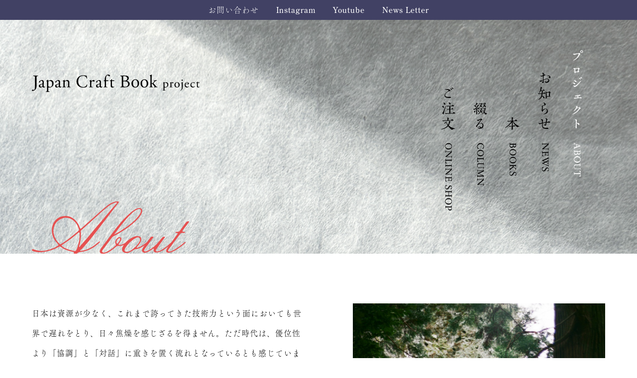

--- FILE ---
content_type: text/html; charset=UTF-8
request_url: https://japancraftbook.com/about/
body_size: 38895
content:
<!DOCTYPE html>
<html dir="ltr" lang="ja" prefix="og: https://ogp.me/ns#">
<head>
<meta charset="UTF-8">
<meta name="viewport" content="width=device-width,initial-scale=1,user-scalable=no,maximum-scale=1">
<meta name="format-detection" content="telephone=no">

<meta name="description" content="Japan Craft Book projectとは森羅万象に八百万の神が宿る日本。その日本の美を「本」という形に集結させたとしたら…そんな思いで始まったプロジェクトです。"><meta name="keywords" content="Japan Craft Book, 本, 伝統工芸, 一凛堂, 稲垣麻由美, 焼火神社, 水野竜生, 手漉き和紙, アートブック, 隠岐島前神楽">


<!-- favicon -->
<link rel="apple-touch-icon" href="https://japancraftbook.com/wps/wp-content/themes/plus_design_jcb/common/img/webclipicon.png" />
<link rel="shortcut icon" href="https://japancraftbook.com/wps/wp-content/themes/plus_design_jcb/common/img/favicon.ico" />

<title>プロジェクト - JAPAN CRAFT BOOK</title>

		<!-- All in One SEO 4.7.2 - aioseo.com -->
		<meta name="robots" content="max-image-preview:large" />
		<meta name="google-site-verification" content="ziGfxGwFddFRvAkD7ZIGk8ICDkSLxFH2OGJdLYc8KD4" />
		<link rel="canonical" href="https://japancraftbook.com/about/" />
		<meta name="generator" content="All in One SEO (AIOSEO) 4.7.2" />
		<meta property="og:locale" content="ja_JP" />
		<meta property="og:site_name" content="JAPAN CRAFT BOOK - Just another WordPress site" />
		<meta property="og:type" content="article" />
		<meta property="og:title" content="プロジェクト - JAPAN CRAFT BOOK" />
		<meta property="og:url" content="https://japancraftbook.com/about/" />
		<meta property="og:image" content="https://japancraftbook.com/wps/wp-content/uploads/2025/07/thumbnail-scaled.jpg" />
		<meta property="og:image:secure_url" content="https://japancraftbook.com/wps/wp-content/uploads/2025/07/thumbnail-scaled.jpg" />
		<meta property="article:published_time" content="2022-12-25T06:45:43+00:00" />
		<meta property="article:modified_time" content="2022-12-25T06:45:43+00:00" />
		<meta name="twitter:card" content="summary_large_image" />
		<meta name="twitter:site" content="@japancraftbook" />
		<meta name="twitter:title" content="プロジェクト - JAPAN CRAFT BOOK" />
		<meta name="twitter:creator" content="@japancraftbook" />
		<meta name="twitter:image" content="https://japancraftbook.com/wps/wp-content/uploads/2025/07/thumbnail-scaled.jpg" />
		<script type="application/ld+json" class="aioseo-schema">
			{"@context":"https:\/\/schema.org","@graph":[{"@type":"BreadcrumbList","@id":"https:\/\/japancraftbook.com\/about\/#breadcrumblist","itemListElement":[{"@type":"ListItem","@id":"https:\/\/japancraftbook.com\/#listItem","position":1,"name":"\u5bb6","item":"https:\/\/japancraftbook.com\/","nextItem":"https:\/\/japancraftbook.com\/about\/#listItem"},{"@type":"ListItem","@id":"https:\/\/japancraftbook.com\/about\/#listItem","position":2,"name":"\u30d7\u30ed\u30b8\u30a7\u30af\u30c8","previousItem":"https:\/\/japancraftbook.com\/#listItem"}]},{"@type":"Organization","@id":"https:\/\/japancraftbook.com\/#organization","name":"Japan Craft Book project","description":"\u65e5\u672c\u306e\u795e\u8a71\u3084\u81ea\u7136\u306e\u7f8e\u3057\u3055\u3092\u3001\u672c\u3068\u3044\u3046\u304b\u305f\u3061\u3067\u672a\u6765\u3078\u3064\u306a\u3050\u30a2\u30fc\u30c8\u30d6\u30c3\u30af\u30d7\u30ed\u30b8\u30a7\u30af\u30c8\u3002\u5343\u5e74\u7d9a\u304f\u548c\u7d19\u3084\u8077\u4eba\u306e\u624b\u4ed5\u4e8b\u3092\u6d3b\u304b\u3057\u3001\u65e5\u672c\u306e\u4f1d\u7d71\u3068\u7cbe\u795e\u6587\u5316\u3092\u6b21\u4e16\u4ee3\u306b\u6b8b\u3057\u307e\u3059\u3002\u4eca\u3053\u305d\u3001\u7269\u8a9e\u3092\u201c\u624b\u306b\u53d6\u308b\u201d\u3068\u3044\u3046\u4f53\u9a13\u3092\u3002","url":"https:\/\/japancraftbook.com\/","telephone":"+815035779428","logo":{"@type":"ImageObject","url":"https:\/\/japancraftbook.com\/wps\/wp-content\/uploads\/2025\/07\/jcb_logo.png","@id":"https:\/\/japancraftbook.com\/about\/#organizationLogo","width":1181,"height":1181},"image":{"@id":"https:\/\/japancraftbook.com\/about\/#organizationLogo"},"sameAs":["https:\/\/x.com\/japancraftbook","https:\/\/www.instagram.com\/japan_craft_book\/","https:\/\/www.youtube.com\/@japancraftbookproject\/featured"]},{"@type":"WebPage","@id":"https:\/\/japancraftbook.com\/about\/#webpage","url":"https:\/\/japancraftbook.com\/about\/","name":"\u30d7\u30ed\u30b8\u30a7\u30af\u30c8 - JAPAN CRAFT BOOK","inLanguage":"ja","isPartOf":{"@id":"https:\/\/japancraftbook.com\/#website"},"breadcrumb":{"@id":"https:\/\/japancraftbook.com\/about\/#breadcrumblist"},"datePublished":"2022-12-25T15:45:43+09:00","dateModified":"2022-12-25T15:45:43+09:00"},{"@type":"WebSite","@id":"https:\/\/japancraftbook.com\/#website","url":"https:\/\/japancraftbook.com\/","name":"JAPAN CRAFT BOOK","description":"Just another WordPress site","inLanguage":"ja","publisher":{"@id":"https:\/\/japancraftbook.com\/#organization"}}]}
		</script>
		<!-- All in One SEO -->

		<!-- This site uses the Google Analytics by MonsterInsights plugin v9.11.1 - Using Analytics tracking - https://www.monsterinsights.com/ -->
							<script src="//www.googletagmanager.com/gtag/js?id=G-85GE9QH6D3"  data-cfasync="false" data-wpfc-render="false" type="text/javascript" async></script>
			<script data-cfasync="false" data-wpfc-render="false" type="text/javascript">
				var mi_version = '9.11.1';
				var mi_track_user = true;
				var mi_no_track_reason = '';
								var MonsterInsightsDefaultLocations = {"page_location":"https:\/\/japancraftbook.com\/about\/"};
								if ( typeof MonsterInsightsPrivacyGuardFilter === 'function' ) {
					var MonsterInsightsLocations = (typeof MonsterInsightsExcludeQuery === 'object') ? MonsterInsightsPrivacyGuardFilter( MonsterInsightsExcludeQuery ) : MonsterInsightsPrivacyGuardFilter( MonsterInsightsDefaultLocations );
				} else {
					var MonsterInsightsLocations = (typeof MonsterInsightsExcludeQuery === 'object') ? MonsterInsightsExcludeQuery : MonsterInsightsDefaultLocations;
				}

								var disableStrs = [
										'ga-disable-G-85GE9QH6D3',
									];

				/* Function to detect opted out users */
				function __gtagTrackerIsOptedOut() {
					for (var index = 0; index < disableStrs.length; index++) {
						if (document.cookie.indexOf(disableStrs[index] + '=true') > -1) {
							return true;
						}
					}

					return false;
				}

				/* Disable tracking if the opt-out cookie exists. */
				if (__gtagTrackerIsOptedOut()) {
					for (var index = 0; index < disableStrs.length; index++) {
						window[disableStrs[index]] = true;
					}
				}

				/* Opt-out function */
				function __gtagTrackerOptout() {
					for (var index = 0; index < disableStrs.length; index++) {
						document.cookie = disableStrs[index] + '=true; expires=Thu, 31 Dec 2099 23:59:59 UTC; path=/';
						window[disableStrs[index]] = true;
					}
				}

				if ('undefined' === typeof gaOptout) {
					function gaOptout() {
						__gtagTrackerOptout();
					}
				}
								window.dataLayer = window.dataLayer || [];

				window.MonsterInsightsDualTracker = {
					helpers: {},
					trackers: {},
				};
				if (mi_track_user) {
					function __gtagDataLayer() {
						dataLayer.push(arguments);
					}

					function __gtagTracker(type, name, parameters) {
						if (!parameters) {
							parameters = {};
						}

						if (parameters.send_to) {
							__gtagDataLayer.apply(null, arguments);
							return;
						}

						if (type === 'event') {
														parameters.send_to = monsterinsights_frontend.v4_id;
							var hookName = name;
							if (typeof parameters['event_category'] !== 'undefined') {
								hookName = parameters['event_category'] + ':' + name;
							}

							if (typeof MonsterInsightsDualTracker.trackers[hookName] !== 'undefined') {
								MonsterInsightsDualTracker.trackers[hookName](parameters);
							} else {
								__gtagDataLayer('event', name, parameters);
							}
							
						} else {
							__gtagDataLayer.apply(null, arguments);
						}
					}

					__gtagTracker('js', new Date());
					__gtagTracker('set', {
						'developer_id.dZGIzZG': true,
											});
					if ( MonsterInsightsLocations.page_location ) {
						__gtagTracker('set', MonsterInsightsLocations);
					}
										__gtagTracker('config', 'G-85GE9QH6D3', {"forceSSL":"true","link_attribution":"true"} );
										window.gtag = __gtagTracker;										(function () {
						/* https://developers.google.com/analytics/devguides/collection/analyticsjs/ */
						/* ga and __gaTracker compatibility shim. */
						var noopfn = function () {
							return null;
						};
						var newtracker = function () {
							return new Tracker();
						};
						var Tracker = function () {
							return null;
						};
						var p = Tracker.prototype;
						p.get = noopfn;
						p.set = noopfn;
						p.send = function () {
							var args = Array.prototype.slice.call(arguments);
							args.unshift('send');
							__gaTracker.apply(null, args);
						};
						var __gaTracker = function () {
							var len = arguments.length;
							if (len === 0) {
								return;
							}
							var f = arguments[len - 1];
							if (typeof f !== 'object' || f === null || typeof f.hitCallback !== 'function') {
								if ('send' === arguments[0]) {
									var hitConverted, hitObject = false, action;
									if ('event' === arguments[1]) {
										if ('undefined' !== typeof arguments[3]) {
											hitObject = {
												'eventAction': arguments[3],
												'eventCategory': arguments[2],
												'eventLabel': arguments[4],
												'value': arguments[5] ? arguments[5] : 1,
											}
										}
									}
									if ('pageview' === arguments[1]) {
										if ('undefined' !== typeof arguments[2]) {
											hitObject = {
												'eventAction': 'page_view',
												'page_path': arguments[2],
											}
										}
									}
									if (typeof arguments[2] === 'object') {
										hitObject = arguments[2];
									}
									if (typeof arguments[5] === 'object') {
										Object.assign(hitObject, arguments[5]);
									}
									if ('undefined' !== typeof arguments[1].hitType) {
										hitObject = arguments[1];
										if ('pageview' === hitObject.hitType) {
											hitObject.eventAction = 'page_view';
										}
									}
									if (hitObject) {
										action = 'timing' === arguments[1].hitType ? 'timing_complete' : hitObject.eventAction;
										hitConverted = mapArgs(hitObject);
										__gtagTracker('event', action, hitConverted);
									}
								}
								return;
							}

							function mapArgs(args) {
								var arg, hit = {};
								var gaMap = {
									'eventCategory': 'event_category',
									'eventAction': 'event_action',
									'eventLabel': 'event_label',
									'eventValue': 'event_value',
									'nonInteraction': 'non_interaction',
									'timingCategory': 'event_category',
									'timingVar': 'name',
									'timingValue': 'value',
									'timingLabel': 'event_label',
									'page': 'page_path',
									'location': 'page_location',
									'title': 'page_title',
									'referrer' : 'page_referrer',
								};
								for (arg in args) {
																		if (!(!args.hasOwnProperty(arg) || !gaMap.hasOwnProperty(arg))) {
										hit[gaMap[arg]] = args[arg];
									} else {
										hit[arg] = args[arg];
									}
								}
								return hit;
							}

							try {
								f.hitCallback();
							} catch (ex) {
							}
						};
						__gaTracker.create = newtracker;
						__gaTracker.getByName = newtracker;
						__gaTracker.getAll = function () {
							return [];
						};
						__gaTracker.remove = noopfn;
						__gaTracker.loaded = true;
						window['__gaTracker'] = __gaTracker;
					})();
									} else {
										console.log("");
					(function () {
						function __gtagTracker() {
							return null;
						}

						window['__gtagTracker'] = __gtagTracker;
						window['gtag'] = __gtagTracker;
					})();
									}
			</script>
							<!-- / Google Analytics by MonsterInsights -->
		<style id='wp-img-auto-sizes-contain-inline-css' type='text/css'>
img:is([sizes=auto i],[sizes^="auto," i]){contain-intrinsic-size:3000px 1500px}
/*# sourceURL=wp-img-auto-sizes-contain-inline-css */
</style>
<style id='wp-block-library-inline-css' type='text/css'>
:root{--wp-block-synced-color:#7a00df;--wp-block-synced-color--rgb:122,0,223;--wp-bound-block-color:var(--wp-block-synced-color);--wp-editor-canvas-background:#ddd;--wp-admin-theme-color:#007cba;--wp-admin-theme-color--rgb:0,124,186;--wp-admin-theme-color-darker-10:#006ba1;--wp-admin-theme-color-darker-10--rgb:0,107,160.5;--wp-admin-theme-color-darker-20:#005a87;--wp-admin-theme-color-darker-20--rgb:0,90,135;--wp-admin-border-width-focus:2px}@media (min-resolution:192dpi){:root{--wp-admin-border-width-focus:1.5px}}.wp-element-button{cursor:pointer}:root .has-very-light-gray-background-color{background-color:#eee}:root .has-very-dark-gray-background-color{background-color:#313131}:root .has-very-light-gray-color{color:#eee}:root .has-very-dark-gray-color{color:#313131}:root .has-vivid-green-cyan-to-vivid-cyan-blue-gradient-background{background:linear-gradient(135deg,#00d084,#0693e3)}:root .has-purple-crush-gradient-background{background:linear-gradient(135deg,#34e2e4,#4721fb 50%,#ab1dfe)}:root .has-hazy-dawn-gradient-background{background:linear-gradient(135deg,#faaca8,#dad0ec)}:root .has-subdued-olive-gradient-background{background:linear-gradient(135deg,#fafae1,#67a671)}:root .has-atomic-cream-gradient-background{background:linear-gradient(135deg,#fdd79a,#004a59)}:root .has-nightshade-gradient-background{background:linear-gradient(135deg,#330968,#31cdcf)}:root .has-midnight-gradient-background{background:linear-gradient(135deg,#020381,#2874fc)}:root{--wp--preset--font-size--normal:16px;--wp--preset--font-size--huge:42px}.has-regular-font-size{font-size:1em}.has-larger-font-size{font-size:2.625em}.has-normal-font-size{font-size:var(--wp--preset--font-size--normal)}.has-huge-font-size{font-size:var(--wp--preset--font-size--huge)}.has-text-align-center{text-align:center}.has-text-align-left{text-align:left}.has-text-align-right{text-align:right}.has-fit-text{white-space:nowrap!important}#end-resizable-editor-section{display:none}.aligncenter{clear:both}.items-justified-left{justify-content:flex-start}.items-justified-center{justify-content:center}.items-justified-right{justify-content:flex-end}.items-justified-space-between{justify-content:space-between}.screen-reader-text{border:0;clip-path:inset(50%);height:1px;margin:-1px;overflow:hidden;padding:0;position:absolute;width:1px;word-wrap:normal!important}.screen-reader-text:focus{background-color:#ddd;clip-path:none;color:#444;display:block;font-size:1em;height:auto;left:5px;line-height:normal;padding:15px 23px 14px;text-decoration:none;top:5px;width:auto;z-index:100000}html :where(.has-border-color){border-style:solid}html :where([style*=border-top-color]){border-top-style:solid}html :where([style*=border-right-color]){border-right-style:solid}html :where([style*=border-bottom-color]){border-bottom-style:solid}html :where([style*=border-left-color]){border-left-style:solid}html :where([style*=border-width]){border-style:solid}html :where([style*=border-top-width]){border-top-style:solid}html :where([style*=border-right-width]){border-right-style:solid}html :where([style*=border-bottom-width]){border-bottom-style:solid}html :where([style*=border-left-width]){border-left-style:solid}html :where(img[class*=wp-image-]){height:auto;max-width:100%}:where(figure){margin:0 0 1em}html :where(.is-position-sticky){--wp-admin--admin-bar--position-offset:var(--wp-admin--admin-bar--height,0px)}@media screen and (max-width:600px){html :where(.is-position-sticky){--wp-admin--admin-bar--position-offset:0px}}

/*# sourceURL=wp-block-library-inline-css */
</style><style id='global-styles-inline-css' type='text/css'>
:root{--wp--preset--aspect-ratio--square: 1;--wp--preset--aspect-ratio--4-3: 4/3;--wp--preset--aspect-ratio--3-4: 3/4;--wp--preset--aspect-ratio--3-2: 3/2;--wp--preset--aspect-ratio--2-3: 2/3;--wp--preset--aspect-ratio--16-9: 16/9;--wp--preset--aspect-ratio--9-16: 9/16;--wp--preset--color--black: #000000;--wp--preset--color--cyan-bluish-gray: #abb8c3;--wp--preset--color--white: #ffffff;--wp--preset--color--pale-pink: #f78da7;--wp--preset--color--vivid-red: #cf2e2e;--wp--preset--color--luminous-vivid-orange: #ff6900;--wp--preset--color--luminous-vivid-amber: #fcb900;--wp--preset--color--light-green-cyan: #7bdcb5;--wp--preset--color--vivid-green-cyan: #00d084;--wp--preset--color--pale-cyan-blue: #8ed1fc;--wp--preset--color--vivid-cyan-blue: #0693e3;--wp--preset--color--vivid-purple: #9b51e0;--wp--preset--gradient--vivid-cyan-blue-to-vivid-purple: linear-gradient(135deg,rgb(6,147,227) 0%,rgb(155,81,224) 100%);--wp--preset--gradient--light-green-cyan-to-vivid-green-cyan: linear-gradient(135deg,rgb(122,220,180) 0%,rgb(0,208,130) 100%);--wp--preset--gradient--luminous-vivid-amber-to-luminous-vivid-orange: linear-gradient(135deg,rgb(252,185,0) 0%,rgb(255,105,0) 100%);--wp--preset--gradient--luminous-vivid-orange-to-vivid-red: linear-gradient(135deg,rgb(255,105,0) 0%,rgb(207,46,46) 100%);--wp--preset--gradient--very-light-gray-to-cyan-bluish-gray: linear-gradient(135deg,rgb(238,238,238) 0%,rgb(169,184,195) 100%);--wp--preset--gradient--cool-to-warm-spectrum: linear-gradient(135deg,rgb(74,234,220) 0%,rgb(151,120,209) 20%,rgb(207,42,186) 40%,rgb(238,44,130) 60%,rgb(251,105,98) 80%,rgb(254,248,76) 100%);--wp--preset--gradient--blush-light-purple: linear-gradient(135deg,rgb(255,206,236) 0%,rgb(152,150,240) 100%);--wp--preset--gradient--blush-bordeaux: linear-gradient(135deg,rgb(254,205,165) 0%,rgb(254,45,45) 50%,rgb(107,0,62) 100%);--wp--preset--gradient--luminous-dusk: linear-gradient(135deg,rgb(255,203,112) 0%,rgb(199,81,192) 50%,rgb(65,88,208) 100%);--wp--preset--gradient--pale-ocean: linear-gradient(135deg,rgb(255,245,203) 0%,rgb(182,227,212) 50%,rgb(51,167,181) 100%);--wp--preset--gradient--electric-grass: linear-gradient(135deg,rgb(202,248,128) 0%,rgb(113,206,126) 100%);--wp--preset--gradient--midnight: linear-gradient(135deg,rgb(2,3,129) 0%,rgb(40,116,252) 100%);--wp--preset--font-size--small: 13px;--wp--preset--font-size--medium: 20px;--wp--preset--font-size--large: 36px;--wp--preset--font-size--x-large: 42px;--wp--preset--spacing--20: 0.44rem;--wp--preset--spacing--30: 0.67rem;--wp--preset--spacing--40: 1rem;--wp--preset--spacing--50: 1.5rem;--wp--preset--spacing--60: 2.25rem;--wp--preset--spacing--70: 3.38rem;--wp--preset--spacing--80: 5.06rem;--wp--preset--shadow--natural: 6px 6px 9px rgba(0, 0, 0, 0.2);--wp--preset--shadow--deep: 12px 12px 50px rgba(0, 0, 0, 0.4);--wp--preset--shadow--sharp: 6px 6px 0px rgba(0, 0, 0, 0.2);--wp--preset--shadow--outlined: 6px 6px 0px -3px rgb(255, 255, 255), 6px 6px rgb(0, 0, 0);--wp--preset--shadow--crisp: 6px 6px 0px rgb(0, 0, 0);}:where(.is-layout-flex){gap: 0.5em;}:where(.is-layout-grid){gap: 0.5em;}body .is-layout-flex{display: flex;}.is-layout-flex{flex-wrap: wrap;align-items: center;}.is-layout-flex > :is(*, div){margin: 0;}body .is-layout-grid{display: grid;}.is-layout-grid > :is(*, div){margin: 0;}:where(.wp-block-columns.is-layout-flex){gap: 2em;}:where(.wp-block-columns.is-layout-grid){gap: 2em;}:where(.wp-block-post-template.is-layout-flex){gap: 1.25em;}:where(.wp-block-post-template.is-layout-grid){gap: 1.25em;}.has-black-color{color: var(--wp--preset--color--black) !important;}.has-cyan-bluish-gray-color{color: var(--wp--preset--color--cyan-bluish-gray) !important;}.has-white-color{color: var(--wp--preset--color--white) !important;}.has-pale-pink-color{color: var(--wp--preset--color--pale-pink) !important;}.has-vivid-red-color{color: var(--wp--preset--color--vivid-red) !important;}.has-luminous-vivid-orange-color{color: var(--wp--preset--color--luminous-vivid-orange) !important;}.has-luminous-vivid-amber-color{color: var(--wp--preset--color--luminous-vivid-amber) !important;}.has-light-green-cyan-color{color: var(--wp--preset--color--light-green-cyan) !important;}.has-vivid-green-cyan-color{color: var(--wp--preset--color--vivid-green-cyan) !important;}.has-pale-cyan-blue-color{color: var(--wp--preset--color--pale-cyan-blue) !important;}.has-vivid-cyan-blue-color{color: var(--wp--preset--color--vivid-cyan-blue) !important;}.has-vivid-purple-color{color: var(--wp--preset--color--vivid-purple) !important;}.has-black-background-color{background-color: var(--wp--preset--color--black) !important;}.has-cyan-bluish-gray-background-color{background-color: var(--wp--preset--color--cyan-bluish-gray) !important;}.has-white-background-color{background-color: var(--wp--preset--color--white) !important;}.has-pale-pink-background-color{background-color: var(--wp--preset--color--pale-pink) !important;}.has-vivid-red-background-color{background-color: var(--wp--preset--color--vivid-red) !important;}.has-luminous-vivid-orange-background-color{background-color: var(--wp--preset--color--luminous-vivid-orange) !important;}.has-luminous-vivid-amber-background-color{background-color: var(--wp--preset--color--luminous-vivid-amber) !important;}.has-light-green-cyan-background-color{background-color: var(--wp--preset--color--light-green-cyan) !important;}.has-vivid-green-cyan-background-color{background-color: var(--wp--preset--color--vivid-green-cyan) !important;}.has-pale-cyan-blue-background-color{background-color: var(--wp--preset--color--pale-cyan-blue) !important;}.has-vivid-cyan-blue-background-color{background-color: var(--wp--preset--color--vivid-cyan-blue) !important;}.has-vivid-purple-background-color{background-color: var(--wp--preset--color--vivid-purple) !important;}.has-black-border-color{border-color: var(--wp--preset--color--black) !important;}.has-cyan-bluish-gray-border-color{border-color: var(--wp--preset--color--cyan-bluish-gray) !important;}.has-white-border-color{border-color: var(--wp--preset--color--white) !important;}.has-pale-pink-border-color{border-color: var(--wp--preset--color--pale-pink) !important;}.has-vivid-red-border-color{border-color: var(--wp--preset--color--vivid-red) !important;}.has-luminous-vivid-orange-border-color{border-color: var(--wp--preset--color--luminous-vivid-orange) !important;}.has-luminous-vivid-amber-border-color{border-color: var(--wp--preset--color--luminous-vivid-amber) !important;}.has-light-green-cyan-border-color{border-color: var(--wp--preset--color--light-green-cyan) !important;}.has-vivid-green-cyan-border-color{border-color: var(--wp--preset--color--vivid-green-cyan) !important;}.has-pale-cyan-blue-border-color{border-color: var(--wp--preset--color--pale-cyan-blue) !important;}.has-vivid-cyan-blue-border-color{border-color: var(--wp--preset--color--vivid-cyan-blue) !important;}.has-vivid-purple-border-color{border-color: var(--wp--preset--color--vivid-purple) !important;}.has-vivid-cyan-blue-to-vivid-purple-gradient-background{background: var(--wp--preset--gradient--vivid-cyan-blue-to-vivid-purple) !important;}.has-light-green-cyan-to-vivid-green-cyan-gradient-background{background: var(--wp--preset--gradient--light-green-cyan-to-vivid-green-cyan) !important;}.has-luminous-vivid-amber-to-luminous-vivid-orange-gradient-background{background: var(--wp--preset--gradient--luminous-vivid-amber-to-luminous-vivid-orange) !important;}.has-luminous-vivid-orange-to-vivid-red-gradient-background{background: var(--wp--preset--gradient--luminous-vivid-orange-to-vivid-red) !important;}.has-very-light-gray-to-cyan-bluish-gray-gradient-background{background: var(--wp--preset--gradient--very-light-gray-to-cyan-bluish-gray) !important;}.has-cool-to-warm-spectrum-gradient-background{background: var(--wp--preset--gradient--cool-to-warm-spectrum) !important;}.has-blush-light-purple-gradient-background{background: var(--wp--preset--gradient--blush-light-purple) !important;}.has-blush-bordeaux-gradient-background{background: var(--wp--preset--gradient--blush-bordeaux) !important;}.has-luminous-dusk-gradient-background{background: var(--wp--preset--gradient--luminous-dusk) !important;}.has-pale-ocean-gradient-background{background: var(--wp--preset--gradient--pale-ocean) !important;}.has-electric-grass-gradient-background{background: var(--wp--preset--gradient--electric-grass) !important;}.has-midnight-gradient-background{background: var(--wp--preset--gradient--midnight) !important;}.has-small-font-size{font-size: var(--wp--preset--font-size--small) !important;}.has-medium-font-size{font-size: var(--wp--preset--font-size--medium) !important;}.has-large-font-size{font-size: var(--wp--preset--font-size--large) !important;}.has-x-large-font-size{font-size: var(--wp--preset--font-size--x-large) !important;}
/*# sourceURL=global-styles-inline-css */
</style>

<style id='classic-theme-styles-inline-css' type='text/css'>
/*! This file is auto-generated */
.wp-block-button__link{color:#fff;background-color:#32373c;border-radius:9999px;box-shadow:none;text-decoration:none;padding:calc(.667em + 2px) calc(1.333em + 2px);font-size:1.125em}.wp-block-file__button{background:#32373c;color:#fff;text-decoration:none}
/*# sourceURL=/wp-includes/css/classic-themes.min.css */
</style>
<link rel='stylesheet' id='contact-form-7-css' href='https://japancraftbook.com/wps/wp-content/plugins/contact-form-7/includes/css/styles.css?ver=6.1.4' type='text/css' media='all' />
<link rel='stylesheet' id='reset-style-css' href='https://japancraftbook.com/wps/wp-content/themes/plus_design_jcb/common/css/reset.css?ver=6.9' type='text/css' media='all' />
<link rel='stylesheet' id='common-style-css' href='https://japancraftbook.com/wps/wp-content/themes/plus_design_jcb/css/style.css?ver=6.9' type='text/css' media='all' />
<link rel='stylesheet' id='form-style-css' href='https://japancraftbook.com/wps/wp-content/themes/plus_design_jcb/common/css/form.css?ver=6.9' type='text/css' media='all' />
<link rel='stylesheet' id='fakeLoader-style-css' href='https://japancraftbook.com/wps/wp-content/themes/plus_design_jcb/common/css/fakeLoader.css?ver=6.9' type='text/css' media='all' />
<link rel='stylesheet' id='slick-style-css' href='https://japancraftbook.com/wps/wp-content/themes/plus_design_jcb/common/slick/slick.css?ver=6.9' type='text/css' media='all' />
<link rel='stylesheet' id='slick-theme-style-css' href='https://japancraftbook.com/wps/wp-content/themes/plus_design_jcb/common/slick/slick-theme.css?ver=6.9' type='text/css' media='all' />
<link rel='stylesheet' id='page-style-css' href='https://japancraftbook.com/wps/wp-content/themes/plus_design_jcb/css/page.css?ver=6.9' type='text/css' media='all' />
<link rel='stylesheet' id='post-single-style-css' href='https://japancraftbook.com/wps/wp-content/themes/plus_design_jcb/post.css?ver=6.9' type='text/css' media='all' />
<script type="text/javascript" src="https://japancraftbook.com/wps/wp-content/plugins/google-analytics-for-wordpress/assets/js/frontend-gtag.min.js?ver=9.11.1" id="monsterinsights-frontend-script-js" async="async" data-wp-strategy="async"></script>
<script data-cfasync="false" data-wpfc-render="false" type="text/javascript" id='monsterinsights-frontend-script-js-extra'>/* <![CDATA[ */
var monsterinsights_frontend = {"js_events_tracking":"true","download_extensions":"doc,pdf,ppt,zip,xls,docx,pptx,xlsx","inbound_paths":"[{\"path\":\"\\\/go\\\/\",\"label\":\"affiliate\"},{\"path\":\"\\\/recommend\\\/\",\"label\":\"affiliate\"}]","home_url":"https:\/\/japancraftbook.com","hash_tracking":"false","v4_id":"G-85GE9QH6D3"};/* ]]> */
</script>
<script type="text/javascript" src="https://japancraftbook.com/wps/wp-content/themes/plus_design_jcb/common/js/jquery.min.js?ver=6.9" id="jquery-js-js"></script>
<script type="text/javascript" src="https://japancraftbook.com/wps/wp-content/themes/plus_design_jcb/common/js/script.js?ver=6.9" id="main-js-js"></script>
<script type="text/javascript" src="https://japancraftbook.com/wps/wp-content/themes/plus_design_jcb/common/js/jQueryAutoHeight.js?ver=6.9" id="autoheight-js-js"></script>
<script type="text/javascript" src="https://japancraftbook.com/wps/wp-content/themes/plus_design_jcb/common/js/fakeLoader.js?ver=6.9" id="fakeLoader-js-js"></script>
<script type="text/javascript" src="https://japancraftbook.com/wps/wp-content/themes/plus_design_jcb/common/slick/slick.js?ver=6.9" id="slick-js-js"></script>

<meta property="og:title" content="JAPAN CRAFT BOOK" />
<meta property="og:description" content="Japan Craft Book projectとは森羅万象に八百万の神が宿る日本。その日本の美を「本」という形に集結させたとしたら…そんな思いで始まったプロジェクトです。" />
<meta property="og:type" content="article" />
<meta property="og:url" content="https://japancraftbook.com/about/" />
<meta property="og:image" content="https://japancraftbook.com/wps/wp-content/themes/plus_design_jcb/common/img/ogp.png" />
<meta property="og:site_name" content="JAPAN CRAFT BOOK" />
<meta name="twitter:card" content="summary" />
<meta name="twitter:site" content="" />
<meta property="og:locale" content="ja_JP" />


<!-- font -->
<link rel="stylesheet" href="https://use.typekit.net/qqb0jce.css">
<script>
  (function(d) {
    var config = {
      kitId: 'ehq0npp',
      scriptTimeout: 3000,
      async: true
    },
    h=d.documentElement,t=setTimeout(function(){h.className=h.className.replace(/\bwf-loading\b/g,"")+" wf-inactive";},config.scriptTimeout),tk=d.createElement("script"),f=false,s=d.getElementsByTagName("script")[0],a;h.className+=" wf-loading";tk.src='https://use.typekit.net/'+config.kitId+'.js';tk.async=true;tk.onload=tk.onreadystatechange=function(){a=this.readyState;if(f||a&&a!="complete"&&a!="loaded")return;f=true;clearTimeout(t);try{Typekit.load(config)}catch(e){}};s.parentNode.insertBefore(tk,s)
  })(document);
</script>
</head>



<body data-rsssl=1 class="wp-singular page-template-default page page-id-23 wp-theme-plus_design_jcb about">

<div id="fakeLoader"></div>
<script>
jQuery("#fakeLoader").fakeLoader({
	timeToHide: 1000,
	zIndex: "10000000000",
	spinner: "spinner1",
	bgColor: "#fff",
	//imagePath: ""
});
</script>


<style>
@media screen and (max-width:768px) {
}
</style>


<!-- ================================================================================== -->
<!--  header  -->
<!-- ================================================================================== -->
<header>
    <div id="headerNavBlock">
        <ul>
            <li><a href="https://japancraftbook.com/contact/">お問い合わせ</a></li>
            <li><a href="https://www.instagram.com/japan_craft_book/" target="_blank">Instagram</a></li>
            <li><a href="https://www.youtube.com/@japancraftbookproject/featured" target="_blank">Youtube</a></li>
            <li><a href="https://docs.google.com/forms/d/1xsCV075ofRkT1kkIZoPE5a4HAm7x7oc0FY5ctkuXJrk/edit" target="_blank">News Letter</a></li>
        </ul>
    </div><!-- /#headerNavBlock -->
        
        
        <div id="headerBlock">
            <section class="container">
                <h1>
                    <a href="https://japancraftbook.com">
                        <img src="https://japancraftbook.com/wps/wp-content/themes/plus_design_jcb/common/img/header_logo.svg" alt="Japan Craft Book  project">
                    </a>
                </h1>
                                <h2><img src="https://japancraftbook.com/wps/wp-content/themes/plus_design_jcb/common/img/title_about.svg"></h2>
            </section>
        </div><!-- /#headerBlock -->
        
        <!-- global_nav -->
<nav>
        <ul id="globalNav">
        <li class="">
            <a href="https://jpncraftbook.theshop.jp" target="_blank">
<svg id="menu_1" xmlns="http://www.w3.org/2000/svg" viewBox="0 0 60 326" width="60" height="326">
<defs><style>.cls-1{fill:#000111;}.cls-2{fill:#000222;}</style></defs>
<g class="cls-1"><path class="cls-1" d="M36.44734,95.86088c0,.44922-.39795,.74512-1.19434,.8877-.65332,.14307-1.37793,.20459-2.17383,.18408h-.15332c-1.59229,0-2.97021-.08154-4.13428-.24512-1.79639-.22461-3.12354-.71436-3.98096-1.46973-.69434-.63281-1.11279-1.31689-1.25537-2.05176-.08203-.4082-.12256-.79639-.12256-1.16357,0-.85742,.25488-1.74561,.76562-2.66455,.69385-1.22461,1.58203-2.35791,2.66406-3.39893,.73535-.71436,1.47021-1.36768,2.20508-1.95996,.93896-.77539,1.87793-1.41846,2.81738-1.9292-.69434-.5918-1.64355-1.03076-2.84814-1.31689-.85742-.08105-2.11279-.28564-3.7666-.6123-.34717-.12256-.64307-.25488-.88818-.39795-.42871-.24512-.64307-.44873-.64307-.6123,0-.08154,.06152-.12256,.18408-.12256,.22412,0,.56104,.03027,1.01025,.0918,.44873,.06104,.78564,.0918,1.01074,.0918,.28564,0,.69922-.01514,1.24023-.0459,.54053-.03076,.94385-.0459,1.20947-.0459,1.67383,0,3.17432,.26562,4.50146,.7959,1.10254,.42871,1.77637,1.01074,2.02148,1.74561,.10156,.26562,.15283,.49023,.15283,.67383,0,.55127-.28613,.82666-.85742,.82666-.06104,0-.16357-.00977-.30615-.03027h-.30615c-.42871,0-.79639,.05078-1.10254,.15283-1.021,.32666-1.94971,.76562-2.78662,1.31689-.93945,.63281-1.89844,1.41895-2.87842,2.35791-1.49072,1.44971-2.23584,2.93994-2.23584,4.4707,0,.79639,.21436,1.4502,.64307,1.95996,.83691,.95996,2.53125,1.43945,5.0835,1.43945,.3877,0,.96973-.03076,1.74561-.0918,.77539-.06152,1.35742-.09229,1.74561-.09229,1.75537,0,2.6333,.41895,2.6333,1.25586Zm1.95996-15.70947c0,.42871-.2041,.64307-.6123,.64307-.2251,0-.42871-.10205-.6123-.30615-.44971-.4082-.88818-.82715-1.31689-1.25586-.71484-.71436-1.07178-1.15283-1.07178-1.31641,0-.08154,.07129-.12256,.21436-.12256,.08105,0,.27539,.02051,.58154,.06104,.46973,.10254,.91895,.25537,1.34766,.45947,.97998,.48975,1.46973,1.10254,1.46973,1.8374Zm2.54199-1.71484c0,.42871-.20459,.64307-.61279,.64307-.22461,0-.42871-.10205-.6123-.30615-.44922-.4082-.88818-.82715-1.31689-1.25586-.71484-.71436-1.07178-1.15283-1.07178-1.31641,0-.08154,.07129-.12256,.21436-.12256,.08154,0,.27588,.02051,.58203,.06104,.46924,.10254,.91846,.25537,1.34717,.45947,.97998,.48975,1.47021,1.10254,1.47021,1.8374Z"/><path class="cls-1" d="M22.14656,115.04204c0,.40869-.12256,.771-.36768,1.0874-.24463,.31641-.56152,.47461-.94922,.47461-.51025,0-.8374-.22461-.97998-.67383-.18359-.69385-.59229-1.32666-1.22461-1.89844-.36768-.34717-.55127-.55127-.55127-.61279,0-.22412,.27539-.31641,.82666-.27539,2.16357,.22461,3.24609,.85742,3.24609,1.89844Zm3.79736-2.20459c.16309,.08154,.15283,.45898-.03076,1.13281-.24512,.75537-.6123,1.90918-1.10254,3.46045-.59229,1.89844-1.45947,4.75684-2.60254,8.57422-.16406,.65381-.43945,1.62305-.82715,2.90918-.16357,.53125-.36719,.79639-.6123,.79639-.14307,0-.29639-.0918-.45947-.27588-.36719-.38721-.89844-1.07178-1.59229-2.05176,.75488-.75488,1.39795-1.67334,1.9292-2.75586,.69385-1.38818,1.74561-3.83789,3.1543-7.34961,.30615-.77539,.80615-1.97998,1.50049-3.61328,.26514-.6123,.47949-.88818,.64307-.82666Zm-1.07178-4.04248c0,.42871-.14307,.80664-.42871,1.1333-.28613,.32666-.6333,.48975-1.0415,.48975-.48975,0-.85742-.37744-1.10205-1.13281-.34766-1.06152-.60254-1.68457-.76562-1.86816l-.36768-.30615c-.16357-.14258-.24512-.25488-.24512-.33691,0-.18359,.13281-.27539,.39844-.27539,.50977,0,1.1582,.17871,1.94434,.53564,.78564,.35742,1.28125,.75049,1.48535,1.1792,.08154,.16357,.12256,.35742,.12256,.58154Zm19.96631,18.89453c0,.30615-.43945,.45898-1.31689,.45898-.75586,.02051-1.9292,.03076-3.52197,.03076-1.06152,.06104-2.84766,.12256-5.35889,.18359-1.24561,.08203-3.32764,.21436-6.24707,.39844-.87793,.06104-1.9292,.19385-3.1543,.39795-.28613-.55127-.53076-1.0918-.73486-1.62305,2.021,0,3.33789-.01025,3.95068-.03076,.97949-.04053,2.43896-.10205,4.37891-.18359v-4.62402c.02002-.77588,.03076-1.67383,.03076-2.69482l-2.69482,.21436c-.87842,.06104-1.53125,.13281-1.95996,.21436l-.55127-1.25537h2.60303c.65283-.02002,1.52051-.05078,2.60303-.0918v-2.66455c0-.93848-.021-1.76562-.06152-2.48047,.53076,.14307,1.05127,.28613,1.56201,.42871,.7959,.2251,1.21436,.42871,1.25537,.61279,.04053,.2041-.05127,.39795-.27539,.58154-.14307,.14307-.28613,.27588-.42871,.39844v3.03125l2.41895-.12207c.36768-.44922,.79639-1.021,1.28613-1.71533,.42871,.30664,1.03076,.74561,1.80664,1.31689,.46973,.32715,.70459,.6333,.70459,.91895,0,.24463-.50049,.36719-1.50049,.36719-.10254,0-1.66406,.0415-4.68555,.12256,0,.93945-.01025,1.78662-.03027,2.5415,.02002-.34668,.03027,1.26611,.03027,4.83838,.83691-.02002,2.47021-.06104,4.8999-.12207l1.80664-2.02148c.49023,.30664,1.24512,.82715,2.26611,1.56201,.6123,.46973,.91895,.80664,.91895,1.01074Zm-2.3584-14.69922c0,.26562-.45898,.39844-1.37793,.39844-.38818,.02051-1.57227,.06104-3.55225,.12207-1.65381,.0415-4.0835,.15332-7.28809,.33691-.51074,.0415-1.40869,.14307-2.69482,.30615l-.73486-1.34717c.30615,0,1.2041-.01025,2.69482-.03076,1.59229-.02002,3.09277-.06104,4.50146-.12256,.71436-.04053,2.00049-.0918,3.8584-.15283l1.50049-1.99072c.53076,.34766,1.33691,.88818,2.41943,1.62305,.44873,.30615,.67334,.59229,.67334,.85742Zm-7.16553-5.17529c.18359,.47021,.14258,.95459-.12256,1.45459-.26562,.50049-.66357,.75049-1.19434,.75049-.48975,0-.87793-.36768-1.16357-1.10254-.38818-1.06104-.62305-1.65381-.70459-1.77588-.04102-.04102-.21436-.21436-.52051-.521-.14307-.14258-.2041-.26465-.18359-.36719,.08154-.18359,.42871-.21436,1.04102-.0918,.59229,.12256,1.10254,.27539,1.53125,.45898,.69385,.30664,1.1333,.70459,1.31689,1.19434Z"/><path class="cls-1" d="M44.40974,158.45268c0,.16357-.53125,.32715-1.59277,.49023-.8374,.12256-1.62305,.36719-2.35791,.73486-.40869,.2041-.76562,.41846-1.07178,.64307-.2041,.22412-.54102,.45947-1.01074,.7041-.14307,.02002-.50049-.15283-1.07178-.52051-1.06152-.67383-2.06201-1.47998-3.00098-2.41895-1.40869-1.38818-2.68457-2.85791-3.82764-4.40967-.46973,.55127-.99072,1.08203-1.56201,1.59229-1.55176,1.34717-3.51123,2.47021-5.87939,3.36865-1.71484,.65332-3.36865,1.13281-4.96094,1.43896-.87793,.16357-1.34766,.24512-1.40869,.24512-.30615,0-.46973-.08154-.49023-.24512-.02051-.18359,.30664-.37744,.97998-.58154,.4082-.10205,.81641-.21436,1.2251-.33691,4.08301-1.42871,6.89014-2.82764,8.42139-4.19531,.95947-.85742,1.82666-1.80713,2.60303-2.84814-.49023-.77539-.89893-1.48975-1.2251-2.14355-.63281-1.36768-1.20459-2.71484-1.71484-4.04199-.55127,.65332-1.43945,1.60254-2.66406,2.84766l-.58203-.82666c-.2041-.26514-.37793-.49023-.52051-.67383,.95947-.46924,1.71484-.92871,2.26611-1.37793,.34668-.26514,.93896-.80615,1.77588-1.62305,.73535,1.71484,1.24512,2.84814,1.53125,3.39893,.61279,1.2251,1.26562,2.27686,1.95996,3.1543,.6123-1.04102,1.06152-2.05176,1.34766-3.03174,.34668-1.18359,.66309-2.78662,.94922-4.80762,.42871,.24512,1.05127,.60254,1.86768,1.07178,.81641,.46973,1.21436,.78613,1.19434,.94922-.02051,.32715-.45898,.6333-1.31641,.91895-.08203,.28613-.32715,1.05176-.73535,2.29639-.2041,.59229-.55127,1.36816-1.04102,2.32764-.30615,.6123-.63281,1.18408-.97998,1.71484,1.04102,1.04102,2.32764,2.01074,3.8584,2.90918,1.71484,1.021,4.09326,1.86768,7.13525,2.5415,.49023,.12256,.83691,.21436,1.04102,.27539,.55127,.16406,.83691,.31689,.85791,.45947Zm-3.12402-16.4751c0,.32715-.24463,.49023-.73486,.49023-3.18457,0-6.64502,.1123-10.38086,.33691-2.12354,.12256-4.51221,.28613-7.16602,.48975-.95996,.06152-2.05176,.21436-3.27637,.45947-.16406-.32617-.41895-.82666-.76562-1.50049,2.57227,.02051,3.83789,.03076,3.79688,.03076l6.24707-.33691c0-1.67383-.01025-2.78662-.03027-3.33789-.0415-1-.08203-1.79639-.12256-2.38867,.5918,.14307,1.17383,.27539,1.74561,.39795,.89795,.24512,1.35742,.49023,1.37793,.73486,.02002,.24512-.06152,.45947-.24512,.64307-.18359,.18408-.35742,.36768-.52051,.55127,0,.73535-.01074,1.82764-.03076,3.27686,1.0415-.08154,2.75635-.17334,5.14502-.27588l1.74512-2.021c.57129,.32715,1.39844,.85742,2.48047,1.59229,.49023,.34766,.73486,.6333,.73486,.85742Z"/></g>
<g><path class="cls-2" d="M31.36677,200.59282c-1.91162,0-3.51367-.59131-4.80566-1.77344-1.34766-1.22412-2.02148-2.78467-2.02148-4.68213,0-1.80127,.69434-3.34131,2.08301-4.62012,1.34766-1.2373,2.9292-1.85645,4.74414-1.85645s3.40332,.63232,4.76465,1.89795c1.36133,1.26465,2.0415,2.79102,2.0415,4.57861,0,1.88379-.66699,3.44434-2.00049,4.68213-1.29248,1.18213-2.89453,1.77344-4.80566,1.77344Zm0-2.021c.83838,0,1.60156-.08252,2.28955-.24756,1.52637-.38525,2.63281-1.16895,3.3208-2.35156,.31592-.56396,.47412-1.16211,.47412-1.79395,0-1.07275-.37842-2.00098-1.13428-2.78467-.68799-.71533-1.58154-1.20312-2.68164-1.46436-.70117-.17871-1.45752-.26807-2.26855-.26807-1.77393,0-3.2041,.38477-4.29004,1.15479-1.19629,.86621-1.79443,1.98682-1.79443,3.3623,0,1.3335,.63916,2.43359,1.91797,3.2998,1.08594,.72852,2.4751,1.09326,4.1665,1.09326Z"/><path class="cls-2" d="M37.45124,217.5186c-.24756,.01318-.37109-.20654-.37109-.66016,0-.6875-.11035-1.1001-.33008-1.2373-.1377-.09668-.56396-.14453-1.27881-.14453h-10.3335c-.28857,0-.44678-.08252-.47412-.24756-.01416-.09619,.15771-.30273,.51562-.61865l10.89014-9.26074h-8.93115c-.71484,0-1.14111,.04102-1.27832,.12354-.22021,.13721-.33008,.55713-.33008,1.2583,0,.4126-.08984,.62549-.26807,.63916-.26172,.01367-.39209-.1377-.39209-.45361,0-.23389,.01367-.61182,.04102-1.13428l.0415-.8457c0-.22021-.01367-.54346-.0415-.96924-.02734-.42676-.04102-.75-.04102-.96973,0-.34375,.13037-.50879,.39209-.49512,.17822,.02783,.26807,.17871,.26807,.4541,0,.43994,.02734,.76318,.08252,.96924,.08252,.33008,.22656,.52246,.43311,.57764,.12354,.02734,.48779,.04102,1.09277,.04102h8.72461c.49512,0,.81152-.06885,.94922-.20605,.13721-.1377,.20605-.52295,.20605-1.15527,0-.41211,.10303-.63232,.30957-.65967,.2749-.02783,.41211,.17822,.41211,.61865v2.78418c0,.17871-.09619,.37842-.28857,.59814-.12354,.09619-.27539,.22021-.45361,.37158l-9.1167,7.79639h8.04395c.48145,0,.79395-.07568,.93848-.22705s.2168-.54346,.2168-1.17578c0-.42627,.13721-.63916,.4126-.63916,.20605,.01367,.30908,.17188,.30908,.47412,0,.23389-.01367,.61182-.04102,1.13477l-.0415,.8457c0,.2334,.01367,.60449,.0415,1.11377l.04102,.82471c0,.30225-.1167,.46045-.35059,.47461Z"/><path class="cls-2" d="M27.83991,228.61235c-.23389,0-.58496-.03467-1.05225-.10303-.46729-.06934-.82471-.10352-1.07227-.10352-.34375,0-.55029-.02051-.61865-.06152-.15186-.06934-.22705-.25488-.22705-.55713,0-.67383,.01367-1.79443,.04102-3.36182l.0415-2.51611c0-.22021-.01367-.55713-.0415-1.01074-.02734-.4541-.04102-.79102-.04102-1.01074,0-.28857,.12354-.43311,.37109-.43311,.23389,0,.35059,.20605,.35059,.61865,0,.61865,.09619,.98291,.28906,1.09326,.12354,.08252,.55664,.12354,1.29932,.12354h8.76562c.48145,0,.79053-.06152,.92822-.18555,.13721-.12354,.20654-.47412,.20654-1.05176,0-.37109,.1167-.5708,.35059-.59814,.24756-.01416,.37109,.13037,.37109,.43311,0,.2749-.01367,.71484-.04102,1.31982l-.0415,.94873c0,.26123,.01367,.70166,.0415,1.32031l.04102,.98975c0,.28906-.12354,.43311-.37109,.43311-.23389,0-.35059-.20605-.35059-.61865,0-.5498-.07227-.89404-.2168-1.03125-.14453-.1377-.45068-.20605-.91797-.20605h-8.16748c-.86621,0-1.42334,.0752-1.6709,.22656-.34375,.23389-.51562,.75635-.51562,1.56787,0,.9209,.21338,1.64258,.63965,2.16553,.31592,.38477,.87305,.72852,1.67041,1.03125,.20654,.08252,.30957,.19238,.30957,.33008,0,.16504-.12354,.24756-.37109,.24756Z"/><path class="cls-2" d="M25.22029,235.88871c-.23389,0-.35059-.1377-.35059-.4126,0-.27539,.01367-.7085,.04102-1.29932l.0415-.94873c0-.24756-.01367-.68066-.0415-1.29932l-.04102-.99023c0-.2749,.1167-.4126,.35059-.4126,.21973,0,.33008,.19238,.33008,.57764,0,.71484,.16504,1.11377,.49512,1.19629,.12354,.01367,.49512,.02051,1.11377,.02051h8.78613c.48145,0,.78418-.04834,.90771-.14404,.15137-.15186,.22705-.50928,.22705-1.07275,0-.38525,.1167-.57764,.35059-.57764,.24756,0,.37109,.1377,.37109,.4126s-.01367,.70801-.04102,1.29932l-.0415,.94873c0,.24756,.01367,.68066,.0415,1.2998l.04102,.98975c0,.2749-.12354,.4126-.37109,.4126-.23389,0-.35059-.19971-.35059-.59814,0-.55029-.07227-.89062-.2168-1.021-.14453-.13086-.45068-.1958-.91797-.1958h-8.78613c-.74268,0-1.17578,.03418-1.29932,.10303-.20654,.13721-.30957,.5083-.30957,1.11377,0,.39844-.11035,.59814-.33008,.59814Z"/><path class="cls-2" d="M37.45124,252.83012c-.24756,.01318-.37109-.20654-.37109-.66016,0-.6875-.11035-1.1001-.33008-1.2373-.1377-.09668-.56396-.14453-1.27881-.14453h-10.3335c-.28857,0-.44678-.08252-.47412-.24756-.01416-.09619,.15771-.30273,.51562-.61865l10.89014-9.26074h-8.93115c-.71484,0-1.14111,.04102-1.27832,.12354-.22021,.13721-.33008,.55713-.33008,1.2583,0,.4126-.08984,.62549-.26807,.63916-.26172,.01367-.39209-.1377-.39209-.45361,0-.23389,.01367-.61182,.04102-1.13428l.0415-.8457c0-.22021-.01367-.54346-.0415-.96924-.02734-.42676-.04102-.75-.04102-.96973,0-.34375,.13037-.50879,.39209-.49512,.17822,.02783,.26807,.17871,.26807,.4541,0,.43994,.02734,.76318,.08252,.96924,.08252,.33008,.22656,.52246,.43311,.57764,.12354,.02734,.48779,.04102,1.09277,.04102h8.72461c.49512,0,.81152-.06885,.94922-.20605,.13721-.1377,.20605-.52295,.20605-1.15527,0-.41211,.10303-.63232,.30957-.65967,.2749-.02783,.41211,.17822,.41211,.61865v2.78418c0,.17871-.09619,.37842-.28857,.59814-.12354,.09619-.27539,.22021-.45361,.37158l-9.1167,7.79639h8.04395c.48145,0,.79395-.07568,.93848-.22705s.2168-.54346,.2168-1.17578c0-.42627,.13721-.63916,.4126-.63916,.20605,.01367,.30908,.17188,.30908,.47412,0,.23389-.01367,.61182-.04102,1.13477l-.0415,.8457c0,.2334,.01367,.60449,.0415,1.11377l.04102,.82471c0,.30225-.1167,.46045-.35059,.47461Z"/><path class="cls-2" d="M27.79841,264.95756c-.09619,0-.26123-.02783-.49512-.08252-.67383-.06885-1.375-.1582-2.10352-.26807-.06885-.01416-.1582-.05518-.26807-.12402-.02783-.05518-.0415-.12354-.0415-.20605l.06201-1.50586-.08252-7.58984c-.01367-.1377,.01025-.24756,.07227-.33008s.16797-.11719,.31982-.10303c.21973,.02734,.32959,.2334,.32959,.61865,0,.60498,.10352,.97607,.30957,1.11377,.15137,.08252,.59082,.12354,1.31982,.12354h8.7041c.48145,0,.79395-.06543,.93848-.1958,.14453-.13086,.2168-.47803,.2168-1.0415,0-.4126,.10986-.61865,.33008-.61865,.26074,0,.3916,.14404,.3916,.43311,0,.71484-.01367,1.42627-.04102,2.13477-.02783,.70801-.0415,1.21338-.0415,1.51562,0,1.11377,.00684,1.91846,.02051,2.41309l.06201,2.20703c0,.24756-.1582,.36426-.47412,.35059h-2.37207c-.16504-.01367-.24756-.09619-.24756-.24756,0-.17871,.15137-.31641,.45361-.41211,.59131-.19287,.99707-.38867,1.21729-.58789,.21973-.19971,.3916-.49854,.51562-.89746,.15088-.48145,.21289-1.31299,.18555-2.49561,0-.22021-.01416-.38525-.0415-.49512-.05518-.21973-.14111-.35059-.25781-.3916-.1167-.0415-.25098-.06201-.40186-.06201h-3.21777c-.44043,0-.69824,.04785-.77344,.14453-.07568,.0957-.11328,.35742-.11328,.78369,0,1.18213,.02734,1.96631,.08203,2.35107,.0415,.30225,.20654,.50879,.49512,.61914,.06885,.02734,.35059,.08887,.8457,.18555,.2749,.04102,.4126,.15088,.4126,.33008,0,.21973-.09619,.32275-.28857,.30908-1.05908-.05518-1.66406-.08252-1.81543-.08252-.10986,0-.72168,.02734-1.83545,.08252-.30273,.01367-.45361-.08936-.45361-.30908,0-.11035,.03076-.18945,.09277-.2373,.06152-.04834,.16797-.07959,.31934-.09277,.74268-.12402,1.16211-.36816,1.2583-.73242s.14453-1.17236,.14453-2.42334c0-.42627-.03125-.68799-.09277-.78369-.06201-.09668-.23047-.14453-.50537-.14453h-3.54785c-.79736,0-1.29932,.19922-1.50537,.59814-.15137,.30225-.22705,.92822-.22705,1.87695,0,1.03125,.07568,1.74609,.22705,2.14502,.24756,.60498,.74219,1.04492,1.48486,1.31982,.49512,.19238,.74268,.37158,.74268,.53662,0,.21973-.10303,.30908-.30957,.26807Z"/><path class="cls-2" d="M28.02546,280.67387c-.86621-.02734-1.6123-.3335-2.23779-.91748-.62598-.58496-1.01416-1.31006-1.16553-2.17627-.06885-.43994-.09619-1.11377-.08252-2.021,.02734-1.16895,.31641-2.17969,.86621-3.03223,.13721-.20605,.44678-.2959,.92822-.26807,.2749,.02734,.66016,.06201,1.15527,.10303,.61865,.01367,.98975,.07568,1.11377,.18604,.0957,.06836,.13721,.17139,.12354,.30908-.01367,.17871-.11719,.2749-.30957,.28906-.08252,0-.24707,.01318-.49463,.04102-1.85645,.12402-2.79834,1.02441-2.82568,2.70215-.02783,1.03125,.13037,1.80078,.47412,2.31006,.38477,.59082,.9624,.90039,1.73242,.92773,.74268,.02734,1.38867-.17871,1.93896-.61865,.37109-.28857,.74268-.71484,1.11377-1.27881,.28857-.48145,.57764-.9624,.86621-1.44385,.56396-.90723,1.05859-1.56738,1.48535-1.97998,.63232-.60498,1.40234-.90039,2.31006-.88672,1.05859,0,1.86963,.44678,2.43359,1.34082,.49512,.76953,.72852,1.71191,.70117,2.82568-.01367,1.01709-.19238,1.93164-.53613,2.74316-.08252,.19238-.19971,.30908-.35059,.35059-.05518,.01318-.22021,.02734-.49512,.04102l-1.60889,.0415c-.10986,0-.19238-.02783-.24756-.08252-.05469-.05518-.08252-.13086-.08252-.22705,0-.15137,.17871-.28174,.53662-.39209,.79736-.23389,1.34033-.50879,1.62939-.82471,.37109-.4126,.56348-.96924,.57764-1.6709,.02734-.67383-.11035-1.27539-.4126-1.80469-.30273-.5293-.79785-.81445-1.48535-.85596-.75635-.05518-1.44385,.33008-2.0625,1.15527-.24756,.33008-.71484,1.07227-1.40234,2.22754-.26123,.43994-.49512,.79053-.70117,1.05176-.1792,.21973-.46777,.5293-.8667,.92822-.83887,.63232-1.71191,.93506-2.61914,.90723Z"/><path class="cls-2" d="M37.43074,296.26664c-.23389,0-.35059-.19971-.35059-.59814,0-.52295-.07227-.84912-.2168-.97998s-.45068-.1958-.91797-.1958h-8.78613c-.74268,0-1.17578,.03418-1.29932,.10303-.19287,.12402-.2959,.48145-.30957,1.07275-.01367,.19238-.02783,.32275-.0415,.3916-.04102,.12402-.13721,.19238-.28857,.20654-.23389,.01318-.35059-.12402-.35059-.4126,0-.26123,.01367-.68066,.04102-1.2583l.0415-.90723c0-.24756-.01367-.66748-.0415-1.2583l-.04102-.94873c-.02783-.27539,.08936-.4126,.35059-.4126,.21973,0,.33008,.18555,.33008,.55713,0,.68701,.16504,1.06543,.49512,1.13428,.12354,.02734,.49512,.04102,1.11377,.04102h3.36182c.35742,0,.55713-.02051,.59814-.06152,.0415-.0415,.06201-.22021,.06201-.53662v-5.3623c0-.33008-.03125-.51953-.09277-.56738-.06201-.04834-.25098-.07227-.56738-.07227h-4.29004c-.34375,.05469-.55029,.22705-.61865,.51562-.01416,.26123-.04834,.60498-.10352,1.03125-.04102,.13721-.13721,.20654-.28857,.20654-.23389,.01318-.35059-.12402-.35059-.4126,0-.26123,.01367-.68066,.04102-1.2583l.0415-.90723c0-.24756-.01367-.66748-.0415-1.2583l-.04102-.94873c0-.27539,.1167-.4126,.35059-.4126,.21973,0,.33008,.14453,.33008,.43311v.20654c0,.63184,.16504,.98291,.49512,1.05176,.19238,.04102,.56348,.06201,1.11377,.06201h8.78613c.48145,0,.79053-.06201,.92822-.18604,.13721-.12354,.20654-.45361,.20654-.98975,0-.20654,.02051-.34375,.06152-.4126,.05518-.11035,.15137-.16504,.28906-.16504,.24756,.01367,.37109,.15137,.37109,.4126,0,.26074-.01367,.68066-.04102,1.2583l-.0415,.90723c0,.24756,.01367,.66699,.0415,1.2583l.04102,.94873c0,.2749-.1167,.4126-.35059,.4126-.24756,0-.37109-.19287-.37109-.57764,0-.53613-.07227-.86621-.2168-.99023-.14453-.12354-.45068-.18555-.91797-.18555h-3.2793c-.35791,0-.55664,.01367-.59814,.0415-.04102,.02734-.06201,.21289-.06201,.55664v5.40381c0,.30225,.02393,.47754,.07227,.52588s.24414,.07227,.58789,.07227h3.2793c.48145,0,.78418-.04834,.90771-.14404,.15137-.1377,.22705-.48145,.22705-1.03125,0-.35791,.1167-.54346,.35059-.55713,.24756-.02783,.37109,.10986,.37109,.4126,0,.26123-.01367,.67334-.04102,1.2373l-.0415,.92822c0,.24756,.01367,.66699,.0415,1.2583l.04102,.94873c0,.26123-.12354,.39844-.37109,.4126Z"/><path class="cls-2" d="M31.36677,311.31254c-1.91162,0-3.51367-.59131-4.80566-1.77344-1.34766-1.22412-2.02148-2.78467-2.02148-4.68213,0-1.80127,.69434-3.34131,2.08301-4.62012,1.34766-1.2373,2.9292-1.85645,4.74414-1.85645s3.40332,.63232,4.76465,1.89795c1.36133,1.26465,2.0415,2.79102,2.0415,4.57861,0,1.88379-.66699,3.44434-2.00049,4.68213-1.29248,1.18213-2.89453,1.77344-4.80566,1.77344Zm0-2.021c.83838,0,1.60156-.08252,2.28955-.24756,1.52637-.38525,2.63281-1.16895,3.3208-2.35156,.31592-.56396,.47412-1.16211,.47412-1.79395,0-1.07275-.37842-2.00098-1.13428-2.78467-.68799-.71533-1.58154-1.20312-2.68164-1.46436-.70117-.17871-1.45752-.26807-2.26855-.26807-1.77393,0-3.2041,.38477-4.29004,1.15479-1.19629,.86621-1.79443,1.98682-1.79443,3.3623,0,1.3335,.63916,2.43359,1.91797,3.2998,1.08594,.72852,2.4751,1.09326,4.1665,1.09326Z"/><path class="cls-2" d="M34.23347,323.23442c-1.1001,0-2.00732-.39209-2.72217-1.17578-.71533-.78369-1.07275-1.72559-1.07275-2.82568,0-.26123,.0415-.52295,.12402-.78369,.10986-.38525,.26807-.53613,.47412-.45361,.09619,.04102,.14453,.24023,.14453,.59766,0,.81152,.29199,1.48193,.87646,2.01123s1.28223,.79395,2.09326,.79395c1.01758,0,1.82861-.34375,2.43408-1.03125,.46729-.53613,.69434-1.29248,.68066-2.26855,0-.39893-.1001-.67041-.29932-.81494-.19922-.14404-.65674-.21631-1.37158-.21631h-9.34326c-.34375,.04102-.55664,.20605-.63916,.49463-.0415,.19238-.06201,.43994-.06201,.74268,0,.39893-.11035,.59814-.33008,.59814-.23389,0-.35059-.14453-.35059-.43311,0-.26123,.01367-.69434,.04102-1.29932l.0415-.96924c0-.24756-.01367-.68799-.0415-1.32031l-.04102-.98975c0-.28906,.1167-.43311,.35059-.43311,.21973,0,.33008,.19873,.33008,.59814,0,.72852,.16504,1.12695,.49512,1.1958,.12354,.02783,.49512,.0415,1.11377,.0415h8.78613c.48145,0,.79053-.06201,.92822-.18555,.13721-.12402,.20654-.46777,.20654-1.03125,0-.39893,.1167-.59814,.35059-.59814,.24756,0,.37109,.14404,.37109,.43311,0,.2334-.01367,.59082-.04102,1.07227-.02783,.48145-.0415,.83887-.0415,1.07275,0,.21973,.01367,.76318,.0415,1.62939l.04102,1.27881c0,1.15479-.24072,2.08984-.72168,2.80518-.30273,.43945-.71533,.79395-1.23779,1.06201s-1.05908,.40234-1.60889,.40234Z"/></g>
</svg>
            </a>
        </li>
        <li class="">
            <a href="https://japancraftbook.com/column/">
<svg id="menu_2" xmlns="http://www.w3.org/2000/svg" viewBox="0 0 60 326" width="60" height="326">
<defs><style>.cls-1{fill:#000111;}.cls-2{fill:#000222;}.cls-3{fill:#fff;}</style></defs>
<g><path class="cls-1" d="M27.42878,112.51957c0,.14307-.17334,.26514-.52051,.36719-.22461,.06152-.45947,.12256-.7041,.18359-.61279,.67383-1.49072,1.62305-2.63379,2.84814-.95996,1.00049-1.73535,1.79688-2.32715,2.38867,.87744-.08154,2.18408-.23438,3.91943-.45947-.08154-.30615-.23486-.77539-.45898-1.40869-.18408-.4082-.27588-.64307-.27588-.7041,0-.08154,.04053-.14258,.12256-.18408,.10205-.04053,.44873,.15332,1.04102,.58203,1.14307,.8374,1.71484,1.73535,1.71484,2.69482,0,.85742-.34717,1.28613-1.04102,1.28613-.44922,0-.76562-.51025-.94922-1.53125-.51074,.16357-1.06201,.31689-1.65381,.45947v4.74658c0,1.10254,.03076,2.46045,.0918,4.07275,.02051,.48975-.04102,.85742-.18359,1.10254-.38818,.6123-.89844,.91846-1.53125,.91846-.22461,0-.33691-.14258-.33691-.42871,.04102-.32617,.09229-.80615,.15332-1.43896,.12256-1.67383,.19385-3.09326,.21436-4.25684,.02002-1.51074,.02002-2.95996,0-4.34814-1.71484,.36719-3.04199,.71484-3.98096,1.04102-.67383,.22461-1.00049,.33691-.97998,.33691-.26562,0-.6123-.65332-1.04102-1.95996,1.08154-.08154,2.37793-.20361,3.88916-.36768,.57129-.73486,1.37793-1.80664,2.41895-3.21533,.4082-.55127,1.02051-1.40869,1.8374-2.57227,.30615-.48975,.73486-1.25537,1.28613-2.29639,.57129,.48975,1.02051,.9082,1.34766,1.25537,.4082,.42871,.60156,.72461,.58154,.88818Zm-2.60303-3.98096c0,.14307-.3877,.37793-1.16357,.7041-.18359,.26562-.64307,.84766-1.37793,1.74561-.6123,.75537-1.15381,1.37793-1.62305,1.86768,.42871,.28613,.73975,.56689,.93408,.84229,.19385,.27588,.29102,.60791,.29102,.99512,0,.59277-.23486,.88818-.70459,.88818-.24512,0-.55127-.24512-.91846-.73486-.49023-.65332-.88818-1.13281-1.19434-1.43945-.30615-.30615-.78613-.6123-1.43945-.91846-.44922-.22461-.67383-.39795-.67383-.52051,0-.22461,.26514-.30615,.79639-.24512,.71436,.08203,1.45947,.32666,2.23535,.73486,.93896-1.7959,1.59277-3.2251,1.95996-4.28711,.18359-.55127,.36768-1.18359,.55127-1.89844,.3877,.28613,.96924,.74512,1.74561,1.37793,.4082,.38818,.60205,.68408,.58154,.88818Zm-4.43994,13.59619c0,.75537-.1333,1.57227-.39844,2.44971-.34717,1.14355-.7959,1.71484-1.34717,1.71484-.32666,0-.60254-.15771-.82715-.47461-.22461-.31592-.33643-.64746-.33643-.99512,0-.34668,.27539-.78564,.82666-1.31689,.73486-.67334,1.14307-1.08154,1.2251-1.22461,.30615-.49023,.48975-.73486,.55078-.73486,.2041,0,.30664,.19385,.30664,.58154Zm7.47168,1.8374c.06152,.87793-.22461,1.3374-.85742,1.37793-.51025,.02051-.93896-.52051-1.28613-1.62305-.22461-.65283-.46973-1.16357-.73486-1.53076-.18359-.24512-.27539-.3877-.27539-.42871,0-.2041,.11182-.30664,.33643-.30664,.55127,0,1.14307,.26074,1.77637,.78125,.63232,.52051,.97998,1.09766,1.04102,1.72998Zm6.52295-4.86914c0,.14307-.10254,.26562-.30615,.36768-.20459,.10254-.40869,.2041-.61279,.30615-.34717,1.14355-.78613,2.24609-1.31689,3.30713,.28613,.20459,.54102,.42871,.76562,.67383,.69385,.71484,1.09229,1.30664,1.19434,1.77637,.18408,.87793,0,1.39844-.55127,1.56152-.36719,.12256-.72461-.13232-1.07178-.76562-.2041-.3877-.58154-1-1.13281-1.8374-.16357,.26562-.36768,.57178-.6123,.91895-.59277,.8374-1.32764,1.62305-2.20508,2.35791-.75537,.65332-1.521,1.20459-2.29688,1.65332-.46973,.28613-.80664,.42871-1.01025,.42871-.12256,0-.21436-.04102-.27588-.12207-.08154-.10205,.17334-.39844,.76562-.88818,.42871-.32617,1.07178-.89795,1.9292-1.71484,.71436-.73486,1.30615-1.44922,1.77637-2.14355,.34668-.55127,.65283-1.10254,.91846-1.65381-.42871-.46924-.85742-.85205-1.28613-1.14844-.42871-.29541-.62305-.51514-.58154-.6582,.06104-.22461,.36719-.22461,.91846,0,.6123,.24512,1.10254,.46973,1.46973,.67383,.46973-1.06152,.81641-2.12305,1.0415-3.18506-.34766,.0415-.95996,.1333-1.8374,.27588-.59229,.08154-1.26611,.2041-2.021,.36719-.2251-.34668-.39844-.66309-.521-.94922,.57129-.06104,1.45947-.16309,2.66455-.30615,.44873-.06104,.98975-.12256,1.62305-.18359,.20361-.24512,.45898-.55127,.76562-.91895,.34668,.26562,.69336,.54102,1.04102,.82715,.53076,.44922,.78564,.77588,.76562,.97949Zm-.27588-10.13574c0,.10205-.30615,.30615-.91846,.6123-.18359,.59229-.52051,1.5415-1.01074,2.84766,.75537,.61279,1.19434,1.19434,1.31689,1.74561,.06104,.30615,.02539,.62305-.10742,.94922-.13281,.32715-.35205,.49023-.6582,.49023s-.57178-.2041-.79639-.6123c-.12207-.24512-.32666-.61279-.6123-1.10254-.8374,1.16357-1.85791,2.08203-3.06201,2.75586-.40869,.2251-.70459,.33691-.88818,.33691-.12256,0-.20459-.04053-.24512-.12256-.04102-.10205,.19385-.35693,.70459-.76562,.89795-.75488,1.62305-1.57178,2.17383-2.44971,.16357-.24512,.31641-.5,.45947-.76562-.59229-.57129-1.13818-1.01025-1.63818-1.31689-.50049-.30615-.71973-.50977-.65869-.6123,.04102-.12256,.31641-.11182,.82715,.03076,.4082,.10254,1.07178,.33691,1.99023,.7041,.10205-.26514,.19385-.55127,.27588-.85742,.20361-.71436,.34668-1.36719,.42871-1.95947-.40869,.06104-1.06201,.15283-1.95996,.27539-.49023,.08203-1.21484,.2041-2.17432,.36768-.14307-.30664-.2959-.66357-.45947-1.07227,.61279-.04053,1.55127-.11182,2.81738-.21436l.88818-.0918c.36768-.04053,.64307-.07129,.82666-.0918,.06152-.06104,.34717-.35693,.85742-.88818,.36768,.32715,.73535,.66406,1.10254,1.01074,.36768,.34717,.54053,.6123,.52051,.79639Zm7.22705,5.604c0,.69385-.23486,1.06152-.7041,1.10205-.36768,.06152-.73486-.24463-1.10254-.91846-.30615-.51025-.63281-.99023-.97998-1.43945-.65332,.91895-1.35254,1.65381-2.09766,2.20508-.74561,.55127-1.46484,.96973-2.15869,1.25537-.61279,.26562-.97021,.31689-1.07178,.15332-.0415-.10205,.17285-.32666,.64307-.67383,.36719-.26514,.93848-.71436,1.71484-1.34766,.63232-.5918,1.1123-1.14307,1.43896-1.65332,.22461-.34717,.4082-.66309,.55127-.94922-.34717-.3877-.88818-.83691-1.62305-1.34766-.55127-.3877-.7959-.62256-.73486-.7041,.08154-.14258,.39795-.12256,.94922,.06104,.73486,.24512,1.36768,.52051,1.89893,.82666,.06104-.20361,.13232-.43848,.21436-.7041,.14258-.51025,.28564-1.2251,.42871-2.14355-1.49072,.16357-2.8584,.36768-4.10352,.6123-.12256-.30615-.26562-.66309-.42871-1.07178,.46924-.02002,1.26562-.07129,2.38867-.15283,.32617-.04102,1.03027-.13281,2.11279-.27588,.22461-.26514,.51025-.58154,.85742-.94922,1.12256,.97998,1.66357,1.60303,1.62305,1.86816-.02051,.2041-.33691,.45898-.94922,.76562-.16357,.57178-.50049,1.50049-1.01074,2.78662,.34717,.24463,.76562,.58154,1.25537,1.01025,.59229,.69434,.88818,1.25586,.88818,1.68457Zm2.63379,13.74951c-.02051,.14307-.1333,.24463-.33691,.30615l-.67383,.24512c-.32666,.16357-.64307,.4082-.94922,.73486-.14307,.18359-.35742,.39795-.64307,.64307-.2251,.08105-.53125-.02051-.91895-.30615-.30615-.22461-.68896-.58691-1.14795-1.0874-.45947-.5-1.02588-1.28076-1.69971-2.34277-.59229,.75586-1.12305,1.34766-1.59229,1.77637-.47021,.42871-.93945,.79639-1.40869,1.10254-.47021,.30615-.82715,.45898-1.07178,.45898-.16357,0-.24512-.05078-.24512-.15283,0-.16309,.23438-.44873,.7041-.85742,.59229-.53076,1.10254-1.05127,1.53125-1.56201,.53076-.5918,.99023-1.25537,1.37793-1.99023-.48975-.93896-.91846-1.97998-1.28613-3.12354-.32666,.71484-.68408,1.34717-1.07178,1.89844-.14307-.18359-.37793-.46924-.7041-.85742,.34668-.26514,.68359-.6123,1.01025-1.04102,.22461-.28564,.51025-.72461,.85791-1.31689,.34668,.81689,.60156,1.38867,.76514,1.71484,.28564,.59229,.60205,1.12305,.94971,1.59229,.69385-1.67334,1.14307-3.50098,1.34717-5.48145-.38818,.0415-1.021,.11279-1.89844,.21436-.34766,.06152-.89893,.15332-1.65381,.27588-.08154-.18359-.22461-.52051-.42871-1.01074,.32617-.02002,.92871-.06104,1.80664-.12256,.18408-.02002,.86768-.10156,2.05176-.24463,.22461-.24512,.52051-.55127,.88818-.91895,1.14307,.97998,1.71484,1.62305,1.71484,1.9292,0,.26562-.31689,.57178-.94922,.91895-.08203,.55127-.31689,1.45947-.70459,2.7251-.3877,1.26611-.77588,2.22559-1.16357,2.87891,.44873,.42871,.93896,.83691,1.47021,1.22461,.75488,.53125,1.74512,.95996,2.97021,1.28613,.75488,.20459,1.12256,.36768,1.10254,.49023Z"/><path class="cls-1" d="M36.46247,152.45121c0,2.24609-.87793,3.93018-2.6333,5.05273-1.36816,.87793-2.9502,1.31689-4.74658,1.31689-.71484,0-1.36816-.08154-1.95996-.24512-1.26611-.3877-1.89844-1.17383-1.89844-2.35791,0-.26514,.04053-.53076,.12256-.79639,.14258-.44873,.4541-.81152,.93359-1.08691s1.00537-.41357,1.57715-.41357c1.71484,0,3.00098,.81689,3.8584,2.4502,1.89893-.67383,2.84814-2.10254,2.84814-4.2876,0-1.73486-.53125-2.85791-1.59229-3.36816-.6123-.28564-1.29688-.42871-2.05176-.42871-1.021,0-1.98584,.25-2.89404,.75-.90869,.50049-1.83252,1.35303-2.77148,2.55713-.42871,.55127-.93896,1.48047-1.53076,2.78662-.26562,.6333-.6333,.94922-1.10254,.94922-.32666,0-.5874-.14795-.78076-.44385-.19434-.2959-.29102-.61719-.29102-.96484,0-.4082,.11182-.75488,.33691-1.04102,.65283-.75488,1.62305-1.90869,2.90918-3.46045,.63232-.81641,1.56152-2.07178,2.78662-3.7666,.89795-1.14307,2.19434-2.88867,3.88916-5.23633-.89893,.32666-2.20508,.85742-3.91992,1.59229-.55127,.28613-.95996,.58203-1.2251,.88818-.10205,.10254-.23486,.22461-.39795,.36719h-.15283c-.51074,0-1.01074-.30615-1.50049-.91846-.49023-.6123-.73535-1.12256-.73535-1.53125,0-.22412,.08154-.33691,.24512-.33691,.10205,0,.31641,.07666,.64307,.22998,.32617,.15283,.58203,.22949,.76562,.22949,.69385,0,1.82666-.32617,3.39893-.97998,.65332-.24463,1.49023-.60205,2.51123-1.07178,.06152-.02002,.22461-.12256,.49023-.30615,.14258-.10205,.27539-.15332,.39795-.15332,.08154,0,.18848,.01562,.32129,.04639,.13281,.03027,.44922,.30127,.94971,.81152,.5,.51025,.75,.93896,.75,1.28613,0,.24463-.14844,.42383-.44385,.53564-.29639,.1123-.57715,.20947-.84229,.29102-.18359,.12256-.63281,.6123-1.34717,1.46973-.34766,.49023-.87842,1.19434-1.59277,2.11328-.59229,.75537-1.5415,2.06201-2.84766,3.91943,2.06152-.91846,3.72559-1.37793,4.99121-1.37793,1.12256,0,2.0874,.31689,2.89404,.94922,.80615,.6333,1.31152,1.50049,1.51611,2.60303,.08105,.46973,.12207,.9292,.12207,1.37793Zm-6.73682,4.56299c-.18359-.61279-.46973-1.14307-.85742-1.59277-.46973-.53027-.97998-.7959-1.53125-.7959-.40869,0-.76562,.12256-1.07178,.36719-.30615,.24512-.45947,.57178-.45947,.97998v.06152c0,.6123,.5918,.97998,1.77637,1.10205,.34668,.0415,.64307,.06152,.88818,.06152,.50977,0,.92871-.06152,1.25537-.18359Z"/></g>
<g><path class="cls-2" d="M27.36872,199.06694c-.70117-.02783-1.27881-.06201-1.73242-.10352-.1792,0-.39893-.02734-.66016-.08252-.11035-.08252-.24072-.28857-.39209-.61865-.59131-1.22412-.88672-2.48193-.88672-3.77441,0-1.89746,.67041-3.50977,2.01123-4.83643,1.34033-1.32715,2.95947-1.99072,4.85693-1.99072,1.92529,0,3.54785,.73584,4.86768,2.20703,1.26514,1.40283,1.89746,3.08008,1.89746,5.03271,0,1.11377-.18555,2.20703-.55664,3.2793-.0415,.09619-.10303,.22705-.18555,.39209-.08252,.10986-.22021,.17188-.4126,.18555-.4126,.05469-1.03857,.12354-1.87695,.20605-.26123,.02734-.39209-.04834-.39209-.22656,0-.06934,.08936-.15186,.26855-.24756,.56348-.31641,1.08594-.73584,1.56738-1.2583,.5083-.57764,.76318-1.40234,.76318-2.4751,0-1.62256-.59814-2.89453-1.79443-3.81543-1.08643-.85303-2.46143-1.27881-4.125-1.27881-1.49902,0-2.83301,.41895-4.00146,1.25781-.55029,.39893-1.04541,.96973-1.48486,1.71191-.37158,.61914-.55713,1.32715-.55713,2.12451,0,1.01758,.33008,1.83594,.99023,2.45459,.46729,.45361,1.05859,.86621,1.77344,1.2373,.15137,.06885,.30957,.19238,.47461,.37158,0,.08252-.03467,.14746-.10303,.1958-.06934,.04785-.17236,.06494-.30957,.05176Z"/><path class="cls-2" d="M30.52449,214.26079c-1.91162,0-3.51367-.59131-4.80566-1.77344-1.34766-1.22412-2.02148-2.78467-2.02148-4.68213,0-1.80127,.69434-3.34131,2.08301-4.62012,1.34766-1.2373,2.9292-1.85645,4.74414-1.85645s3.40332,.63232,4.76465,1.89795c1.36133,1.26465,2.0415,2.79102,2.0415,4.57861,0,1.88379-.66699,3.44434-2.00049,4.68213-1.29248,1.18213-2.89453,1.77344-4.80566,1.77344Zm0-2.021c.83838,0,1.60156-.08252,2.28955-.24756,1.52637-.38525,2.63281-1.16895,3.3208-2.35156,.31592-.56396,.47412-1.16211,.47412-1.79395,0-1.07275-.37842-2.00098-1.13428-2.78467-.68799-.71533-1.58154-1.20312-2.68164-1.46436-.70117-.17871-1.45752-.26807-2.26855-.26807-1.77393,0-3.2041,.38477-4.29004,1.15479-1.19629,.86621-1.79443,1.98682-1.79443,3.3623,0,1.3335,.63916,2.43359,1.91797,3.2998,1.08594,.72852,2.4751,1.09326,4.1665,1.09326Z"/><path class="cls-2" d="M26.99763,225.502c-.23389,0-.58496-.03467-1.05225-.10303-.46729-.06934-.82471-.10352-1.07227-.10352-.34375,0-.55029-.02051-.61865-.06152-.15186-.06934-.22705-.25488-.22705-.55713,0-.67383,.01367-1.79443,.04102-3.36182l.0415-2.51611c0-.22021-.01367-.55713-.0415-1.01074-.02734-.4541-.04102-.79102-.04102-1.01074,0-.28857,.12354-.43311,.37109-.43311,.23389,0,.35059,.20605,.35059,.61865,0,.61865,.09619,.98291,.28906,1.09326,.12354,.08252,.55664,.12354,1.29932,.12354h8.76562c.48145,0,.79053-.06152,.92822-.18555,.13721-.12354,.20654-.47412,.20654-1.05176,0-.37109,.1167-.5708,.35059-.59814,.24756-.01416,.37109,.13037,.37109,.43311,0,.2749-.01367,.71484-.04102,1.31982l-.0415,.94873c0,.26123,.01367,.70166,.0415,1.32031l.04102,.98975c0,.28906-.12354,.43311-.37109,.43311-.23389,0-.35059-.20605-.35059-.61865,0-.5498-.07227-.89404-.2168-1.03125-.14453-.1377-.45068-.20605-.91797-.20605h-8.16748c-.86621,0-1.42334,.0752-1.6709,.22656-.34375,.23389-.51562,.75635-.51562,1.56787,0,.9209,.21338,1.64258,.63965,2.16553,.31592,.38477,.87305,.72852,1.67041,1.03125,.20654,.08252,.30957,.19238,.30957,.33008,0,.16504-.12354,.24756-.37109,.24756Z"/><path class="cls-2" d="M36.60896,239.05668c-.24756,0-.37109-.22705-.37109-.68066,0-.37158-.09277-.6084-.27881-.71191-.18555-.10303-.49854-.1543-.93848-.1543h-6.76514c-.83887,0-1.44336-.04834-1.81494-.14453-.5498-.1377-1.05176-.44678-1.50537-.92822-.71533-.74268-1.07275-1.89746-1.07275-3.46484,0-2.55762,.83838-4.03613,2.51611-4.43457,.37158-.08252,.99707-.12354,1.87695-.12354h6.84766c.48145,0,.78418-.04834,.90771-.14453,.15137-.1377,.22705-.46094,.22705-.96924,0-.35791,.1167-.53662,.35059-.53662,.24756,0,.37109,.13086,.37109,.39209,0,.24756-.01367,.63916-.04102,1.17578l-.0415,.86621c0,.2334,.01367,.63232,.0415,1.19629l.04102,.90723c0,.26123-.12354,.39209-.37109,.39209-.12402,0-.21338-.05176-.26807-.15479-.05518-.10303-.08252-.2373-.08252-.40234,.01318-.49463-.05518-.8042-.20654-.92822-.15137-.12354-.46094-.18555-.92822-.18555h-7.77539c-.63281,.0415-1.13477,.16504-1.50586,.37158-.85254,.48096-1.27881,1.44336-1.27881,2.88721,0,1.30615,.35742,2.27588,1.07275,2.9082,.32959,.30225,.73535,.49512,1.2168,.57764,.2749,.04102,.74902,.06201,1.42285,.06201h5.58984c.45361,0,.85889-.00732,1.2168-.02051,.646-.02783,1.01758-.20654,1.11377-.53662,.04102-.16504,.06201-.38477,.06201-.65967,0-.38525,.1167-.57764,.35059-.57764,.24756,.01367,.36426,.17188,.35059,.47412-.0415,1.12744-.06201,1.67773-.06201,1.65039,0,.15088,.01367,.41895,.0415,.8042l.04102,.61865c0,.31641-.1167,.47461-.35059,.47461Z"/><path class="cls-2" d="M24.33699,256.68705c-.11035,0-.19287-.04102-.24756-.12354-.05518-.08252-.08252-.19971-.08252-.35059,0-.22021,.02051-.59814,.06152-1.13428l.0415-.80469c0-.28857-.01367-.75635-.0415-1.40234l-.02051-1.01074c0-.31641,.10303-.47461,.30957-.47461,.17822-.01367,.28857,.06201,.33008,.22705-.01416,.20654,.01318,.5293,.08252,.96924,.10986,.37158,.32275,.5708,.63916,.59814,.21973,.02783,.51562,.03418,.88672,.021l9.09619-.33008-10.45703-4.125c-.27539-.11035-.4126-.23389-.4126-.37158,0-.15137,.15088-.28174,.45361-.3916l10.23047-4.35205-8.271-.28857c-.68799-.02783-1.20996,.02734-1.56738,.16504-.4126,.17822-.61914,.57031-.61914,1.17529,0,.48145-.1167,.72217-.35059,.72217-.21973,0-.32324-.17236-.30908-.51562,0-.20654,.01318-.5127,.04102-.91797,.02734-.40576,.0415-.71143,.0415-.91797,0-.20605-.01416-.5498-.0415-1.03125l-.02051-.78369c0-.26123,.10303-.39893,.30957-.4126,.20605,0,.31592,.13086,.32959,.39209,.02783,.38477,.04834,.59814,.06201,.63916,.0415,.26123,.14453,.44678,.30957,.55713,.10986,.06836,.47412,.1167,1.09326,.14404l8.97168,.30957c.4541,.01367,.73242-.02783,.83545-.12354,.10303-.09668,.16162-.30273,.17529-.61914,.01367-.37109,.0415-.60498,.08252-.70117,.06885-.15137,.19922-.22021,.39209-.20605,.19238,.04102,.28174,.17188,.26807,.3916-.01367,.23389-.02783,.59814-.0415,1.09326,0,.46729,.00684,.98291,.021,1.54688-.01416,.21973-.07959,.35742-.19629,.4126-.1167,.05469-.26465,.12354-.44336,.20605l-9.05469,3.96045,9.36426,3.75342c.20605,.08252,.30908,.28906,.30908,.61914v2.24805c.0415,.45361-.06152,.68066-.30908,.68066-.16504,.01367-.27539-.03076-.33008-.13428-.05518-.10303-.08252-.24414-.08252-.42285v-.43311c0-.17871-.04102-.30908-.12354-.3916-.12402-.11035-.40576-.15137-.8457-.12402-.44043,.02734-3.41064,.13721-8.91064,.33008-.50879,.02734-.83887,.05469-.98975,.08252-.30273,.0415-.49512,.19922-.57764,.47461-.01367,.19238-.02783,.47412-.04102,.8457-.02783,.20605-.14453,.31592-.35059,.32959Z"/><path class="cls-2" d="M36.60896,273.4683c-.24756,.01318-.37109-.20654-.37109-.66016,0-.6875-.11035-1.1001-.33008-1.2373-.1377-.09668-.56396-.14453-1.27881-.14453h-10.3335c-.28857,0-.44678-.08252-.47412-.24756-.01416-.09619,.15771-.30273,.51562-.61865l10.89014-9.26074h-8.93115c-.71484,0-1.14111,.04102-1.27832,.12354-.22021,.13721-.33008,.55713-.33008,1.2583,0,.4126-.08984,.62549-.26807,.63916-.26172,.01367-.39209-.1377-.39209-.45361,0-.23389,.01367-.61182,.04102-1.13428l.0415-.8457c0-.22021-.01367-.54346-.0415-.96924-.02734-.42676-.04102-.75-.04102-.96973,0-.34375,.13037-.50879,.39209-.49512,.17822,.02783,.26807,.17871,.26807,.4541,0,.43994,.02734,.76318,.08252,.96924,.08252,.33008,.22656,.52246,.43311,.57764,.12354,.02734,.48779,.04102,1.09277,.04102h8.72461c.49512,0,.81152-.06885,.94922-.20605,.13721-.1377,.20605-.52295,.20605-1.15527,0-.41211,.10303-.63232,.30957-.65967,.2749-.02783,.41211,.17822,.41211,.61865v2.78418c0,.17871-.09619,.37842-.28857,.59814-.12354,.09619-.27539,.22021-.45361,.37158l-9.1167,7.79639h8.04395c.48145,0,.79395-.07568,.93848-.22705s.2168-.54346,.2168-1.17578c0-.42627,.13721-.63916,.4126-.63916,.20605,.01367,.30908,.17188,.30908,.47412,0,.23389-.01367,.61182-.04102,1.13477l-.0415,.8457c0,.2334,.01367,.60449,.0415,1.11377l.04102,.82471c0,.30225-.1167,.46045-.35059,.47461Z"/></g>
</svg>
            </a>
        </li>
        <li class="">
            <a href="https://japancraftbook.com/books/">
<svg id="menu_3" xmlns="http://www.w3.org/2000/svg" viewBox="0 0 60 326" width="60" height="326">
<defs><style>.cls-1{fill:#000111;}.cls-2{fill:#000222;}.cls-3{fill:#fff;}</style></defs>
<g><path class="cls-1" d="M44.00105,154.0435c-.06104,.14307-.2251,.22998-.49023,.26025-.26514,.03076-.52051,.05664-.76514,.07666-.6333,.12256-1.11328,.26562-1.43945,.42871-.40869,.18359-.79639,.42871-1.16357,.73486-.08203,.06152-.23486,.08203-.45947,.06152-.24512,0-.41846-.04102-.52051-.12256-.28613-.2041-.66357-.51025-1.1333-.91895-.91846-.7959-1.87842-1.77588-2.87842-2.93945-1.69482-1.93945-3.32764-4.37939-4.89941-7.31885,0,1.91895,.02002,3.58252,.06104,4.99121,.04053,.91895,.06104,2.18506,.06104,3.79736,.26514-.02002,.64307-.04053,1.1333-.06104,.24512-.30664,.64307-.79639,1.19434-1.47021,.42871,.30615,1.01025,.77637,1.74561,1.40869,.38721,.40869,.58154,.65381,.58154,.73486,0,.06152-.02051,.12256-.06104,.18408-.06152,.16357-.34766,.24463-.85742,.24463-.53125-.02002-1.06201-.03027-1.59229-.03027-.75586,.02051-1.45996,.04102-2.11328,.06104,.02002,.73486,.06152,1.82715,.12256,3.27686,.04053,1.24512,0,1.97021-.12256,2.17383-.14307,.26562-.45947,.56201-.94922,.88818-.49023,.32617-.87793,.49023-1.16357,.49023-.2251,0-.33691-.16406-.33691-.49023,0-.18359,.03516-.47461,.10693-.87256,.07129-.39844,.10742-.62793,.10742-.68896,.12256-1.47021,.20361-3.02148,.24512-4.65479-.40869,.02051-1.02148,.06104-1.8374,.12256-.69434,.04102-1.71484,.13281-3.0625,.27539l-.73486-1.34717c.89795-.02002,2.16357-.06152,3.79736-.12256,.65283-.04053,1.28613-.07129,1.89844-.0918,0-.34717,.02002-.92871,.06104-1.74561,.04102-.73486,.06152-1.30615,.06152-1.71484-.02051-1.32666-.04102-2.60303-.06152-3.82764-2.2251,3.00098-5.24707,5.92041-9.06396,8.75781-.85742,.65381-1.99072,1.36816-3.39941,2.14355-.53125,.30615-.88818,.45947-1.07178,.45947s-.27539-.06152-.27539-.18359c0-.14258,.36719-.49023,1.10205-1.0415,.57129-.42871,1.49561-1.16357,2.77148-2.20459,1.27588-1.0415,2.41406-2.0415,3.41455-3.00098,1.10254-1.06152,2.32715-2.39893,3.6748-4.01172,.55127-.69385,1.23486-1.67383,2.05176-2.93994-.81689,.06152-2.04199,.15332-3.6748,.27588-1.12305,.10205-2.30713,.25537-3.55225,.45947-.28613-.36768-.6333-.85791-1.04102-1.47021,1.12207-.02002,2.80664-.07129,5.05273-.15283l3.9502-.24512c-.04102-1.49023-.08203-2.9292-.12256-4.31787-.02051-.28564-.06104-.75488-.12256-1.40869-.04102-.55127-.06104-.98975-.06104-1.31689,1.02051,.26562,1.63281,.43945,1.8374,.521,.67383,.22461,1.03076,.45898,1.07178,.7041,.04053,.2041-.02051,.46973-.18359,.79639-.30664,.53076-.47021,.81641-.49023,.85742-.08154,1.73535-.13281,3.09277-.15283,4.07275,1.6123-.08154,3.09277-.14258,4.43994-.18408,.34717-.44873,.93896-1.12207,1.77637-2.021,.69385,.49023,1.47998,1.11328,2.35791,1.86816,.5918,.51025,.85742,.86768,.79639,1.07178-.0415,.18359-.50049,.25537-1.37842,.21436,.02051,.02051-1.06152,.03076-3.24609,.03076-1.34717,0-2.73584,.03027-4.16455,.0918,.69385,1.08203,1.41895,2.05176,2.17432,2.90918,1.30615,1.49023,2.4292,2.58252,3.36865,3.27637,1.40869,1.0415,3.12354,2.04199,5.14453,3.00098,.32617,.16357,.91846,.39844,1.77588,.70459,.51025,.18359,.74512,.34717,.70459,.48975Z"/>
</g>
<g><path class="cls-2" d="M27.857,197.16899c-.57764,0-1.11377-.1167-1.60889-.35059-.98975-.46729-1.60205-1.20996-1.83545-2.22754-.11035-.45361-.16504-.95557-.16504-1.50537,0-.46777,.01318-1.24463,.04102-2.33057l.0415-1.75342c0,.0415-.02783-.30957-.08252-1.05176-.01416-.1377,.01318-.23389,.08252-.28906,.06836-.05469,.16504-.08252,.28857-.08252,.19238,.01367,.28857,.18604,.28857,.51562,0,.49512,.10986,.79736,.33008,.90771,.13721,.06885,.56396,.10303,1.27881,.10303h8.58057c.49463,0,.8042-.02051,.92773-.06152,.17871-.08252,.2959-.28223,.35059-.59814,.02783-.12402,.0415-.25488,.0415-.39209,0-.1377,.00684-.28174,.02051-.43311,.02734-.19287,.12402-.2959,.28906-.30957,.19238-.01367,.31592,.05518,.37109,.20654,.02734,.0957,.02734,.37793,0,.8457-.02783,.75586-.0415,1.20947-.0415,1.36133v.92773c.01367,.39893,.021,.69434,.021,.88721,0,.72852-.02783,1.354-.08252,1.87695-.11035,1.18213-.5708,2.04834-1.38184,2.59863-.48193,.31592-1.00391,.47412-1.56787,.47412-1.33398,0-2.22754-.6875-2.68115-2.0625-.19287,.8252-.61182,1.48828-1.2583,1.99072-.64648,.50146-1.39551,.75244-2.24805,.75244Zm-.0415-1.77344c1.12744,0,1.95264-.40576,2.4751-1.2168,.37158-.57764,.55713-1.26562,.55713-2.06299,0-.23389-.01416-.49463-.0415-.78369,0-.16504-.04834-.37109-.14404-.61865-.06934-.05518-.2959-.08252-.68066-.08252h-2.97021c-.52295,0-.8457,.00684-.96924,.02051-.37158,.06885-.63965,.2168-.80469,.44385-.16504,.22656-.24756,.71826-.24756,1.47461,0,.90723,.23389,1.58105,.70166,2.021,.56348,.53662,1.27148,.80469,2.12402,.80469Zm6.10547-.68066c.81104,0,1.42627-.24463,1.8457-.73242,.41943-.48828,.62939-1.1377,.62939-1.94922,0-.42627-.021-.72168-.06201-.88672-.08252-.34375-.41943-.51562-1.01074-.51562h-2.8877c-.41211,0-.65283,.03418-.72168,.10303s-.10303,.26807-.10303,.59814v.88721c0,.87939,.21289,1.51562,.63916,1.90771,.42627,.3916,.98291,.58789,1.6709,.58789Z"/><path class="cls-2" d="M30.68269,212.66264c-1.91162,0-3.51367-.59131-4.80566-1.77344-1.34766-1.22412-2.02148-2.78467-2.02148-4.68213,0-1.80127,.69434-3.34131,2.08301-4.62012,1.34766-1.2373,2.9292-1.85645,4.74414-1.85645s3.40332,.63232,4.76465,1.89795c1.36133,1.26465,2.0415,2.79102,2.0415,4.57861,0,1.88379-.66699,3.44434-2.00049,4.68213-1.29248,1.18213-2.89453,1.77344-4.80566,1.77344Zm0-2.021c.83838,0,1.60156-.08252,2.28955-.24756,1.52637-.38525,2.63281-1.16895,3.3208-2.35156,.31592-.56396,.47412-1.16211,.47412-1.79395,0-1.07275-.37842-2.00098-1.13428-2.78467-.68799-.71533-1.58154-1.20312-2.68164-1.46436-.70117-.17871-1.45752-.26807-2.26855-.26807-1.77393,0-3.2041,.38477-4.29004,1.15479-1.19629,.86621-1.79443,1.98682-1.79443,3.3623,0,1.3335,.63916,2.43359,1.91797,3.2998,1.08594,.72852,2.4751,1.09326,4.1665,1.09326Z"/><path class="cls-2" d="M30.68269,228.36479c-1.91162,0-3.51367-.59131-4.80566-1.77344-1.34766-1.22412-2.02148-2.78467-2.02148-4.68213,0-1.80127,.69434-3.34131,2.08301-4.62012,1.34766-1.2373,2.9292-1.85645,4.74414-1.85645s3.40332,.63232,4.76465,1.89795c1.36133,1.26465,2.0415,2.79102,2.0415,4.57861,0,1.88379-.66699,3.44434-2.00049,4.68213-1.29248,1.18213-2.89453,1.77344-4.80566,1.77344Zm0-2.021c.83838,0,1.60156-.08252,2.28955-.24756,1.52637-.38525,2.63281-1.16895,3.3208-2.35156,.31592-.56396,.47412-1.16211,.47412-1.79395,0-1.07275-.37842-2.00098-1.13428-2.78467-.68799-.71533-1.58154-1.20312-2.68164-1.46436-.70117-.17871-1.45752-.26807-2.26855-.26807-1.77393,0-3.2041,.38477-4.29004,1.15479-1.19629,.86621-1.79443,1.98682-1.79443,3.3623,0,1.3335,.63916,2.43359,1.91797,3.2998,1.08594,.72852,2.4751,1.09326,4.1665,1.09326Z"/><path class="cls-2" d="M24.59822,242.86479c-.22021,.02734-.33008-.14453-.33008-.51562,0-.27539,.00684-.729,.02051-1.36133l.0415-1.05176c0-.23438-.01416-.63281-.0415-1.19629l-.02051-.88721c0-.17871,.00684-.28857,.02051-.32959,.0415-.11035,.13037-.16504,.26807-.16504,.21973,0,.33008,.21289,.33008,.63916,0,.61865,.13721,.92822,.4126,.92822,.15137,0,.52246-.22705,1.11377-.68066l4.00146-3.03174c.28857-.22021,.43311-.35107,.43311-.39209,0-.0415-.07227-.13086-.2168-.26807-.14404-.1377-.36768-.35791-.67041-.66016-.16455-.15137-.28857-.22705-.37109-.22705h-3.11426c-.74268,0-1.17578,.03418-1.29932,.10352-.20654,.10986-.30957,.44629-.30957,1.01025,0,.37158-.11035,.55713-.33008,.55713-.23389,0-.35059-.13086-.35059-.39209,0-.24707,.01367-.64648,.04102-1.19629l.0415-.86621c0-.23389-.01367-.62549-.0415-1.17529l-.04102-.90771c0-.26123,.1167-.39209,.35059-.39209,.21973,0,.33008,.17871,.33008,.53662,0,.646,.16504,1.00342,.49512,1.07227,.12354,.02734,.49512,.0415,1.11377,.0415h8.78613c.48145,0,.78418-.04834,.90771-.14453,.15137-.1377,.22705-.46094,.22705-.96924,0-.35791,.1167-.53662,.35059-.53662,.24756,0,.37109,.13086,.37109,.39209,0,.24756-.01367,.63916-.04102,1.17578l-.0415,.86621c0,.2334,.01367,.63232,.0415,1.19629l.04102,.90723c0,.26123-.12354,.39209-.37109,.39209-.23389,0-.35059-.18555-.35059-.55713,0-.50879-.07227-.82178-.2168-.93799-.14453-.11719-.45068-.17578-.91797-.17578h-4.22803c-.16504,0-.24756,.00684-.24756,.021-.01367,.05469,.02734,.12354,.12402,.20605l3.79492,3.67139c.646,.63232,1.06543,.94873,1.2583,.94873,.26074,0,.3916-.17871,.3916-.53613v-.37158c0-.20605,.10303-.30908,.30957-.30908,.24756,0,.37109,.13721,.37109,.4126,0,.26074-.01367,.68701-.04102,1.27881l-.0415,.90723c0,.21973,.01367,.54297,.0415,.96973,.02734,.42578,.04102,.74902,.04102,.96924,0,.24756-.1167,.37109-.35059,.37109-.23389,.01367-.35059-.20605-.35059-.66016,0-.56396-.06885-1.00342-.20605-1.31982-.22021-.46777-.65332-1.01074-1.2998-1.62939l-2.16553-2.08301c-.33008-.30273-.52246-.4541-.57764-.4541s-.23389,.1167-.53613,.35107l-4.55811,3.50586c-.39893,.28906-.94189,.74268-1.62939,1.36133-.28906,.33008-.43311,.67041-.43311,1.021s-.11035,.53955-.33008,.56738Z"/><path class="cls-2" d="M27.34138,253.33989c-.86621-.02734-1.6123-.3335-2.23779-.91748-.62598-.58496-1.01416-1.31006-1.16553-2.17627-.06885-.43994-.09619-1.11377-.08252-2.021,.02734-1.16895,.31641-2.17969,.86621-3.03223,.13721-.20605,.44678-.2959,.92822-.26807,.2749,.02734,.66016,.06201,1.15527,.10303,.61865,.01367,.98975,.07568,1.11377,.18604,.0957,.06836,.13721,.17139,.12354,.30908-.01367,.17871-.11719,.2749-.30957,.28906-.08252,0-.24707,.01318-.49463,.04102-1.85645,.12402-2.79834,1.02441-2.82568,2.70215-.02783,1.03125,.13037,1.80078,.47412,2.31006,.38477,.59082,.9624,.90039,1.73242,.92773,.74268,.02734,1.38867-.17871,1.93896-.61865,.37109-.28857,.74268-.71484,1.11377-1.27881,.28857-.48145,.57764-.9624,.86621-1.44385,.56396-.90723,1.05859-1.56738,1.48535-1.97998,.63232-.60498,1.40234-.90039,2.31006-.88672,1.05859,0,1.86963,.44678,2.43359,1.34082,.49512,.76953,.72852,1.71191,.70117,2.82568-.01367,1.01709-.19238,1.93164-.53613,2.74316-.08252,.19238-.19971,.30908-.35059,.35059-.05518,.01318-.22021,.02734-.49512,.04102l-1.60889,.0415c-.10986,0-.19238-.02783-.24756-.08252-.05469-.05518-.08252-.13086-.08252-.22705,0-.15137,.17871-.28174,.53662-.39209,.79736-.23389,1.34033-.50879,1.62939-.82471,.37109-.4126,.56348-.96924,.57764-1.6709,.02734-.67383-.11035-1.27539-.4126-1.80469-.30273-.5293-.79785-.81445-1.48535-.85596-.75635-.05518-1.44385,.33008-2.0625,1.15527-.24756,.33008-.71484,1.07227-1.40234,2.22754-.26123,.43994-.49512,.79053-.70117,1.05176-.1792,.21973-.46777,.5293-.8667,.92822-.83887,.63232-1.71191,.93506-2.61914,.90723Z"/></g>
</svg>
            </a>
        </li>
        <li class="">
            <a href="https://japancraftbook.com/news/">
<svg id="menu_4" xmlns="http://www.w3.org/2000/svg" viewBox="0 0 60 326" width="60" height="326">
<defs><style>.cls-1{fill:#000111;}.cls-2{fill:#000222;}.cls-3{fill:#fff;}</style></defs>
<g><path class="cls-1" d="M38.73835,62.0225c0,.85742-.32666,1.66455-.97998,2.41943-.57178,.67383-1.38818,1.22461-2.44971,1.65332-.69434,.28613-1.41895,.4292-2.17432,.4292-.32666,0-.62305-.03076-.88818-.09229-.87793-.18359-1.47998-.5918-1.80664-1.22461-.26562-.51025-.40869-1.10254-.42871-1.77637v-.15283c-.02051-.46973,.05078-.70459,.21436-.70459,.02002,0,.10205,.26562,.24512,.79639,.14258,.65332,.51025,1.04102,1.10254,1.16357,.28564,.06104,.5918,.0918,.91846,.0918,.3877,0,.75537-.04053,1.10254-.12256,.81641-.22412,1.52051-.58154,2.11279-1.07178,.73535-.6123,1.10254-1.28613,1.10254-2.021,0-.79639-.32666-1.41846-.97998-1.86816-.57178-.38721-1.26611-.58154-2.08203-.58154-.73535,0-1.89893,.2959-3.49121,.88818-.57178,.26514-1.55176,.66357-2.93994,1.19385,0,.36768,.02002,.78662,.06152,1.25586,.06104,.53125,.0918,.89844,.0918,1.10254s.02002,.49512,.06104,.87256c.04102,.37793,.06152,.66895,.06152,.87256,0,.6333-.17383,1.07178-.52051,1.31689-.40869,.26562-.86816,.39795-1.37842,.39795-.2041,0-.3418-.02539-.41309-.07617-.07178-.05078-.22998-.39844-.47461-1.0415-.24512-.64307-1.11328-1.31152-2.60303-2.00586-.14307,.0415-.38818,.15869-.73486,.35254-.34766,.19434-.59277,.29053-.73535,.29053h-.03027c-.26562,0-.56201-.20361-.88818-.6123-.32666-.4082-.49023-.76562-.49023-1.07178,0-.4082,.30664-.6123,.91895-.6123,.10205,0,.28564,.02051,.55127,.06104,.26514,.0415,.46924,.06152,.6123,.06152h.21436c.65332-.2041,1.44922-.47949,2.38867-.82715,.3877-.14258,1.05127-.41797,1.99023-.82666-.02051-.4082-.03027-1.04102-.03027-1.89844v-2.17432c0-1.51074-.01074-2.59229-.03076-3.24609-.18359,.02051-.60254,.12256-1.25537,.30615-.53125,.14307-.93945,.21436-1.2251,.21436-1.08252,0-2.021-.47949-2.81738-1.43896-.14307-.16357-.21436-.30664-.21436-.42871,0-.10205,.03076-.15332,.0918-.15332-.04102,0,.0459,.03076,.26025,.0918,.21436,.06152,.5,.1377,.85742,.22998,.35693,.0918,.76074,.1377,1.20996,.1377,.24463,0,.44873-.01025,.6123-.03076,.63281-.10205,1.44922-.31641,2.44971-.64307,.02002-.16309,.03076-.32617,.03076-.48975,0-.79639-.0459-1.52588-.1377-2.18994-.0918-.66309-.34766-1.07617-.76562-1.23975-.41895-.16357-.61768-.33691-.59717-.521v-.03027c0-.32666,.32617-.5,.97998-.521h.15283c.95947-.02002,1.74561,.44971,2.3584,1.40869,.10156,.18408,.28564,.42871,.55078,.73535,.44922,.46973,.97998,.81641,1.59277,1.04102,.34668,.12256,.52051,.35742,.52051,.7041,0,.57178-.26562,.99072-.79639,1.25586-.97998,.48975-1.77588,.8374-2.38867,1.04102-.02051,.38818-.05078,1.44971-.0918,3.18457-.02051,.28613-.03027,.60254-.03027,.94971,0,1.04102,.03027,2.09277,.0918,3.15381,.18359-.06104,1.15283-.41797,2.90918-1.07178,1.51025-.57129,2.65332-.85742,3.42969-.85742h.06104c1.26562,0,2.37842,.32666,3.33789,.97998,1.08203,.75537,1.62305,1.74561,1.62305,2.97021Zm-12.73926,.58203c0-.34668-.01025-.69385-.03027-1.04102-.38818,.16357-.8374,.40869-1.34766,.73486-.34717,.18359-.99023,.54102-1.9292,1.07178,.42871,.18359,1.08203,.42871,1.95996,.73486,.6123,.16357,.9082,.24512,.88818,.24512,.10156,0,.18359-.03076,.24463-.0918,.14258-.10205,.21436-.65332,.21436-1.65381Zm3.00146-12.55518c0-.08154-.19434-.35693-.58203-.82715-.18359-.20361-.44922-.5-.79639-.8877,0,.08154-.05078,.90869-.15283,2.48047,.20361-.04102,.50977-.13818,.91846-.29102,.4082-.15332,.61279-.31104,.61279-.47461Zm12.12646,5.81836v.0918c0,.26562-.10254,.55127-.30615,.85742-.2251,.36719-.45947,.55127-.70459,.55127-.10205,0-.2959-.10205-.58154-.30615-.28613-.2041-.60254-.33691-.94922-.39844-.40869-.06104-.74561-.0918-1.01074-.0918h-.42871c-.2041,.02051-.34717,.03076-.42871,.03076-.2251,0-.33691-.05078-.33691-.15332,0-.10205,.16309-.22412,.49023-.36719,.22412-.10205,.53027-.23975,.91846-.41357,.3877-.17334,.66309-.32178,.82666-.44385,.26514-.18408,.39844-.34717,.39844-.49023,0-.18359-.15332-.45947-.45947-.82666-.18359-.2041-.39795-.4082-.64307-.6123-.65381-.51025-1.39844-.76562-2.23535-.76562-.51074,0-.94971,.10205-1.31689,.30615-.24512,.14307-.39795,.21436-.45947,.21436-.10254,0-.15283-.05078-.15283-.15332,0-.18359,.19336-.39795,.58154-.64307,.30615-.20361,.57129-.33691,.79639-.39795,.50977-.14258,1-.21436,1.46973-.21436,.6123,0,1.23486,.12256,1.86816,.36719,.63232,.24512,1.17383,.60254,1.62305,1.07227,.71436,.7959,1.06104,1.7251,1.04102,2.78662Z"/><path class="cls-1" d="M31.14411,88.11284c-.06152,.14307-.32715,.22461-.79639,.24512-.53125,0-1.05176,.01025-1.56152,.03027-.51074,.02051-1.71484,.0918-3.61377,.21436-.16357,1.49072-.39795,2.8584-.7041,4.10352,.46924,.14307,1.22461,.42871,2.26611,.85742,.91846,.46973,1.56152,1.05176,1.9292,1.74561,.20361,.40869,.30615,.8374,.30615,1.28613,0,.73486-.27588,1.10254-.82666,1.10254-.40869,0-.70459-.13281-.88818-.39844-.28613-.55127-.78613-1.34717-1.50049-2.38818-.30615-.36768-.80664-.81641-1.50049-1.34766-.42871,1.59229-1.3374,3.04199-2.72559,4.34863-.85742,.7959-1.99072,1.54102-3.39941,2.23535-.6123,.30615-1.05127,.45947-1.31641,.45947-.14307,0-.24512-.0415-.30615-.12256-.08203-.12256,.32617-.50049,1.22461-1.1333,1.36768-.95898,2.32764-1.7959,2.87842-2.51074,.91895-1.20459,1.57227-2.40869,1.95996-3.61377,.30615-.93848,.56152-2.46973,.76562-4.59326-1.73535,.12256-3.23584,.26562-4.50146,.42871-.18359,.04102-.80664,.16357-1.86816,.36768-.2041-.30664-.52051-.83691-.94922-1.59277,.53076,0,1.54102-.00977,3.03174-.03027,1.34717-.04102,2.80664-.1123,4.37891-.21436,.10205-1.14307,.14258-2.07178,.12256-2.78662,.02002-.4082,.03076-1.15332,.03076-2.23584l-1.99072,.12256c-.3877,1.06201-.91357,2.06689-1.57666,3.0166-.66406,.94922-1.09766,1.35254-1.30176,1.20947-.08154-.04053-.12256-.12256-.12256-.24512,0-.18359,.16309-.65283,.49023-1.40869,.69385-1.59229,1.18359-3.021,1.46973-4.28711,.28564-1.38818,.51025-2.61279,.67383-3.6748,.06104-.53027,.17334-1.52051,.33691-2.97021,.38721,.24512,.9082,.58203,1.56152,1.01074,.73486,.55078,1.08203,.97949,1.0415,1.28613-.021,.10205-.1333,.23486-.33691,.39795-.30664,.2041-.50049,.35742-.58203,.45947-.2041,.83691-.57178,2.09277-1.10254,3.7666l-.12256,.33643c.91895-.06104,2.26611-.14258,4.04248-.24463,.20361-.30615,.58154-.86768,1.13281-1.68457,.34717,.26562,.91895,.70459,1.71484,1.31689,.46973,.36768,.70459,.68408,.70459,.94922,0,.28613-.35742,.42871-1.07178,.42871-1.14355,0-2.6543,.06152-4.53223,.18408,.24512,.14307,.6582,.4082,1.24023,.7959,.58203,.38818,.88281,.67383,.90332,.85742,.04053,.30615-.19434,.64307-.7041,1.01074-.0415,.89844-.09229,1.67432-.15332,2.32715,1.2251-.12256,1.95996-.19385,2.20508-.21436,.28564-.3877,.68359-.92871,1.19385-1.62305,.26514,.20459,.77588,.64307,1.53125,1.31689,.24512,.2041,.47461,.40332,.68896,.59717,.21436,.19434,.29102,.36279,.22998,.50537Zm10.25879-2.41943c0,.32715-.37842,.70459-1.1333,1.1333-.02051,.57178-.07178,1.66406-.15332,3.27637l-.12207,3.0625c.16309,.14307,.30615,.26562,.42871,.36719,.26514,.26562,.37744,.47021,.33643,.61279-.08154,.14307-.2959,.21436-.64307,.21436-.32666-.02002-.65332-.04102-.97949-.06152-.12256,0-1.03125,.03076-2.72559,.0918-.6333,.0415-1.55176,.10254-2.75635,.18408l.03076,.58154c.02002,.69434,.02002,1.18457,0,1.47021-.04102,.42871-.2041,.77588-.48975,1.04102-.42871,.36768-.84766,.55127-1.25586,.55127-.24463,0-.36719-.18359-.36719-.55127,0-.24512,.03516-.58203,.10693-1.01074,.07129-.42871,.10742-.65283,.10742-.67334,.08105-2.59277,.05078-4.90967-.0918-6.95166-.06152-.5918-.15332-1.53076-.27588-2.81738-.06104-.69336-.16357-1.46973-.30615-2.32715,.55127,.24512,1.32666,.67383,2.32715,1.28613,2.30713-.14258,3.80762-.26514,4.50195-.36719,.24463-.24512,.5918-.63281,1.04102-1.16406,.32617,.20459,.80615,.55127,1.43945,1.0415,.30615,.22461,.5,.36719,.58154,.42871,.24512,.24463,.37744,.43896,.39844,.58154Zm-3.1543,.24512c-2.10303,.12256-3.7666,.25537-4.9917,.39795,.06152,.89893,.11182,1.9502,.15332,3.1543l.21436,3.98096c1.77588-.10205,3.2251-.18359,4.34814-.24512,.02051-.91846,.06152-2.14355,.12256-3.6748l.15332-3.61328Z"/><path class="cls-1" d="M35.7989,123.57377c0,1.81738-.7251,3.20508-2.17432,4.16455-.81689,.53125-1.66455,.94922-2.54199,1.25537-1.00049,.34766-1.94971,.58203-2.84766,.70459-.57178,.08154-.90869,.12256-1.01074,.12256-.32666,0-.48975-.0918-.48975-.27588,0-.08105,.13232-.16309,.39795-.24463,.26514-.08154,.54053-.16357,.82666-.24512,1.55127-.55127,2.75635-1.16357,3.61377-1.8374,1.59229-1.28613,2.38867-2.74561,2.38867-4.37891,0-1.34766-.31689-2.36816-.94971-3.0625-.46973-.50977-1.00049-.76562-1.59229-.76562-.95996,0-2.11279,.6333-3.46045,1.89893-.22461,.18359-.54102,.45898-.94922,.82666-.42871,.46973-.71484,.90869-.85742,1.31689-.08203,.28613-.16357,.57178-.24512,.85742-.08154,.28613-.18896,.45459-.32129,.50488-.1333,.05127-.26025,.07666-.38281,.07666-.28613,0-.5874-.11182-.90332-.33691-.31689-.22412-.52588-.49463-.62793-.81152-.10254-.31592-.15332-.75-.15332-1.30127,0-.5918,.08691-1.47461,.26074-2.64893,.17285-1.17383,.26025-2.05664,.26025-2.64893,0-.42871-.09229-1.22461-.27588-2.38818-.04102-.2041-.06104-.3877-.06104-.55127,0-.36768,.13232-.70459,.39795-1.01074,.26514-.30615,.58203-.46924,.94922-.48975,.61279-.02051,1.36768-.27588,2.26611-.76562,.77588-.42871,1.30615-.92871,1.59229-1.50049,.04102-.10205,.06152-.21436,.06152-.33691,0-.55127-.42871-1.30615-1.28613-2.26611-.12256-.10205-.25537-.21436-.39795-.33691-.2251-.18359-.33691-.33691-.33691-.45947,0-.16309,.17285-.24463,.52051-.24463,.34668,0,.78564,.10205,1.31689,.30615,.69385,.26562,1.30615,.67334,1.8374,1.22461,.5918,.65381,.8877,1.30713,.8877,1.95996,0,.46973-.07178,.82666-.21436,1.07178-.18359,.30615-.55615,.50049-1.11768,.58203s-1.4751,.30615-2.74072,.67334c-1.26611,.53125-1.91895,1.12305-1.95996,1.77637-.02051,.12256-.03027,.24512-.03027,.36768,0,.2041,.02002,.51025,.06104,.91846,.04053,.40869,.06104,.75537,.06104,1.04102v.24512c-.02051,.42871-.07178,1.2251-.15283,2.38867-.02051,.10254-.05127,.29102-.0918,.56641-.0415,.27539-.06152,.48535-.06152,.62793,0,.30615,.08154,.45898,.24512,.45898,.24512,0,.68359-.19336,1.31689-.58154,.42871-.28564,1.05127-.65332,1.86768-1.10254,.81641-.3877,1.65381-.58154,2.51123-.58154,1.26562,0,2.3374,.50049,3.21533,1.50049,.91895,1.06152,1.37842,2.30713,1.37842,3.73584Z"/><path class="cls-1" d="M40.4532,145.40776c0,.71484-.23486,1.11279-.7041,1.19385-.20459,.021-.42871,.03076-.67383,.03076-.42871,0-1.05664-.03516-1.8833-.10693-.82666-.07129-1.45459-.10742-1.8833-.10742-.63281,0-1.31689,.02051-2.05176,.06152-.18359,1.06152-.53125,2.62354-1.04102,4.68506-.14307,.40869-.34766,.7915-.61279,1.14844-.26514,.35742-.55078,.53564-.85742,.53564-.26514,0-.62256-.21436-1.07178-.64307-.3877-.34668-.82666-.66309-1.31641-.94922-.44971-.22412-.67383-.41797-.67383-.58154,0-.12256,.11182-.18408,.33691-.18408,.12256,0,.28564,.01562,.48975,.0459,.2041,.03076,.31641,.0459,.33691,.0459,.53076,.021,.82666,.03076,.88818,.03076,.63232,0,1.02051-.25488,1.16357-.76562,.32617-1.12256,.54053-2.15332,.64307-3.09277-1.30664,.2251-3.2666,.57178-5.87939,1.04102-.06152,1.00049-.09229,1.93994-.09229,2.81738,0,1.00049,.04102,2.021,.12256,3.0625,.12256,1.53076,1.08203,2.52148,2.87891,2.97021,1.10205,.26562,2.28613,.39795,3.55225,.39795,.30615,0,.77002-.04053,1.39307-.12256,.62256-.08105,1.09717-.12207,1.42383-.12207,.46973,0,.94434,.13281,1.42432,.39795,.47949,.26562,.71973,.62305,.71973,1.07178,0,.65381-.77637,.97998-2.32764,.97998-1.20459,0-2.52148-.10205-3.9502-.30615-2.16406-.30615-3.72607-.78564-4.68555-1.43945-1.021-.67383-1.61279-2.16357-1.77588-4.4707-.02051-.51025-.03076-1.14307-.03076-1.89893v-2.84766c-.91846,.22461-2.19482,.6123-3.82764,1.16357-.67383,.26562-1.03125,.39795-1.07178,.39795-.24512,0-.67383-.34668-1.28662-1.04102-.6123-.69385-.91846-1.19434-.91846-1.50049,0-.2041,.0918-.30615,.27539-.30615,.10205,0,.27588,.08154,.521,.24463,.16309,.12256,.43848,.27588,.82666,.45947,.16309,.06152,.37744,.0918,.64307,.0918,.89795,0,2.49072-.28564,4.77734-.85742,0-.5918-.01074-1.46973-.03076-2.6333-.04102-1.10254-.16357-1.81689-.36768-2.14355-.26562-.42871-.68408-.76562-1.25537-1.01074-.63281-.24512-.94922-.43848-.94922-.58154,0-.24512,.25488-.44922,.76562-.61279,.32617-.12256,.67334-.18359,1.04102-.18359,.3877,0,.84717,.1123,1.37793,.33691s.88818,.46973,1.07178,.73486c.12256,.18359,.18408,.40869,.18408,.67383,0,.22461-.0415,.51025-.12256,.85742-.06152,.42871-.10254,.7041-.12256,.82666-.12256,1.20508-.18359,2.33789-.18359,3.39893,.34668-.04053,2.37793-.38721,6.09375-1.04102,.16309-.83691,.3877-2.07178,.67383-3.70508,.04053-.36768,.06104-.73535,.06104-1.10254,0-.69385-.13281-1.17383-.39795-1.43945-.36768-.16309-.74561-.42871-1.1333-.7959,0-.34717,.45947-.521,1.37842-.521,.44873,0,.97998,.18408,1.59229,.55127,.75488,.44922,1.14307,.87842,1.16357,1.28613,0,.10254-.06104,.25586-.18359,.45947-.16357,.26562-.26562,.43945-.30615,.52051-.12256,.26562-.26562,.69434-.42871,1.28613-.16406,.59229-.36768,1.60303-.61279,3.03174,.55127-.02002,1.2251-.12256,2.02148-.30615,.10156-.04053,.43848-.15332,1.01025-.33691,.3877-.12256,.64307-.18359,.76562-.18359h.06104c2.02148,0,3.03174,.36719,3.03174,1.10254Z"/></g>
<g><path class="cls-2" d="M36.92488,202.07817c-.24756,.01318-.37109-.20654-.37109-.66016,0-.6875-.11035-1.1001-.33008-1.2373-.1377-.09668-.56396-.14453-1.27881-.14453h-10.3335c-.28857,0-.44678-.08252-.47412-.24756-.01416-.09619,.15771-.30273,.51562-.61865l10.89014-9.26074h-8.93115c-.71484,0-1.14111,.04102-1.27832,.12354-.22021,.13721-.33008,.55713-.33008,1.2583,0,.4126-.08984,.62549-.26807,.63916-.26172,.01367-.39209-.1377-.39209-.45361,0-.23389,.01367-.61182,.04102-1.13428l.0415-.8457c0-.22021-.01367-.54346-.0415-.96924-.02734-.42676-.04102-.75-.04102-.96973,0-.34375,.13037-.50879,.39209-.49512,.17822,.02783,.26807,.17871,.26807,.4541,0,.43994,.02734,.76318,.08252,.96924,.08252,.33008,.22656,.52246,.43311,.57764,.12354,.02734,.48779,.04102,1.09277,.04102h8.72461c.49512,0,.81152-.06885,.94922-.20605,.13721-.1377,.20605-.52295,.20605-1.15527,0-.41211,.10303-.63232,.30957-.65967,.2749-.02783,.41211,.17822,.41211,.61865v2.78418c0,.17871-.09619,.37842-.28857,.59814-.12354,.09619-.27539,.22021-.45361,.37158l-9.1167,7.79639h8.04395c.48145,0,.79395-.07568,.93848-.22705s.2168-.54346,.2168-1.17578c0-.42627,.13721-.63916,.4126-.63916,.20605,.01367,.30908,.17188,.30908,.47412,0,.23389-.01367,.61182-.04102,1.13477l-.0415,.8457c0,.2334,.01367,.60449,.0415,1.11377l.04102,.82471c0,.30225-.1167,.46045-.35059,.47461Z"/><path class="cls-2" d="M27.27204,214.20561c-.09619,0-.26123-.02783-.49512-.08252-.67383-.06885-1.375-.1582-2.10352-.26807-.06885-.01416-.1582-.05518-.26807-.12402-.02783-.05518-.0415-.12354-.0415-.20605l.06201-1.50586-.08252-7.58984c-.01367-.1377,.01025-.24756,.07227-.33008s.16797-.11719,.31982-.10303c.21973,.02734,.32959,.2334,.32959,.61865,0,.60498,.10352,.97607,.30957,1.11377,.15137,.08252,.59082,.12354,1.31982,.12354h8.7041c.48145,0,.79395-.06543,.93848-.1958,.14453-.13086,.2168-.47803,.2168-1.0415,0-.4126,.10986-.61865,.33008-.61865,.26074,0,.3916,.14404,.3916,.43311,0,.71484-.01367,1.42627-.04102,2.13477-.02783,.70801-.0415,1.21338-.0415,1.51562,0,1.11377,.00684,1.91846,.02051,2.41309l.06201,2.20703c0,.24756-.1582,.36426-.47412,.35059h-2.37207c-.16504-.01367-.24756-.09619-.24756-.24756,0-.17871,.15137-.31641,.45361-.41211,.59131-.19287,.99707-.38867,1.21729-.58789,.21973-.19971,.3916-.49854,.51562-.89746,.15088-.48145,.21289-1.31299,.18555-2.49561,0-.22021-.01416-.38525-.0415-.49512-.05518-.21973-.14111-.35059-.25781-.3916-.1167-.0415-.25098-.06201-.40186-.06201h-3.21777c-.44043,0-.69824,.04785-.77344,.14453-.07568,.0957-.11328,.35742-.11328,.78369,0,1.18213,.02734,1.96631,.08203,2.35107,.0415,.30225,.20654,.50879,.49512,.61914,.06885,.02734,.35059,.08887,.8457,.18555,.2749,.04102,.4126,.15088,.4126,.33008,0,.21973-.09619,.32275-.28857,.30908-1.05908-.05518-1.66406-.08252-1.81543-.08252-.10986,0-.72168,.02734-1.83545,.08252-.30273,.01367-.45361-.08936-.45361-.30908,0-.11035,.03076-.18945,.09277-.2373,.06152-.04834,.16797-.07959,.31934-.09277,.74268-.12402,1.16211-.36816,1.2583-.73242s.14453-1.17236,.14453-2.42334c0-.42627-.03125-.68799-.09277-.78369-.06201-.09668-.23047-.14453-.50537-.14453h-3.54785c-.79736,0-1.29932,.19922-1.50537,.59814-.15137,.30225-.22705,.92822-.22705,1.87695,0,1.03125,.07568,1.74609,.22705,2.14502,.24756,.60498,.74219,1.04492,1.48486,1.31982,.49512,.19238,.74268,.37158,.74268,.53662,0,.21973-.10303,.30908-.30957,.26807Z"/><path class="cls-2" d="M36.90437,234.83305c-.22021,0-.33008-.21338-.33008-.63916,0-.27539-.08984-.49512-.26807-.66016-.23389-.22021-.68799-.46094-1.36133-.72168l-10.23047-4.08398c-.34375-.1377-.51562-.26123-.51562-.37109,0-.11035,.12402-.22705,.37158-.35107,.24756-.12354,1.93848-.90039,5.07373-2.33057l-4.9502-2.33057c-.11035-.05518-.22363-.12354-.34033-.20605s-.16846-.17236-.15479-.26807c.01367-.11035,.08936-.19971,.22705-.26855,.04102-.02734,.13037-.07568,.26807-.14404l10.97266-5.09473c.23389-.10986,.40576-.19922,.51562-.26807,.17871-.1377,.28906-.27539,.33008-.4126,.0415-.1377,.06201-.34375,.06201-.61865,0-.38525,.13037-.57764,.39209-.57764,.2334,0,.34326,.13721,.32959,.4126,0,.13721-.01367,.49512-.04102,1.07275-.02783,.45361-.0415,.81104-.0415,1.07227,0,.23389,.01367,.61182,.0415,1.13428l.04102,.8252c0,.30225-.12354,.45361-.37109,.45361-.23389,0-.35059-.19238-.35059-.57715,0-.48145-.11719-.71533-.35059-.70166-.17871,0-.48828,.10352-.92822,.30957l-8.58008,4.00146c.75586,.38477,1.89014,.90723,3.40283,1.56738,.1377,.05469,.26123,.08252,.37158,.08252,.17822,0,.4126-.06201,.70117-.18555,.12354-.06885,.2749-.14453,.45361-.22705l3.65088-1.69141c.46729-.21973,.74268-.35742,.8252-.41211,.30225-.20654,.45361-.44727,.45361-.72217,0-.19238,.00684-.30908,.02051-.35059,.02734-.22021,.13721-.33008,.33008-.33008,.24756-.01367,.37109,.1167,.37109,.39209,0,.20605-.01367,.55322-.04102,1.0415-.02783,.48779-.0415,.80762-.0415,.95898,0,.09619,.01367,.4126,.0415,.94873l.04102,.8252c0,.28857-.12354,.43311-.37109,.43311-.23389,0-.35059-.24072-.35059-.72168,0-.39941-.12354-.59814-.37109-.59814-.15186,0-.46094,.10986-.92822,.32959l-2.70215,1.23779,2.72266,1.25781c.48096,.23389,.8042,.35107,.96924,.35107s.26807-.17236,.30957-.51562c.02734-.1377,.05811-.27881,.09277-.42285,.03418-.14453,.12695-.22363,.27832-.2373,.13721,0,.23047,.04102,.27881,.12354,.04785,.08252,.07178,.19922,.07178,.35059,0,.10986-.01367,.35742-.04102,.74268-.02783,.30225-.0415,.5498-.0415,.74268,0,.16504,.01367,.40869,.0415,.73193,.02734,.32324,.04102,.56738,.04102,.73242,0,.2334-.1167,.35059-.35059,.35059-.24756,0-.37109-.2168-.37109-.6499s-.17188-.78027-.51562-1.0415c-.09619-.08252-.46777-.28174-1.11377-.59814l-1.95947-.92822c-.64648-.31641-1.07275-.47412-1.27881-.47412-.1377,0-.48828,.13037-1.05176,.3916l-3.7334,1.65039,8.18848,3.40283c.45361,.19238,.79736,.28174,1.03125,.26855,.20605-.01416,.33008-.08984,.37109-.22705,.05469-.22021,.08252-.44727,.08252-.68066,0-.27539,.1167-.4126,.35059-.4126s.34375,.13721,.33008,.4126c0,.15088-.01367,.43994-.04102,.86621-.01416,.24756-.021,.46729-.021,.66016,0,.17822,.01367,.42578,.0415,.74219,.02734,.37158,.04102,.61914,.04102,.74268,.01367,.28857-.1167,.43311-.3916,.43311Z"/><path class="cls-2" d="M27.49909,244.48344c-.86621-.02734-1.6123-.3335-2.23779-.91748-.62598-.58496-1.01416-1.31006-1.16553-2.17627-.06885-.43994-.09619-1.11377-.08252-2.021,.02734-1.16895,.31641-2.17969,.86621-3.03223,.13721-.20605,.44678-.2959,.92822-.26807,.2749,.02734,.66016,.06201,1.15527,.10303,.61865,.01367,.98975,.07568,1.11377,.18604,.0957,.06836,.13721,.17139,.12354,.30908-.01367,.17871-.11719,.2749-.30957,.28906-.08252,0-.24707,.01318-.49463,.04102-1.85645,.12402-2.79834,1.02441-2.82568,2.70215-.02783,1.03125,.13037,1.80078,.47412,2.31006,.38477,.59082,.9624,.90039,1.73242,.92773,.74268,.02734,1.38867-.17871,1.93896-.61865,.37109-.28857,.74268-.71484,1.11377-1.27881,.28857-.48145,.57764-.9624,.86621-1.44385,.56396-.90723,1.05859-1.56738,1.48535-1.97998,.63232-.60498,1.40234-.90039,2.31006-.88672,1.05859,0,1.86963,.44678,2.43359,1.34082,.49512,.76953,.72852,1.71191,.70117,2.82568-.01367,1.01709-.19238,1.93164-.53613,2.74316-.08252,.19238-.19971,.30908-.35059,.35059-.05518,.01318-.22021,.02734-.49512,.04102l-1.60889,.0415c-.10986,0-.19238-.02783-.24756-.08252-.05469-.05518-.08252-.13086-.08252-.22705,0-.15137,.17871-.28174,.53662-.39209,.79736-.23389,1.34033-.50879,1.62939-.82471,.37109-.4126,.56348-.96924,.57764-1.6709,.02734-.67383-.11035-1.27539-.4126-1.80469-.30273-.5293-.79785-.81445-1.48535-.85596-.75635-.05518-1.44385,.33008-2.0625,1.15527-.24756,.33008-.71484,1.07227-1.40234,2.22754-.26123,.43994-.49512,.79053-.70117,1.05176-.1792,.21973-.46777,.5293-.8667,.92822-.83887,.63232-1.71191,.93506-2.61914,.90723Z"/></g></svg>
            </a>
        </li>
        <li class="active">
            <a href="https://japancraftbook.com/about/">
<svg id="menu_5" xmlns="http://www.w3.org/2000/svg" viewBox="0 0 60 326" width="60" height="326">
<defs><style>.cls-1{fill:#000111;}.cls-2{fill:#000222;}.cls-3{fill:#fff;}</style></defs>
<g><path class="cls-1" d="M36.30427,8.49418c0,.26562-.16357,.51025-.48975,.73486-.24512,.18359-.50049,.35742-.76562,.52051-.18408,.36768-.47021,.88818-.85742,1.56201-.021,.02051-.36768,.60205-1.0415,1.74512-.87793,1.4292-1.76611,2.58301-2.66406,3.46045-1.30664,1.24561-2.6543,2.28662-4.04199,3.12354-.77637,.49023-1.53125,.90869-2.26611,1.25537-.47021,.2251-.97021,.43945-1.50098,.64307-.36719,.12256-.6123,.18408-.73486,.18408-.22461,0-.33691-.08154-.33691-.24512,0-.10205,.2041-.28564,.61279-.55127,.32617-.18359,.76562-.43848,1.31689-.76562,.93848-.5918,1.60205-1.02051,1.99023-1.28613,.73486-.48975,1.36768-.96924,1.89844-1.43896,1.4292-1.28613,2.58252-2.71484,3.46045-4.2876,.36768-.63232,.84717-1.58154,1.43945-2.84766,.34668-1,.52051-1.55127,.52051-1.65381,0-.16309-.14307-.24463-.42871-.24463-.46973,0-1.19434,.10205-2.17432,.30615-.63281,.10205-1.77588,.32666-3.42969,.67383-.51025,.12207-1.19434,.2959-2.05176,.52051-.12256,.02051-.35742,.0918-.7041,.21436-.24512,.10205-.42871,.15283-.55127,.15283-.44922,0-.94922-.4082-1.50049-1.22461-.2251-.32666-.33691-.56152-.33691-.70459,0-.20361,.10205-.30615,.30615-.30615,.12256,0,.2959,.03076,.52051,.0918,.22461,.06152,.34717,.0918,.36768,.0918,.12256,.02051,.26514,.03076,.42871,.03076,.06104,0,.68359-.06104,1.86768-.18359,.08154,0,1.07227-.12256,2.9707-.36768,.85742-.08105,2.18408-.22412,3.98096-.42871,.36768-.04053,.68896-.19385,.96436-.45947,.27588-.26465,.4751-.39795,.59717-.39795h.06152c.24512,0,.49463,.0918,.75,.27588,.25537,.18359,.50537,.35742,.75049,.52051,.71436,.44922,1.07178,.87793,1.07178,1.28613Zm5.20605-4.62402c0,.75537-.26562,1.39844-.79639,1.9292-.53125,.53125-1.17432,.7959-1.9292,.7959-.75537,0-1.39844-.26465-1.9292-.7959-.53125-.53076-.79639-1.17383-.79639-1.9292s.26514-1.39844,.79639-1.9292c.53076-.53076,1.17383-.79639,1.9292-.79639,.75488,0,1.39795,.26562,1.9292,.79639,.53076,.53076,.79639,1.17383,.79639,1.9292Zm-1.1333,0c0-.44873-.15283-.83154-.45947-1.14844-.30615-.31641-.68408-.47461-1.13281-.47461-.44922,0-.82666,.1582-1.13281,.47461-.30664,.31689-.45947,.69971-.45947,1.14844,0,.44922,.15283,.82666,.45947,1.13281,.30615,.30615,.68359,.45947,1.13281,.45947,.44873,0,.82666-.15332,1.13281-.45947,.30664-.30615,.45947-.68359,.45947-1.13281Z"/><path class="cls-1" d="M34.86482,38.0142c0,.10254-.03027,.19434-.0918,.27539-.18359,.12256-.40332,.31689-.6582,.58203-.25537,.26562-.50537,.93896-.75049,2.021-.04102,.18359-.16357,.8374-.36719,1.95996,.55127,.69434,.82666,1.15332,.82666,1.37793,0,.18359-.07178,.35742-.21436,.52051-.14307,.16357-.51074,.24512-1.10254,.24512h-.48975c-.6333,0-1.42383,.02588-2.37354,.07666-.94922,.05127-2.03613,.17871-3.26123,.38281v.21436c0,.6123-.1123,1.03076-.33691,1.25537-.16357,.14307-.2959,.21436-.39795,.21436-.12256,0-.25537-.05078-.39795-.15332-.61279-.38721-.91895-1.07178-.91895-2.05176,0-.30615,.03564-.76514,.10742-1.37793,.07129-.6123,.10693-1.08154,.10693-1.40869,0-.36719-.02051-.85742-.06104-1.46973,0-.28564-.06689-.72949-.19922-1.33203-.13281-.60205-.45459-.9541-.96436-1.05664-.18408,0-.47998-.03027-.88818-.0918-.24512-.06104-.36768-.17334-.36768-.33691,0-.4082,.39795-.67334,1.19434-.7959,.55127-.10205,.85742-.15332,.91895-.15332,.42871,0,.91846,.24512,1.46973,.73486,1.28613-.14258,2.32715-.26514,3.12354-.36719,.20361-.04102,1.08203-.14258,2.6333-.30615l.64355-.55127c.08105-.08154,.26465-.17334,.55078-.27588h.03076c.22461,0,.62256,.18408,1.19434,.55127,.69385,.46973,1.04102,.90869,1.04102,1.31689Zm-3.03125,.64307c0-.34717-.15332-.52051-.45947-.52051-.14307,0-.53125,.04102-1.16357,.12256-.34766,.04102-.94971,.12207-1.80713,.24463-.48975,.06152-1.32715,.18408-2.51074,.36768,.06104,.6123,.12207,1.50049,.18359,2.66406,.04053,.57178,.0918,1.43945,.15332,2.60303,1.14307-.14258,2.75586-.32617,4.83838-.55127,.22412-1.02051,.42871-2.13281,.6123-3.33789,.10205-.77539,.15332-1.30615,.15332-1.59229Z"/><path class="cls-1" d="M26.07624,68.48344c0,.6123-.28613,.91895-.85742,.91895-.28613,0-.66357-.14258-1.1333-.42871-.22461-.18408-.57178-.41846-1.04102-.70459-.53125-.28564-1.06152-.52051-1.59229-.7041-.77637-.26514-1.16357-.45947-1.16357-.58203h.03027c0-.14258,.18848-.26514,.56689-.36768,.37744-.10156,.75-.15283,1.11768-.15283h.03027c.77588,0,1.30664,.01025,1.59277,.03076,.67334,.06104,1.18359,.19385,1.53076,.39795,.42871,.24512,.71436,.6123,.85742,1.10254,.04102,.16357,.06152,.32666,.06152,.48975Zm11.2998-6.55322c0,.24512-.2041,.73486-.6123,1.46973-.44922,.87842-.90869,1.61328-1.37793,2.20508-.34766,.51025-.95996,1.30664-1.8374,2.38867-1.08252,1.26611-2.19482,2.44971-3.33789,3.55225-.73535,.69385-1.80713,1.521-3.21582,2.48047-.87793,.59229-1.67383,.8877-2.38818,.8877-.69434,0-1.31689-.5918-1.86816-1.77588-.26562-.57129-.39795-1.02051-.39795-1.34766,0-.22412,.08105-.33691,.24463-.33691,.02002,0,.25537,.15332,.70459,.45947,.53076,.36768,.96924,.56201,1.31689,.58203h.0918c.87744,.02051,2.23535-.68408,4.07275-2.11328,1.42871-1.10205,2.68408-2.20459,3.7666-3.30713,1.24512-1.26562,2.43945-2.62305,3.58301-4.07275,.6123-.79639,1-1.19434,1.16357-1.19434,.06104,0,.0918,.04102,.0918,.12256Zm-8.91113,2.11279c0,.18408-.03076,.36768-.0918,.55127-.14307,.42871-.43945,.64307-.88818,.64307h-.03076c-.30615,.02051-.60254-.12256-.88818-.42871-.97998-1.06104-1.81689-1.80664-2.51074-2.23535-.77637-.48975-1.16406-.77539-1.16406-.85742,0-.18359,.23486-.27539,.70459-.27539,.18359,0,.4541,.01514,.81152,.0459,.35693,.03027,.90332,.14795,1.63818,.35205,.85742,.24512,1.47461,.54102,1.85303,.88818,.37744,.34717,.56641,.78613,.56641,1.31641Zm8.57422-4.99121c0,.42871-.2041,.64307-.6123,.64307-.2251,0-.42871-.10205-.6123-.30615-.44971-.42871-.88818-.85742-1.31689-1.28613-.71484-.69385-1.07178-1.12256-1.07178-1.28613,0-.10205,.07129-.15332,.21436-.15332,.10156,0,.29541,.03076,.58154,.0918,.46973,.10254,.91895,.25537,1.34766,.45947,.97998,.48975,1.46973,1.10254,1.46973,1.8374Zm2.54199-1.71484c0,.42871-.20459,.64307-.61279,.64307-.22461,0-.42871-.10205-.6123-.30615-.44922-.42871-.88818-.85742-1.31689-1.28613-.71484-.69385-1.07178-1.12256-1.07178-1.28613,0-.10205,.07129-.15332,.21436-.15332,.10205,0,.2959,.03076,.58203,.0918,.46924,.10254,.91846,.25537,1.34717,.45947,.97998,.48975,1.47021,1.10254,1.47021,1.8374Z"/><path class="cls-1" d="M38.75398,96.90141c0,.57178-.36719,.86816-1.10205,.88818-.20459,0-.45947-.04053-.76562-.12256-.38818-.12256-.6333-.18359-.73535-.18359-.83691-.16309-1.62305-.24512-2.35791-.24512-.71484,.02051-1.58203,.08203-2.60303,.18408-1.85791,.2041-3.74609,.52051-5.66504,.94922-.36768,.08154-.58203,.12256-.64307,.12256-.32666,0-.78613-.31641-1.37793-.94971-.26562-.26465-.39844-.45898-.39844-.58154,0-.18359,.15332-.27588,.45947-.27588-.04102,0,.12256,.021,.49023,.06152,.36719,.04102,.68359,.06104,.94922,.06104,.3877,0,1.52051-.11182,3.39893-.33691,.42871-.04053,1.1333-.11182,2.11328-.21436,.02002-.32617,.03027-.67334,.03027-1.04102v-1.19434c-.06104-.42871-.23486-.76562-.52051-1.01025-.22461,.02051-.7959,.0918-1.71484,.21436-.30615,.04102-.6123,.1123-.91846,.21436-.10254,.04102-.27588,.08154-.52051,.12207-.24512,0-.56201-.20361-.94971-.6123-.32666-.32617-.48975-.62256-.48975-.88818,0-.14258,.0918-.21436,.27539-.21436,.10205,0,.22998,.03076,.38281,.09229,.15332,.06104,.46436,.0918,.93408,.0918,.12256,0,.23438-.01025,.33691-.03076,.55127-.04053,1.47998-.14258,2.78662-.30615,1.67383-.30615,2.64355-.56152,2.90918-.76562,.26514-.20361,.5918-.31641,.97998-.33691,.16309,0,.34717,.02051,.55127,.06152,.97998,.18359,1.46973,.50049,1.46973,.94922,0,.32666-.15283,.57178-.45898,.73486-.10254,.08154-.68457,.14307-1.74561,.18359-.42871,.02051-1.26611,.10254-2.51123,.24512l.33691,.18359c.46924,.26562,.7041,.51074,.7041,.73486,0,.08203-.0459,.26562-.1377,.55127-.0918,.28613-.1582,.90869-.19873,1.86816,.28564,0,.73486-.03076,1.34717-.0918,.34668-.02002,.91846-.08154,1.71484-.18408,.14258-.02002,.41846-.11182,.82666-.27539,.34717-.12256,.61279-.18359,.79639-.18359,.3877,0,.88818,.2041,1.50049,.6123,.34717,.2251,.52051,.53125,.52051,.91846Z"/><path class="cls-1" d="M36.76374,117.93901c0,.10254-.02051,.19434-.06152,.27588-.08154,.16357-.27539,.2959-.58154,.39795-.36768,.12256-.60254,.23486-.70459,.33691-.28613,.24512-.76562,.73486-1.43896,1.46973-.42871,.59229-1.19434,1.52148-2.29688,2.78662-1.44971,1.40869-2.88916,2.60303-4.31787,3.58301-1.81738,1.24561-3.57275,2.1543-5.26709,2.72559-.8374,.28613-1.34766,.42871-1.53125,.42871-.22461,0-.33691-.06152-.33691-.18408,0-.16309,.43896-.46924,1.31689-.91846,.48975-.26514,1.28613-.73486,2.38867-1.40869,.57129-.36719,1.56152-1.06104,2.97021-2.08252,1.32715-1.04102,2.54199-2.18408,3.64404-3.42969,.44922-.50977,1.11816-1.33203,2.00586-2.46484,.88818-1.1333,1.33203-1.86279,1.33203-2.18945,0-.16357-.18359-.24512-.55078-.24512-.18408,0-.47021,.03076-.85742,.0918l-3.18506,.42871c-.51074,.6333-1.13281,1.36816-1.86816,2.20508-.46973,.53076-1.30664,1.31641-2.51074,2.35791-.42871,.3877-1.0415,.80664-1.8374,1.25537-.34766,.2041-.59229,.30615-.73486,.30615-.14307,0-.21436-.04053-.21436-.12256,0-.10156,.13232-.29541,.39795-.58154,.34668-.30615,.84668-.79639,1.50049-1.47021,.42871-.44873,1.02051-1.12256,1.77588-2.021,.77588-.97998,1.47998-2.00049,2.11328-3.06201,.32617-.57129,.48975-1.05127,.48975-1.43945v-.03076c0-.32617-.18359-.58154-.55127-.76562-.44922-.22412-.67334-.40771-.67334-.55078,0-.16357,.12256-.27588,.36719-.33691,.24512-.06152,.58203-.0918,1.01074-.0918,.87744,0,1.48975,.19385,1.8374,.58154,.16309,.18359,.24512,.51074,.24512,.97998,0,.16357-.10254,.43945-.30664,.82666-.28613,.55127-.44922,.88818-.48975,1.01074,.87744-.10205,2.07178-.26514,3.58301-.49023,.18359-.04053,.39795-.14746,.64307-.32129,.24463-.17334,.42871-.26025,.55127-.26025,.18359,0,.44873,.15283,.7959,.45947,.49023,.42871,.83691,.82178,1.0415,1.17871,.20361,.35742,.30615,.61768,.30615,.78076Z"/><path class="cls-1" d="M34.19148,149.81743c0,.89844-.30664,1.35791-.91895,1.37793h-.03076c-.28613,0-.63281-.21436-1.04102-.64307-.26562-.32666-.54102-.65332-.82666-.97998-.61279-.65332-1.53125-1.32715-2.75635-2.021-.02051,.34717-.03027,.72461-.03027,1.13281,0,.46973,.02002,1.021,.06104,1.65381,.04053,.81641,.06104,1.23535,.06104,1.25537,0,.48975,.03076,1.20459,.09229,2.14355,.02002,.65381,.03027,1.23535,.03027,1.74561v.73486c-.02051,1.26611-.2959,1.89844-.82666,1.89844-.32666,0-.6582-.28564-.99512-.85742-.33691-.57129-.50537-1.0918-.50537-1.56152,0-.26514,.05078-.67383,.15332-1.2251,.20361-1.06104,.30615-3.31738,.30615-6.76758v-2.41895c0-1.34766-.02051-2.24561-.06152-2.69482-.04102-.61279-.27539-1.07178-.7041-1.37793-.49023-.36768-.73486-.60205-.73486-.70459,0-.34668,.38721-.52051,1.16357-.52051,.50977,0,1.09717,.18896,1.76074,.56641,.66309,.37793,.99512,.80176,.99512,1.271,0,.14307-.05127,.32666-.15283,.55127-.14307,.28613-.2251,.45898-.24512,.52051-.12256,.42871-.20459,.9292-.24512,1.50049-.04102,.57178-.08154,1.37793-.12256,2.41895,.61279,.10254,1.50049,.26562,2.66455,.49023,1.55127,.32666,2.46973,.82666,2.75586,1.50049,.10205,.26562,.15332,.60254,.15332,1.01074Z"/></g>
<g><path class="cls-2" d="M23.79011,199.97416c-.17871-.01367-.26807-.1377-.26807-.37109,0-.30273,.01367-.74609,.0415-1.33057,.02734-.58447,.04102-1.021,.04102-1.30957,0-.23389-.01367-.64648-.04102-1.2373l-.0415-.96973c0-.2749,.09619-.4126,.28906-.4126,.26074,.01367,.3916,.24072,.3916,.68066,0,.39893,.01367,.66016,.0415,.78418,.10986,.35693,.38477,.48096,.82471,.37109,.19238-.0415,.91455-.28223,2.16602-.72217l.76318-.26807,.06152-.04102c.09619-.0415,.14453-.17871,.14453-.4126v-.39209l.02051-1.27832-.02051-1.54736c0-.34375-.03076-.54297-.09277-.59814-.06201-.05469-.27832-.1582-.6499-.30908-.46729-.20654-1.17529-.48828-2.12451-.8457-.17871-.05518-.34375-.08936-.49463-.10303-.42676,0-.63965,.41895-.63965,1.25781,0,.39893-.1167,.59131-.35059,.57764-.24756,0-.35791-.18555-.33008-.55664,0-.15137,.01367-.45068,.0415-.89746,.02734-.44678,.04102-.70459,.04102-.77344,0-.19238-.01367-.50879-.04102-.94873-.01416-.16504-.02783-.40576-.0415-.72168-.01367-.1792-.02051-.2959-.02051-.35059,0-.30273,.10986-.4541,.33008-.4541,.2334,0,.35742,.14453,.37109,.43311v.20654c0,.24756,.01367,.43994,.0415,.57764,.05469,.26074,.38477,.52881,.98975,.8042,.17871,.08252,.46045,.19922,.8457,.35059l10.20947,4.06299c.05518,.01367,.14453,.04834,.26855,.10352,.17822,.06836,.26807,.17139,.26807,.30908,0,.12402-.1582,.24072-.47461,.35059l-1.27881,.47461-8.95117,3.2793c-.67432,.24756-1.10059,.41943-1.27881,.51562-.42676,.2749-.63965,.63574-.63965,1.08301,0,.44678-.1377,.65625-.4126,.62891Zm5.25977-5.15625c.04102,0,.14453-.02783,.30908-.08252l3.58887-1.19629c.19238-.05518,.48145-.15137,.8667-.28857,.0957-.0415,.14404-.06934,.14404-.08252,0-.02783-.06543-.06543-.1958-.11377-.13086-.04834-.27832-.10645-.44336-.17529-.08252-.02734-.19971-.06885-.35059-.12354l-3.71289-1.46436c-.10986-.0415-.17871-.06201-.20605-.06201-.02783,0-.0415,.08936-.0415,.26807-.01367,.5498-.02051,1.07275-.02051,1.56787v1.48486c0,.16504,.02051,.25439,.06201,.26807Z"/><path class="cls-2" d="M27.17292,211.50151c-.57764,0-1.11377-.1167-1.60889-.35059-.98975-.46729-1.60205-1.20996-1.83545-2.22754-.11035-.45361-.16504-.95557-.16504-1.50537,0-.46777,.01318-1.24463,.04102-2.33057l.0415-1.75342c0,.0415-.02783-.30957-.08252-1.05176-.01416-.1377,.01318-.23389,.08252-.28906,.06836-.05469,.16504-.08252,.28857-.08252,.19238,.01367,.28857,.18604,.28857,.51562,0,.49512,.10986,.79736,.33008,.90771,.13721,.06885,.56396,.10303,1.27881,.10303h8.58057c.49463,0,.8042-.02051,.92773-.06152,.17871-.08252,.2959-.28223,.35059-.59814,.02783-.12402,.0415-.25488,.0415-.39209,0-.1377,.00684-.28174,.02051-.43311,.02734-.19287,.12402-.2959,.28906-.30957,.19238-.01367,.31592,.05518,.37109,.20654,.02734,.0957,.02734,.37793,0,.8457-.02783,.75586-.0415,1.20947-.0415,1.36133v.92773c.01367,.39893,.021,.69434,.021,.88721,0,.72852-.02783,1.354-.08252,1.87695-.11035,1.18213-.5708,2.04834-1.38184,2.59863-.48193,.31592-1.00391,.47412-1.56787,.47412-1.33398,0-2.22754-.6875-2.68115-2.0625-.19287,.8252-.61182,1.48828-1.2583,1.99072-.64648,.50146-1.39551,.75244-2.24805,.75244Zm-.0415-1.77344c1.12744,0,1.95264-.40576,2.4751-1.2168,.37158-.57764,.55713-1.26562,.55713-2.06299,0-.23389-.01416-.49463-.0415-.78369,0-.16504-.04834-.37109-.14404-.61865-.06934-.05518-.2959-.08252-.68066-.08252h-2.97021c-.52295,0-.8457,.00684-.96924,.02051-.37158,.06885-.63965,.2168-.80469,.44385-.16504,.22656-.24756,.71826-.24756,1.47461,0,.90723,.23389,1.58105,.70166,2.021,.56348,.53662,1.27148,.80469,2.12402,.80469Zm6.10547-.68066c.81104,0,1.42627-.24463,1.8457-.73242,.41943-.48828,.62939-1.1377,.62939-1.94922,0-.42627-.021-.72168-.06201-.88672-.08252-.34375-.41943-.51562-1.01074-.51562h-2.8877c-.41211,0-.65283,.03418-.72168,.10303s-.10303,.26807-.10303,.59814v.88721c0,.87939,.21289,1.51562,.63916,1.90771,.42627,.3916,.98291,.58789,1.6709,.58789Z"/><path class="cls-2" d="M29.99861,226.99467c-1.91162,0-3.51367-.59131-4.80566-1.77344-1.34766-1.22412-2.02148-2.78467-2.02148-4.68213,0-1.80127,.69434-3.34131,2.08301-4.62012,1.34766-1.2373,2.9292-1.85645,4.74414-1.85645s3.40332,.63232,4.76465,1.89795c1.36133,1.26465,2.0415,2.79102,2.0415,4.57861,0,1.88379-.66699,3.44434-2.00049,4.68213-1.29248,1.18213-2.89453,1.77344-4.80566,1.77344Zm0-2.021c.83838,0,1.60156-.08252,2.28955-.24756,1.52637-.38525,2.63281-1.16895,3.3208-2.35156,.31592-.56396,.47412-1.16211,.47412-1.79395,0-1.07275-.37842-2.00098-1.13428-2.78467-.68799-.71533-1.58154-1.20312-2.68164-1.46436-.70117-.17871-1.45752-.26807-2.26855-.26807-1.77393,0-3.2041,.38477-4.29004,1.15479-1.19629,.86621-1.79443,1.98682-1.79443,3.3623,0,1.3335,.63916,2.43359,1.91797,3.2998,1.08594,.72852,2.4751,1.09326,4.1665,1.09326Z"/><path class="cls-2" d="M36.08308,241.31743c-.24756,0-.37109-.22705-.37109-.68066,0-.37158-.09277-.6084-.27881-.71191-.18555-.10303-.49854-.1543-.93848-.1543h-6.76514c-.83887,0-1.44336-.04834-1.81494-.14453-.5498-.1377-1.05176-.44678-1.50537-.92822-.71533-.74268-1.07275-1.89746-1.07275-3.46484,0-2.55762,.83838-4.03613,2.51611-4.43457,.37158-.08252,.99707-.12354,1.87695-.12354h6.84766c.48145,0,.78418-.04834,.90771-.14453,.15137-.1377,.22705-.46094,.22705-.96924,0-.35791,.1167-.53662,.35059-.53662,.24756,0,.37109,.13086,.37109,.39209,0,.24756-.01367,.63916-.04102,1.17578l-.0415,.86621c0,.2334,.01367,.63232,.0415,1.19629l.04102,.90723c0,.26123-.12354,.39209-.37109,.39209-.12402,0-.21338-.05176-.26807-.15479-.05518-.10303-.08252-.2373-.08252-.40234,.01318-.49463-.05518-.8042-.20654-.92822-.15137-.12354-.46094-.18555-.92822-.18555h-7.77539c-.63281,.0415-1.13477,.16504-1.50586,.37158-.85254,.48096-1.27881,1.44336-1.27881,2.88721,0,1.30615,.35742,2.27588,1.07275,2.9082,.32959,.30225,.73535,.49512,1.2168,.57764,.2749,.04102,.74902,.06201,1.42285,.06201h5.58984c.45361,0,.85889-.00732,1.2168-.02051,.646-.02783,1.01758-.20654,1.11377-.53662,.04102-.16504,.06201-.38477,.06201-.65967,0-.38525,.1167-.57764,.35059-.57764,.24756,.01367,.36426,.17188,.35059,.47412-.0415,1.12744-.06201,1.67773-.06201,1.65039,0,.15088,.01367,.41895,.0415,.8042l.04102,.61865c0,.31641-.1167,.47461-.35059,.47461Z"/><path class="cls-2" d="M36.76374,254.88237l-.33008-.02051-2.4751-.12402c-.28857-.01367-.43311-.12354-.43311-.32959,0-.12402,.12012-.22363,.36084-.29932s.48486-.1582,.73242-.24756,.45361-.1958,.61865-.31934c.33008-.27539,.49512-.80469,.49512-1.58838v-1.17578c0-.43994-.03076-.69092-.09277-.75293-.06201-.06152-.34033-.09277-.83545-.09277h-9.01318c-.74268,0-1.17578,.03418-1.29932,.10352-.20654,.13721-.30957,.51562-.30957,1.13428,0,.4126-.11035,.61865-.33008,.61865-.23389,0-.35059-.14453-.35059-.43311,0-.27539,.01367-.71533,.04102-1.31982l.0415-.94873c0-.26172-.01367-.70166-.0415-1.32031l-.04102-1.01074c0-.2749,.1167-.4126,.35059-.4126,.21973,0,.33008,.19287,.33008,.57764,0,.729,.16504,1.12744,.49512,1.19629,.12354,.02734,.49512,.0415,1.11377,.0415h9.42578c.21973,0,.36084-.02441,.42285-.07227,.06201-.04834,.09277-.29248,.09277-.73242,0-.9624-.09619-1.65674-.28857-2.08301-.23438-.49512-.729-.96924-1.48535-1.42334-.35742-.21973-.53613-.3916-.53613-.51562,.01367-.19238,.12354-.28857,.33008-.28857,.12354,0,.29541,.04102,.51562,.12354l2.64014,.78418c.24756,.08252,.36426,.19873,.35059,.35059-.01416,.15088-.11377,.23682-.29932,.25781-.18555,.02051-.31934,.0752-.40186,.16504-.08252,.08887-.12402,.271-.12402,.54639v8.16748c0,.23389,.02393,.40234,.07227,.50537,.04785,.10303,.18555,.20264,.4126,.29932,.22656,.0957,.34033,.21289,.34033,.35059,0,.12354-.07568,.20264-.22705,.2373-.15137,.03418-.24072,.05127-.26807,.05127Z"/></g></svg>
            </a>
        </li>
    </ul>
    
    
    <ul id="subNav">
        <li><a href="https://japancraftbook.com/contact/">お問い合わせ</a></li>
        <li><a href="https://www.instagram.com/japan_craft_book/" target="_blank">Instagram</a></li>
        <li><a href="https://www.youtube.com/@japancraftbookproject/featured" target="_blank">Youtube</a></li>
        <li><a href="https://docs.google.com/forms/d/1xsCV075ofRkT1kkIZoPE5a4HAm7x7oc0FY5ctkuXJrk/edit" target="_blank">News Letter</a></li>
    </ul>
</nav>        
	<div id="spMenuBut"><span></span><span></span><span></span><span></span></div>
    
    
    









</header>
<!-- ================================================================================== -->
<!--  main  -->
<!-- ================================================================================== -->
<main id="aboutPage">
        
    <div id="mainBlock" class="container">
        <section id="aboutBlock">
            <div class="text_box_1">
                <p>日本は資源が少なく、これまで誇ってきた技術力という面においても世界で遅れをとり、日々焦燥を感じざるを得ません。ただ時代は、優位性より「協調」と「対話」に重きを置く流れとなっているとも感じています。今はまさにその変革期。さまざまな混乱が生じ、悪しきことが膿のごとく溢れでてきているのではないでしょうか。そして、そう遠くないうちにやってくる新たな時代に向け、精神的リーダーとなりうるのが、森羅万象に八百万の神を感じ、神仏習合の中で培われてきた受容の精神を宿す日本人ではないかという期待を私は密かに持っています。調和と協調、余白の美を直感的に感じられるセンサーはこれから重要なものとなっていくはずです。</p>
                <p>さて、私は2020年にインドのタラブックスが制作した『夜の木』という絵本に出逢いました。そのときの衝撃を昨日のことのように覚えています。インドの少数民族・ゴンド族に語り継がれている森の精霊にまつわる物語を描いた極彩色の絵。それを古布から再生した独自の黒い紙にスクリーン印刷し、手綴じした完全ハンドメイドの本の裏面にはシリアルナンバーが施されていました。その佇まいは実に美しく、触ると温かみがあり、いつまでも眺めていたい、そして、その本を所有していること自体が嬉しくなる、そんな絵本だったのです。</p>
                <p>この本は世界中にコレクターがいて、中古本は値が下がるどころかどんどん値が上がっていっています（日本語訳も10刷となっています）。長らく出版業界にいる私にとっては、いかにトレンドに沿った著名人の売れる本を制作するか、が常識となっていましたが、インドのタラブックスはその真逆の本作りをしていたのです。そして、「インド独自の文化や精神性が宿る美しい本が存在しているなら、日本独自の美しい本、日本の精神性を宿した本をつくりたい」と強く思ったのです。</p>
            </div>

            <ul class="img_list">
                <li class="img_box"><img src="https://japancraftbook.com/wps/wp-content/themes/plus_design_jcb/img/about/img_01.jpg"></li>
                <li class="img_box"><img src="https://japancraftbook.com/wps/wp-content/themes/plus_design_jcb/img/about/img_02.jpg"></li>
                <li class="img_box"><img src="https://japancraftbook.com/wps/wp-content/themes/plus_design_jcb/img/about/img_03.jpg"></li>
            </ul>

            <div class="text_box_2">
                <p>また、以前より親交のあった和紙総問屋の方より、「最近は伝統工芸の仕事に関心を持つ若い人が増え、職人になりたいと門を叩く人も結構いる。けれど、実際は商品を作っても需要がなく、人を育てる余裕がない。職人はどんどん高齢化し、伝統を継承していきたいのに本当に困った状況が起きている」との話を伺っていました。それなら自分は、その需要を作る側にまわりたい、と常々思っていたのですが、それが『夜の木』と出逢ったときに、「日本の伝統工芸（和紙）」×「書籍（絵本）」という発想に結びついたのです。</p>
                <p>読み終えたらすぐにリサイクル市場に出されるような本ではなく、「所持していることが嬉しくなる本」「一生大切にしたい本」「買うことが伝統工芸の支援につながる本」づくりを目指し、ぜひご一緒していただきたいと思った方々にお声をかけ、「JAPAN CRAFT BOOK プロジェクト」を立ち上げました。「JAPAN CRAFT BOOK」という言葉がやがて世界で一人歩きしていくように進めて参ります。なお、このプロジェクトはさまざまな人の輪が広がってこそ、より良き方向へ向かうと信じています。ともに愉しんでみたいという方、ご連絡ください。よろしくお願い致します。</p>
                <p class="sign">JAPAN CRAFT BOOK プロジェクト 代表<br>稲垣麻由美</p>
            </div>
        </section>
        
        
        <section id="worthEffectBlock">
            <h3>このプロジェクトの提供価値と期待される波及効果</h3>
            <div class="flame_all">
                <span class="tl"></span><span class="tr"></span>
                <div class="inner">
                <ul>
                    <li>本を購入すること自体が日本の伝統工芸を支援することになり、社会貢献ができる仕組みをつくりたい。</li>
                    <li>希少性のある美しい本は珍重されており、コレクションしたくなるような本へのニーズは国内外である。</li>
                    <li>日本の職人技や伝統工芸品というと敷居が高いが、「本」という存在になることで身近なものとなり、日本の伝統文化に触れる機会を創出することができる。</li>
                    <li>神話をモチーフにすることでその神話にゆかりのある神社やその地域の活性化につながる。</li>
                    <li>本の制作過程を全てネット上等で公開する。本作りに興味がある人、伝統工芸に興味がある人、出版社そのものに興味がある人、普段は見られない絵本づくりの裏側を公開していくことで、多くの人に興味関心を持ってもらい、本の発売と同時に受注可能な状態にする。また、本と関係のある神社、職人さんの工房などに訪ねられるよう、ネット上での種まきを行っておき、ご協力いただいた関係者全てに経済的にもHAPPY な循環が起きるようにしたい。</li>
                    <li>他にも、日本画に使われる岩絵具の色見本帖、縄文時代から続く紋様を使った裂地の見本帖なども計画。絵や裂地はなかなか購入できないけれど、多種多様な色味や模様を掌にのる１冊の本に綴じることができたら、新しい層の需要を掘り起こし、伝統文化の継承ともなり得ると考えている。神話シリーズのみならず、他の展開していきたいと考えており、それゆえの<br>「Craft Book」というネーミングである。</li>
                </ul>
                </div>
                <span class="bl"></span><span class="br"></span>
            </div>
        </section>
        
        <a href="https://japancraftbook.com/contact/" class="but_arrow">
            <div class="but_box">
                <div class="but small">このプロジェクトにご賛同くださる方は<br>お問い合わせフォームよりご連絡ください<div class="line_arrow"><span></span><span></span></div></div>
            </div>
        </a>
    </div><!-- /#mainBlock  -->
		
</main>
<!-- ================================================================================== -->
<!-- js -->
<!-- ================================================================================== -->
<script>
</script>



<div id="pageTop"></div>
<!-- ================================================================================== -->
<!--  footer  -->
<!-- ================================================================================== -->
<footer>
    <div id="footerBlock">
        <nav>
            <ul>
                <li><a href="https://www.instagram.com/japan_craft_book/" target="_blank">
                    <h2>Instagram</h2>
                    <p>最新の制作風景などをご覧いただけます </p>
                </a></li>
                <li><a href="https://www.youtube.com/@japancraftbookproject/featured" target="_blank">
                    <h2>Youtube</h2>
                    <p>各地への取材の様子や制作風景をご覧いただけます </p>
                </a></li>
                <li><a href="https://docs.google.com/forms/d/1xsCV075ofRkT1kkIZoPE5a4HAm7x7oc0FY5ctkuXJrk/edit" target="_blank">
                    <h2>News Letter</h2>
                    <p>活動や想いを綴っております  ぜひご登録ください</p>
                </a></li>
                <li><a href="https://japancraftbook.com/contact/">
                    <h2>お問い合わせ</h2>
                    <p>フォームよりお問い合わせいただけます</p>
                </a></li>
            </ul>
        </nav>
        
        <sectio id="companyBlock">
            <h1><a href="https://ichirindou.com" target="_blank"><img src="https://japancraftbook.com/wps/wp-content/themes/plus_design_jcb/common/img/footer_logo.svg" alt="株式会社一凛堂"></a></h1>
            <h2>株式会社一凛堂</h2>
            <p><span class="zip">〒248-0016</span>神奈川県鎌倉市長谷２丁目12-17長谷弐番館3階</p>
            <p>TEL：050-3577-9428</p>
        </sectio>
        
        <div id="copyrightBlock">
            <p>&copy; Ichirindou inc.</p>
        </div>
    </div>
</footer>

<script type="speculationrules">
{"prefetch":[{"source":"document","where":{"and":[{"href_matches":"/*"},{"not":{"href_matches":["/wps/wp-*.php","/wps/wp-admin/*","/wps/wp-content/uploads/*","/wps/wp-content/*","/wps/wp-content/plugins/*","/wps/wp-content/themes/plus_design_jcb/*","/*\\?(.+)"]}},{"not":{"selector_matches":"a[rel~=\"nofollow\"]"}},{"not":{"selector_matches":".no-prefetch, .no-prefetch a"}}]},"eagerness":"conservative"}]}
</script>
<script type="text/javascript" src="https://japancraftbook.com/wps/wp-includes/js/dist/hooks.min.js?ver=dd5603f07f9220ed27f1" id="wp-hooks-js"></script>
<script type="text/javascript" src="https://japancraftbook.com/wps/wp-includes/js/dist/i18n.min.js?ver=c26c3dc7bed366793375" id="wp-i18n-js"></script>
<script type="text/javascript" id="wp-i18n-js-after">
/* <![CDATA[ */
wp.i18n.setLocaleData( { 'text direction\u0004ltr': [ 'ltr' ] } );
//# sourceURL=wp-i18n-js-after
/* ]]> */
</script>
<script type="text/javascript" src="https://japancraftbook.com/wps/wp-content/plugins/contact-form-7/includes/swv/js/index.js?ver=6.1.4" id="swv-js"></script>
<script type="text/javascript" id="contact-form-7-js-translations">
/* <![CDATA[ */
( function( domain, translations ) {
	var localeData = translations.locale_data[ domain ] || translations.locale_data.messages;
	localeData[""].domain = domain;
	wp.i18n.setLocaleData( localeData, domain );
} )( "contact-form-7", {"translation-revision-date":"2025-11-30 08:12:23+0000","generator":"GlotPress\/4.0.3","domain":"messages","locale_data":{"messages":{"":{"domain":"messages","plural-forms":"nplurals=1; plural=0;","lang":"ja_JP"},"This contact form is placed in the wrong place.":["\u3053\u306e\u30b3\u30f3\u30bf\u30af\u30c8\u30d5\u30a9\u30fc\u30e0\u306f\u9593\u9055\u3063\u305f\u4f4d\u7f6e\u306b\u7f6e\u304b\u308c\u3066\u3044\u307e\u3059\u3002"],"Error:":["\u30a8\u30e9\u30fc:"]}},"comment":{"reference":"includes\/js\/index.js"}} );
//# sourceURL=contact-form-7-js-translations
/* ]]> */
</script>
<script type="text/javascript" id="contact-form-7-js-before">
/* <![CDATA[ */
var wpcf7 = {
    "api": {
        "root": "https:\/\/japancraftbook.com\/wp-json\/",
        "namespace": "contact-form-7\/v1"
    }
};
//# sourceURL=contact-form-7-js-before
/* ]]> */
</script>
<script type="text/javascript" src="https://japancraftbook.com/wps/wp-content/plugins/contact-form-7/includes/js/index.js?ver=6.1.4" id="contact-form-7-js"></script>
</body>
</html>


--- FILE ---
content_type: text/css
request_url: https://japancraftbook.com/wps/wp-content/themes/plus_design_jcb/css/style.css?ver=6.9
body_size: 7263
content:
@charset "UTF-8";
/*//////////////////////////////////////////////////////////////////////////////////////////////////////////////////////////////////

	変数設定

//////////////////////////////////////////////////////////////////////////////////////////////////////////////////////////////////*
/* color */
/* trans */
/* margin */
/* font */
/* breakpoint */
/*//////////////////////////////////////////////////////////////////////////////////////////////////////////////////////////////////

	common
	common　header、nav、footer、main、parts
	一覧ページ【archive】
	記事ページ【single】
	404【404】


//////////////////////////////////////////////////////////////////////////////////////////////////////////////////////////////////*/
html {
  font-size: 16px;
  line-height: 2.5;
  text-align: center;
  letter-spacing: 1px;
  color: #000;
  font-family: "century-old-style-std", "fot-tsukuaoldmin-pr6n", serif; }

/*
.serif { font-family:'ヒラギノ明朝 Pro W3', 'Hiragino Mincho Pro', 'ＭＳ Ｐ明朝', 'MS PMincho', serif; }
.sans-serif { font-family:'Roboto', 'Noto Sans JP',sans-serif, 'ヒラギノ角ゴシック Pro', 'Hiragino Kaku Gothic Pro', 'メイリオ', 'Meiryo', 'Osaka', 'ＭＳ Ｐゴシック', 'MS PGothic'; }
.wf-sawarabimincho { font-family: "Sawarabi Mincho"; }
*/
html * {
  -moz-box-sizing: border-box;
  -webkit-box-sizing: border-box;
  box-sizing: border-box;
  word-break: normal; }

body {
  position: relative;
  margin: 0 auto;
  padding: 0;
  word-wrap: normal;
  width: 100%;
  overflow: hidden; }

main,
section,
article {
  overflow: hidden; }

sup {
  font-size: 0.7rem;
  vertical-align: top;
  position: relative;
  top: -0.1em; }

a {
  text-decoration: none;
  color: #000;
  transition: 0.35s cubic-bezier(0.2, 0.9, 0.7, 1); }
  a:visited {
    text-decoration: none;
    color: #000; }
  a:hover {
    text-decoration: none;
    color: #543627; }

a[href^="tel:"] {
  cursor: default;
  pointer-events: none;
  color: #000; }

.overflow_hidden {
  overflow: hidden; }

.clear {
  clear: both; }

.spBr {
  display: none; }

.spNoBr {
  display: block; }

.pc {
  display: block; }

.sp {
  display: none; }

.column_l {
  float: left; }

.column_r {
  float: right; }

.caution_list {
  font-size: 0.8rem;
  line-height: 1.6;
  color: #666; }
  .caution_list li {
    position: relative;
    padding-left: 1.0rem; }
  .caution_list li::before {
    position: absolute;
    content: '※';
    left: 0; }

.decimal_list {
  list-style-type: decimal;
  padding-left: 2rem; }

.dot_list li {
  position: relative;
  padding-left: 1em; }
.dot_list li::before {
  position: absolute;
  content: '';
  top: 0.8em;
  left: 0;
  width: 5px;
  height: 5px;
  border-radius: 100%;
  background: #ccc;
  text-indent: -1em; }

.caution {
  font-size: 0.8rem;
  color: #666;
  /*text-indent:-1rem; padding-left:1rem;*/ }

.container {
  width: 1100px;
  margin: 0 auto; }

.container_max {
  width: 1280px;
  margin: 0 auto; }

/* img_box */
.img_box {
  overflow: hidden; }
  .img_box img {
    width: 100%; }

/*--------------------------------------------------------------
	header
--------------------------------------------------------------*/
header {
  background: url("../common/img/headre_bg.png") no-repeat top center;
  background-size: cover; }
  header #headerNavBlock {
    background: #414164; }
    header #headerNavBlock ul li {
      display: inline-block;
      padding: 0 15px; }
      header #headerNavBlock ul li a {
        display: block;
        color: #fff; }
      header #headerNavBlock ul li a:hover {
        opacity: 0.5; }
  header #crowdfundingBlockPc {
    display: block;
    position: absolute;
    top: 40px;
    right: 0;
    padding: 10px 0;
    background: rgba(255, 255, 255, 0.6);
    z-index: 100;
    display: flex;
    flex-direction: column; }
    header #crowdfundingBlockPc p {
      writing-mode: vertical-rl;
      text-align: left;
      font-size: 18px;
      line-height: 1.6;
      color: #e65050;
      padding: 20px; }
    header #crowdfundingBlockPc .but_arrow {
      margin: 20px 0 0 -20px; }
  header #crowdfundingBlockSp {
    display: none; }
  header #headerBlock > section {
    position: relative;
    height: 470px; }
    header #headerBlock > section h1 {
      position: absolute;
      top: 110px;
      left: 0; }
    header #headerBlock > section h2 {
      position: absolute;
      bottom: 0;
      left: 0; }
  header nav {
    position: absolute;
    top: 100px;
    right: calc((100% - 1100px)/2); }
    header nav ul#globalNav {
      text-align: right; }
      header nav ul#globalNav li {
        display: inline-block; }
        header nav ul#globalNav li a svg .cls-1 {
          fill: #000; }
        header nav ul#globalNav li a svg .cls-2 {
          fill: #000; }
        header nav ul#globalNav li a:hover svg .cls-1 {
          fill: #fff; }
        header nav ul#globalNav li a:hover svg .cls-2 {
          fill: #fff; }
      header nav ul#globalNav li.active .cls-1 {
        fill: #fff; }
      header nav ul#globalNav li.active .cls-2 {
        fill: #fff; }
    header nav ul#subNav {
      display: none; }

.home #subNav {
  display: none; }

/* 三 */
#spMenuBut {
  display: none; }

/*--------------------------------------------------------------
	nav
--------------------------------------------------------------*/
/*--------------------------------------------------------------
	footer
--------------------------------------------------------------*/
footer {
  clear: both;
  background: #414164;
  line-height: 1.6; }
  footer * {
    color: #fff !important; }
  footer #footerBlock {
    padding: 30px 90px;
    overflow: hidden; }
    footer #footerBlock nav {
      float: left;
      text-align: left; }
      footer #footerBlock nav ul {
        margin-bottom: 40px; }
        footer #footerBlock nav ul li {
          margin-bottom: 15px; }
          footer #footerBlock nav ul li a {
            display: inline-block; }
            footer #footerBlock nav ul li a h2 {
              font-size: 28px; }
            footer #footerBlock nav ul li a p {
              font-size: 12px; }
          footer #footerBlock nav ul li a:hover {
            opacity: 0.5; }
        footer #footerBlock nav ul li:last-child a h2 {
          font-size: 22px; }
    footer #footerBlock #companyBlock {
      float: right;
      text-align: right;
      flex-grow: 2;
      line-height: 1.8; }
      footer #footerBlock #companyBlock h1 {
        margin-bottom: 40px; }
      footer #footerBlock #companyBlock p .zip {
        margin-right: 0.5rem; }
    footer #footerBlock #copyrightBlock {
      clear: both;
      font-size: 14px;
      text-align: left; }

/* pageTop */
/*
#pageTop { position:fixed; cursor:pointer; display:none; right:40px; bottom:30px; z-index:1000;
	&::after { position:absolute; content:''; top:50%; left:0; width:0; height:0; margin-top:-10px; border:solid 10px transparent; border-bottom:solid 16px #000; @include opacity_hover; }
	&::before { position:absolute; content:''; top:-10px; left:-10px; width:40px; height:40px; border-radius:100%; background:rgba(255,255,255,0); }
	.stop { bottom:30px; }
}
*/
/*--------------------------------------------------------------
	main
--------------------------------------------------------------*/
#mainBlock {
  text-align: left;
  margin: 100px auto; }

/*--------------------------------------------------------------
	parts
--------------------------------------------------------------*/
.vertical {
  writing-mode: vertical-rl;
  text-orientation: upright;
  text-align: left;
  letter-spacing: 0.2rem; }

/*-------------------- ボタン --------------------*/
/* ボタン _＼ */
a.but_arrow .but {
  position: relative;
  display: inline-block;
  text-align: left;
  line-height: 1 !important;
  color: #e65050; }
a.but_arrow .but.large {
  font-size: 20px; }
a.but_arrow .but.medium {
  font-size: 20px; }
a.but_arrow .line_arrow {
  position: absolute;
  bottom: 3px;
  right: -30px;
  display: inline-block;
  width: 20px; }
  a.but_arrow .line_arrow span {
    position: absolute;
    content: '';
    background: #e65050;
    top: calc(50% - 2px);
    height: 1px; }
  a.but_arrow .line_arrow span:nth-child(1) {
    left: 0;
    width: 20px;
    /*animation:line_arrow_1_out .5s forwards;*/ }
  a.but_arrow .line_arrow span:nth-child(2) {
    right: 0;
    transform: rotate(45deg);
    transform-origin: right 0; }
a.but_arrow .but.large .line_arrow span:nth-child(2) {
  width: 240px;
  /*animation:line_arrow_2_out_l .5s forwards;*/ }
a.but_arrow .but.medium .line_arrow span:nth-child(2) {
  width: 180px;
  /*animation:line_arrow_2_out_m .5s forwards;*/ }
a.but_arrow .but.small .line_arrow span:nth-child(2) {
  width: 60px;
  /*animation:line_arrow_2_out_s .5s forwards;*/ }

a.but_arrow:hover {
  color: #e65050; }
  a.but_arrow:hover .line_arrow span:nth-child(1) {
    animation: line_arrow_1_in .5s forwards; }
  a.but_arrow:hover .but.large .line_arrow span:nth-child(2) {
    animation: line_arrow_2_in_l .75s forwards; }
  a.but_arrow:hover .but.medium .line_arrow span:nth-child(2) {
    animation: line_arrow_2_in_m .75s forwards; }
  a.but_arrow:hover .but.small .line_arrow span:nth-child(2) {
    animation: line_arrow_2_in_s .75s forwards; }

@keyframes line_arrow_1_out {
  0% {
    width: 20px; }
  1% {
    width: 0px; }
  50% {
    width: 20px; }
  100% {
    width: 20px; } }
@keyframes line_arrow_1_in {
  0% {
    width: 0px; }
  50% {
    width: 0px; }
  100% {
    width: 20px; } }
@keyframes line_arrow_2_out_l {
  0% {
    width: 0px; }
  50% {
    width: 0px; }
  100% {
    width: 240px; } }
@keyframes line_arrow_2_in_l {
  0% {
    width: 0px; }
  50% {
    width: 0px; }
  100% {
    width: 240px; } }
@keyframes line_arrow_2_out_m {
  0% {
    width: 0px; }
  50% {
    width: 180px; }
  100% {
    width: 180px; } }
@keyframes line_arrow_2_in_m {
  0% {
    width: 0px; }
  50% {
    width: 0px; }
  100% {
    width: 180px; } }
@keyframes line_arrow_2_out_s {
  0% {
    width: 0px; }
  50% {
    width: 0px; }
  100% {
    width: 60px; } }
@keyframes line_arrow_2_in_s {
  0% {
    width: 0px; }
  50% {
    width: 0px; }
  100% {
    width: 60px; } }
/* ボタン ／_ */
a.but_arrow_back {
  /*
  .but.medium .line_arrow {
      span:nth-child(2) { width:180px; }
  }
  .but.small .line_arrow {
      span:nth-child(2) { width:60px;  }
  }
  */ }
  a.but_arrow_back .but {
    position: relative;
    display: inline-block;
    text-align: right;
    line-height: 1 !important;
    color: #e65050; }
  a.but_arrow_back .but.large {
    font-size: 20px; }
  a.but_arrow_back .line_arrow {
    position: absolute;
    bottom: 3px;
    left: -30px;
    display: inline-block;
    width: 20px; }
    a.but_arrow_back .line_arrow span {
      position: absolute;
      content: '';
      background: #e65050;
      top: calc(50% - 2px);
      height: 1px; }
    a.but_arrow_back .line_arrow span:nth-child(1) {
      right: 0;
      width: 20px; }
    a.but_arrow_back .line_arrow span:nth-child(2) {
      left: 0;
      transform: rotate(-45deg);
      transform-origin: left 0; }
  a.but_arrow_back .but.large .line_arrow span:nth-child(2) {
    width: 240px; }

a.but_arrow_back:hover {
  color: #e65050; }
  a.but_arrow_back:hover .line_arrow span:nth-child(1) {
    animation: line_arrow_1_in .5s forwards; }
  a.but_arrow_back:hover .but.large .line_arrow span:nth-child(2) {
    animation: line_arrow_2_in_l .75s forwards; }
  a.but_arrow_back:hover .but.medium .line_arrow span:nth-child(2) {
    animation: line_arrow_2_in_m .75s forwards; }
  a.but_arrow_back:hover .but.small .line_arrow span:nth-child(2) {
    animation: line_arrow_2_in_s .75s forwards; }

/*-------------------- flame_all --------------------*/
.flame_all {
  position: relative;
  padding: 0px 35px 35px 35px; }
  .flame_all .tl, .flame_all .tr, .flame_all .bl, .flame_all .br {
    position: absolute; }
  .flame_all .tl {
    top: 0;
    left: 0; }
  .flame_all .tr {
    top: 0;
    right: 0; }
  .flame_all .bl {
    bottom: 0;
    left: 0; }
  .flame_all .br {
    bottom: 0;
    right: 0; }
  .flame_all .tl::before,
  .flame_all .tr::before,
  .flame_all .bl::before,
  .flame_all .br::before {
    position: absolute;
    content: '';
    background: #e65050;
    width: 35px;
    height: 1px; }
  .flame_all .bl::after,
  .flame_all .br::after {
    position: absolute;
    content: '';
    background: #e65050;
    width: 1px;
    height: 35px; }
  .flame_all .tl::before {
    top: 0;
    left: 0; }
  .flame_all .tr::before {
    top: 0;
    right: 0; }
  .flame_all .bl::before {
    bottom: 35px;
    left: 0; }
  .flame_all .br::before {
    bottom: 35px;
    right: 0; }
  .flame_all .bl::after {
    bottom: 0;
    left: 35px; }
  .flame_all .br::after {
    bottom: 0;
    right: 35px; }
  .flame_all .inner {
    padding: 35px;
    border: 1px solid #e65050; }

/*--------------------------------------------------------------
	記事リスト
--------------------------------------------------------------*/
/*-------------------- news_list --------------------*/
.news_list {
  float: left;
  text-align: left; }
  .news_list > li {
    position: relative;
    border-right: 1px solid #e65050;
    border-bottom: 1px solid #e65050;
    padding-right: 35px;
    margin-bottom: 40px;
    line-height: 1.6; }
    .news_list > li > a {
      display: block; }
      .news_list > li > a .en {
        font-size: 0.8rem;
        color: #e65050;
        margin-top: 10px; }
      .news_list > li > a time {
        position: absolute;
        bottom: 5px;
        left: 0;
        color: #e65050; }
    .news_list > li .but_box {
      text-align: right;
      margin: 30px 30px 0 0; }
    .news_list > li .br {
      position: absolute;
      bottom: 0;
      right: 0; }
    .news_list > li .br::before {
      position: absolute;
      bottom: -1px;
      right: -35px;
      content: '';
      background: #e65050;
      width: 35px;
      height: 1px; }
    .news_list > li .br::after {
      position: absolute;
      bottom: -20px;
      right: -1px;
      content: '';
      background: #e65050;
      width: 1px;
      height: 20px; }

/*-------------------- book_list --------------------*/
.book_list {
  text-align: left;
  margin-left: 90pxt; }
  .book_list > li {
    position: relative;
    border-top: 1px solid #e65050;
    border-left: 1px solid #e65050;
    margin-left: 35px;
    margin-bottom: 160px; }
    .book_list > li .lead_box {
      position: relative;
      border-bottom: 1px solid #e65050;
      overflow: hidden; }
      .book_list > li .lead_box .text_box {
        float: left;
        width: 56%;
        padding: 50px; }
        .book_list > li .lead_box .text_box .ja {
          position: absolute;
          right: 50%; }
          .book_list > li .lead_box .text_box .ja h4 {
            font-size: 2.5rem;
            line-height: 1.8;
            margin-left: 30px; }
          .book_list > li .lead_box .text_box .ja p {
            font-size: 1.25rem;
            margin-top: 70px;
            line-height: 2; }
        .book_list > li .lead_box .text_box .en {
          position: absolute;
          bottom: 50px;
          width: 45%;
          line-height: 1.6;
          color: #e65050; }
          .book_list > li .lead_box .text_box .en h4 {
            font-size: 1.25rem;
            margin-bottom: 1rem; }
      .book_list > li .lead_box .img_box {
        float: right;
        width: 44%;
        padding: 7%; }
    .book_list > li .series_list > li {
      border-bottom: 1px solid #e65050; }
      .book_list > li .series_list > li .but_arrow {
        position: relative;
        display: block;
        padding: 20px 30px 10px 30px;
        color: #fff;
        background: #e65050;
        margin: 10px 0; }
        .book_list > li .series_list > li .but_arrow h5 {
          font-size: 2.75rem;
          line-height: 1; }
          .book_list > li .series_list > li .but_arrow h5 .headline_title {
            display: inline-block;
            font-size: 1.25rem;
            vertical-align: baseline;
            margin-right: 20px; }
          .book_list > li .series_list > li .but_arrow h5 .sub_title {
            display: inline-block; }
            .book_list > li .series_list > li .but_arrow h5 .sub_title span {
              position: relative;
              font-size: 1.75rem;
              vertical-align: baseline;
              margin-left: 35px;
              padding: 0 40px; }
            .book_list > li .series_list > li .but_arrow h5 .sub_title span::before,
            .book_list > li .series_list > li .but_arrow h5 .sub_title span::after {
              position: absolute;
              content: '';
              top: 50%;
              width: 35px;
              height: 1px;
              background: #fff; }
            .book_list > li .series_list > li .but_arrow h5 .sub_title span::before {
              left: 0; }
            .book_list > li .series_list > li .but_arrow h5 .sub_title span::after {
              right: 0; }
        .book_list > li .series_list > li .but_arrow .en {
          font-size: 1.2rem;
          line-height: 1.6;
          margin-top: 10px; }
        .book_list > li .series_list > li .but_arrow .but_box {
          position: absolute;
          top: calc(50% + 10px);
          right: 80px;
          line-height: 1; }
          .book_list > li .series_list > li .but_arrow .but_box .but {
            color: #fff; }
          .book_list > li .series_list > li .but_arrow .but_box span {
            background: #fff; }
        .book_list > li .series_list > li .but_arrow .soon {
          position: absolute;
          top: calc(50% - 8px);
          right: 50px;
          line-height: 1;
          padding: 5px 20px;
          color: #e65050;
          background: #fff; }
      .book_list > li .series_list > li .detail_box {
        background: #dee0e2; }
        .book_list > li .series_list > li .detail_box .excerpt_box {
          padding: 30px;
          line-height: 1.6; }
          .book_list > li .series_list > li .detail_box .excerpt_box .en {
            color: #e65050;
            margin-top: 10px; }
        .book_list > li .series_list > li .detail_box .img_list.slider {
          overflow: hidden; }
          .book_list > li .series_list > li .detail_box .img_list.slider li img {
            margin: 0 5px; }
    .book_list > li .tl {
      position: absolute;
      top: 0;
      left: 0; }
    .book_list > li .tl::before {
      position: absolute;
      content: '';
      top: -1px;
      left: -66px;
      background: #e65050;
      width: 66px;
      height: 1px; }
    .book_list > li .tl::after {
      position: absolute;
      content: '';
      top: -40px;
      left: -1px;
      background: #e65050;
      width: 1px;
      height: 40px; }
    .book_list > li .bl {
      position: absolute;
      bottom: 0;
      left: 0; }
    .book_list > li .bl::before {
      position: absolute;
      content: '';
      bottom: -0px;
      left: -66px;
      background: #e65050;
      width: 66px;
      height: 1px; }
    .book_list > li .bl::after {
      position: absolute;
      content: '';
      bottom: -40px;
      left: -1px;
      background: #e65050;
      width: 1px;
      height: 40px; }
  .book_list li:last-child {
    margin-bottom: 0; }

.member_list {
  width: 100%;
  padding: 30px 30px 10px 30px;
  line-height: 1.4;
  overflow: hidden; }
  .member_list li {
    float: left;
    width: calc((100% - 30px)/4);
    margin: 0 10px 20px 0; }
    .member_list li img {
      margin-bottom: 10px; }
    .member_list li .position_ja {
      font-size: 10px; }
    .member_list li .name_ja {
      font-size: 1.25rem;
      margin-bottom: 5px; }
    .member_list li .position_en {
      font-size: 10px;
      color: #e65050;
      margin-bottom: 3px; }
    .member_list li .name_en {
      font-size: 14px;
      color: #e65050; }
    .member_list li .description {
      font-size: 14px;
      margin-top: 10px;
      line-height: 1.4; }
  .member_list li:nth-child(4n) {
    margin-right: 0; }

.home .member_list li {
  width: calc((100% - 40px)/5); }
.home .member_list li:nth-child(4n) {
  margin-right: 10px; }
.home .member_list li:nth-child(5n) {
  margin-right: 0; }

.online_shop {
  text-align: right;
  margin-top: 80px; }
  .online_shop a:hover {
    opacity: 0.5; }

/*-------------------- column_list --------------------*/
.column_list {
  text-align: left;
  border-bottom: 1px solid #e65050; }
  .column_list li {
    border-top: 1px solid #e65050;
    color: #808080;
    line-height: 1.6; }
    .column_list li a {
      display: block;
      position: relative; }
      .column_list li a .but_box {
        position: absolute;
        top: calc(50% + 25px);
        right: 40px; }
    .column_list li h1 {
      width: calc(100% - 200px);
      padding: 30px 10px; }

/*//////////////////////////////////////////////////////////////////////////////////////////////////////////////////////////////////

	一覧ページ 【archive】

//////////////////////////////////////////////////////////////////////////////////////////////////////////////////////////////////*/
/*--------------------------------------------------------------
	pagination
--------------------------------------------------------------*/
/* 1234 */
.pagination {
  clear: both;
  text-align: left;
  margin: 40px auto; }
  .pagination * {
    vertical-align: middle; }
  .pagination li {
    display: inline-block;
    text-align: center;
    font-size: 20px;
    line-height: 1.6; }
  .pagination li:last-child {
    margin-right: 0; }
  .pagination li a {
    display: block; }
  .pagination .page_all {
    padding: 5px 10px; }
  .pagination .first,
  .pagination .prev,
  .pagination .next,
  .pagination .last,
  .pagination .pager {
    min-width: 40px;
    padding: 5px; }
  .pagination .page_all,
  .pagination .first,
  .pagination .last {
    display: none; }
  .pagination li a.pager:hover,
  .pagination .active {
    color: #e65050 !important; }

/*//////////////////////////////////////////////////////////////////////////////////////////////////////////////////////////////////

	記事ページ 【single】

//////////////////////////////////////////////////////////////////////////////////////////////////////////////////////////////////*/
/*-------------------- Gutenberg --------------------*/
                                                       /*
.table_price { width:100%;
    tr { border-top:1px dotted #ccc;
        td { padding:10px; 
            p { font-size:0.75rem; line-height:1.6; }
        }
        td:nth-child(2) { white-space:nowrap; }
    }
    tr:last-child { border-bottom:1px dotted #ccc; }
}

.table_type_a { width:100%;
    tr { border-top:1px dotted #ccc;
        td { padding:10px; 
            p { font-size:0.75rem; line-height:1.6; }
        }
        td:nth-child(1) { width:12rem; white-space:nowrap; 
            p { font-size:0.875rem; text-align:center; line-height:1.4; color:#fff; background:#D0D0D0; padding:5px; border-radius:3px; }
        }
        td:nth-child(2) { white-space:normal; }
    }
    tr:last-child { border-bottom:1px dotted #ccc; }
}


/* box */
         /*
.flame_box { margin:($block_margin/2) auto; padding:40px; border:1px solid #ccc; border-radius:10px;
    h4 { font-size:1.25rem; margin-bottom:20px; }
    p { }
}

.explanation_box { border-radius:10px; padding:40px; 
    h4 { font-size:1.25rem; }
    .wp-block-columns { margin:20px 0 0 0;
        .wp-block-column { margin-bottom:0;
            h5 { line-height:1; padding:10px; border-radius:3px; margin-bottom:10px; }
            p { }
        }
    }
}
*/
/* iframe */
.post_text_block .wp-block-embed__wrapper {
  position: relative;
  width: 100%;
  padding-top: 56.25%; }

.post_text_block .wp-block-embed__wrapper iframe {
  position: absolute;
  top: 0;
  right: 0;
  width: 100% !important;
  height: 100% !important; }

/*//////////////////////////////////////////////////////////////////////////////////////////////////////////////////////////////////

	 404 【404】

//////////////////////////////////////////////////////////////////////////////////////////////////////////////////////////////////*/
#notfoundBlock {
  text-align: center;
  font-weight: bold;
  color: #AEAEAE;
  margin: 40px auto 80px; }
  #notfoundBlock h2 {
    font-size: 80px;
    font-weight: 700;
    line-height: 1; }
  #notfoundBlock p {
    font-size: 30px;
    font-weight: 700;
    margin-bottom: 40px; }

@media screen and (max-width: 1366px) {
  .container {
    width: 90%; } }
@media screen and (max-width: 768px) {
  	/*//////////////////////////////////////////////////////////////////////////////////////////////////////////////////////////////////
  
  		common　
  
  	//////////////////////////////////////////////////////////////////////////////////////////////////////////////////////////////////*/
  html {
    font-size: 14px; }

  a[href^="tel:"] {
    cursor: pointer;
    pointer-events: auto; }

  .spBr {
    display: block; }

  .spNoBr {
    display: none; }

  .pc {
    display: none; }

  .sp {
    display: block; }

  .column_l {
    float: none; }

  .column_r {
    float: none; }

  .container {
    width: 90%; }

  .container_max {
    width: 100%; }

  /*--------------------------------------------------------------
  	header
  --------------------------------------------------------------*/
  header #headerNavBlock {
    display: none; }
  header #crowdfundingBlockPc {
    display: none; }
  header #crowdfundingBlockSp {
    display: block;
    position: absolute;
    top: 0;
    left: 0;
    width: 100%;
    background: rgba(255, 255, 255, 0.6);
    z-index: 100; }
    header #crowdfundingBlockSp p {
      text-align: center;
      font-size: 12px;
      letter-spacing: -0.05rem;
      color: #e65050; }
  header .sp {
    position: fixed;
    top: 0;
    right: 0;
    z-index: 10000002; }
  header #headerBlock > section {
    position: relative;
    height: 200px; }
    header #headerBlock > section h1 {
      position: absolute;
      top: 40px;
      left: 10px; }
      header #headerBlock > section h1 img {
        width: 240px; }
    header #headerBlock > section h2 {
      position: absolute;
      bottom: 0;
      left: 0; }
      header #headerBlock > section h2 img {
        height: 65px; }
  header nav {
    position: fixed;
    top: 0;
    right: 0;
    background: #e65050;
    padding: 80px 20px 40px 20px;
    transition: 0.35s cubic-bezier(0.2, 0.9, 0.7, 1);
    -webkit-overflow-scrolling: touch;
    visibility: hidden;
    opacity: 0;
    z-index: 10000002; }
    header nav ul#globalNav {
      text-align: right; }
      header nav ul#globalNav li {
        display: inline-block; }
        header nav ul#globalNav li a svg {
          width: 40px; }
          header nav ul#globalNav li a svg .cls-1 {
            fill: #fff; }
          header nav ul#globalNav li a svg .cls-2 {
            fill: #fff; }
        header nav ul#globalNav li a:hover svg .cls-1 {
          fill: #000; }
        header nav ul#globalNav li a:hover svg .cls-2 {
          fill: #000; }
      header nav ul#globalNav li.active .cls-1 {
        fill: #000; }
      header nav ul#globalNav li.active .cls-2 {
        fill: #000; }
    header nav ul#subNav {
      display: block;
      /*margin-top:($block_margin/2);*/
      text-align: right; }
      header nav ul#subNav li a {
        color: #fff; }

  .openNav header nav {
    visibility: visible;
    opacity: 1;
    overflow: auto; }

  /* 三 */
  #spMenuBut {
    display: block;
    position: fixed;
    top: 30px;
    right: 0;
    width: 60px;
    height: 60px;
    cursor: pointer;
    z-index: 10000003; }
    #spMenuBut span {
      display: block;
      position: absolute;
      top: 10px;
      margin: 0 auto;
      width: 2px;
      height: 40px;
      background: #e65050;
      transition: 0.35s cubic-bezier(0.2, 0.9, 0.7, 1); }
    #spMenuBut span:nth-child(1) {
      left: 15px; }
    #spMenuBut span:nth-child(2) {
      left: 22px; }
    #spMenuBut span:nth-child(3) {
      left: 29px; }
    #spMenuBut span:nth-child(4) {
      left: 36px; }

  .openNav #spMenuBut span {
    background: #fff; }
  .openNav #spMenuBut span:nth-child(1) {
    display: none; }
  .openNav #spMenuBut span:nth-child(2) {
    top: 5px;
    left: 25px;
    transform: rotate(-30deg); }
  .openNav #spMenuBut span:nth-child(3) {
    top: 5px;
    left: 25px;
    transform: rotate(30deg); }
  .openNav #spMenuBut span:nth-child(4) {
    display: none; }

  /*--------------------------------------------------------------
  	footer
  --------------------------------------------------------------*/
  footer #footerBlock {
    padding: 30px; }
    footer #footerBlock nav {
      float: none; }
      footer #footerBlock nav ul {
        margin-bottom: 40px; }
        footer #footerBlock nav ul li {
          margin-bottom: 15px; }
          footer #footerBlock nav ul li a h2 {
            font-size: 20px; }
          footer #footerBlock nav ul li a p {
            font-size: 10px; }
          footer #footerBlock nav ul li a:hover {
            opacity: 0.5; }
        footer #footerBlock nav ul li:last-child a h2 {
          font-size: 18px; }
    footer #footerBlock #companyBlock h1 {
      margin-bottom: 20px; }
    footer #footerBlock #companyBlock p {
      font-size: 12px; }
      footer #footerBlock #companyBlock p .zip {
        display: block;
        margin-right: 0; }
    footer #footerBlock #copyrightBlock {
      font-size: 12px; }

  /*--------------------------------------------------------------
      main
  --------------------------------------------------------------*/
  #mainBlock {
    margin: 50px auto; }

  /*--------------------------------------------------------------
      parts
  --------------------------------------------------------------*/
  /*-------------------- ボタン --------------------*/
  /* ボタン _＼ */
  a.but_arrow .but {
    position: relative;
    display: inline-block;
    text-align: left;
    line-height: 1 !important;
    color: #e65050; }
  a.but_arrow .but.large {
    font-size: 16px; }
  a.but_arrow .but.medium {
    font-size: 16px; }
  a.but_arrow .but.small {
    font-size: 12px; }
  a.but_arrow .line_arrow {
    position: absolute;
    bottom: 3px;
    right: -15px;
    display: inline-block;
    width: 10px; }
    a.but_arrow .line_arrow span {
      position: absolute;
      content: '';
      background: #e65050;
      top: calc(50% - 2px);
      height: 1px; }
    a.but_arrow .line_arrow span:nth-child(1) {
      left: 0;
      width: 10px;
      /*animation:line_arrow_1_out .5s forwards;*/ }
    a.but_arrow .line_arrow span:nth-child(2) {
      right: 0;
      transform: rotate(45deg);
      transform-origin: right 0; }
  a.but_arrow .but.large .line_arrow span:nth-child(2) {
    width: 60px !important;
    /*animation:line_arrow_2_out_l .5s forwards;*/ }
  a.but_arrow .but.medium .line_arrow span:nth-child(2) {
    width: 60px;
    /*animation:line_arrow_2_out_m .5s forwards;*/ }
  a.but_arrow .but.small .line_arrow span:nth-child(2) {
    width: 30px;
    /*animation:line_arrow_2_out_s .5s forwards;*/ }

  a.but_arrow:hover {
    color: #e65050; }
    a.but_arrow:hover .line_arrow span:nth-child(1) {
      animation: line_arrow_1_in .5s forwards; }
    a.but_arrow:hover .but.large .line_arrow span:nth-child(2) {
      animation: line_arrow_2_in_l .75s forwards; }
    a.but_arrow:hover .but.medium .line_arrow span:nth-child(2) {
      animation: line_arrow_2_in_m .75s forwards; }
    a.but_arrow:hover .but.small .line_arrow span:nth-child(2) {
      animation: line_arrow_2_in_s .75s forwards; }

  @keyframes line_arrow_1_out {
    0% {
      width: 10px; }
    1% {
      width: 0px; }
    50% {
      width: 10px; }
    100% {
      width: 10px; } }
  @keyframes line_arrow_1_in {
    0% {
      width: 0px; }
    50% {
      width: 0px; }
    100% {
      width: 10px; } }
  @keyframes line_arrow_2_out_l {
    0% {
      width: 0px; }
    50% {
      width: 0px; }
    100% {
      width: 60px; } }
  @keyframes line_arrow_2_in_l {
    0% {
      width: 0px; }
    50% {
      width: 0px; }
    100% {
      width: 60px; } }
  @keyframes line_arrow_2_out_m {
    0% {
      width: 0px; }
    50% {
      width: 0px; }
    100% {
      width: 60px; } }
  @keyframes line_arrow_2_in_m {
    0% {
      width: 0px; }
    50% {
      width: 0px; }
    100% {
      width: 60px; } }
  @keyframes line_arrow_2_out_s {
    0% {
      width: 0px; }
    50% {
      width: 0px; }
    100% {
      width: 30px; } }
  @keyframes line_arrow_2_in_s {
    0% {
      width: 0px; }
    50% {
      width: 0px; }
    100% {
      width: 30px; } }
  /* ボタン ／_ */
  a.but_arrow_back {
    /*
    .but.medium .line_arrow {
        span:nth-child(2) { width:180px; }
    }
    .but.small .line_arrow {
        span:nth-child(2) { width:60px;  }
    }
    */ }
    a.but_arrow_back .but {
      position: relative;
      display: inline-block;
      text-align: left;
      line-height: 1 !important;
      color: #e65050; }
    a.but_arrow_back .but.large {
      font-size: 18px; }
    a.but_arrow_back .line_arrow {
      position: absolute;
      bottom: 3px;
      left: -20px;
      display: inline-block;
      width: 20px; }
      a.but_arrow_back .line_arrow span {
        position: absolute;
        content: '';
        background: #e65050;
        top: calc(50% - 2px);
        height: 1px; }
      a.but_arrow_back .line_arrow span:nth-child(1) {
        right: 10px;
        width: 10px; }
      a.but_arrow_back .line_arrow span:nth-child(2) {
        left: 0;
        transform: rotate(-45deg);
        transform-origin: left 0; }
    a.but_arrow_back .but.large .line_arrow span:nth-child(2) {
      width: 60px; }

  a.but_arrow_back:hover {
    color: #e65050; }
    a.but_arrow_back:hover .line_arrow span:nth-child(1) {
      animation: line_arrow_1_in .5s forwards; }
    a.but_arrow_back:hover .but.large .line_arrow span:nth-child(2) {
      animation: line_arrow_2_in_l .75s forwards; }
    a.but_arrow_back:hover .but.medium .line_arrow span:nth-child(2) {
      animation: line_arrow_2_in_m .75s forwards; }
    a.but_arrow_back:hover .but.small .line_arrow span:nth-child(2) {
      animation: line_arrow_2_in_s .75s forwards; }

  /*-------------------- flame_all --------------------*/
  .flame_all {
    position: relative;
    padding: 0px 15px 25px 15px; }
    .flame_all .tl, .flame_all .tr, .flame_all .bl, .flame_all .br {
      position: absolute; }
    .flame_all .tl {
      top: 0;
      left: 0; }
    .flame_all .tr {
      top: 0;
      right: 0; }
    .flame_all .bl {
      bottom: 0;
      left: 0; }
    .flame_all .br {
      bottom: 0;
      right: 0; }
    .flame_all .tl::before,
    .flame_all .tr::before,
    .flame_all .bl::before,
    .flame_all .br::before {
      position: absolute;
      content: '';
      background: #e65050;
      width: 15px;
      height: 1px; }
    .flame_all .bl::after,
    .flame_all .br::after {
      position: absolute;
      content: '';
      background: #e65050;
      width: 1px;
      height: 25px; }
    .flame_all .tl::before {
      top: 0;
      left: 0; }
    .flame_all .tr::before {
      top: 0;
      right: 0; }
    .flame_all .bl::before {
      bottom: 25px;
      left: 0; }
    .flame_all .br::before {
      bottom: 25px;
      right: 0; }
    .flame_all .bl::after {
      bottom: 0;
      left: 15px; }
    .flame_all .br::after {
      bottom: 0;
      right: 15px; }
    .flame_all .inner {
      padding: 20px; }

  /*--------------------------------------------------------------
      記事リスト
  --------------------------------------------------------------*/
  /*-------------------- news_list --------------------*/
  .news_list > li {
    padding-right: 15px; }
    .news_list > li .but_box {
      margin: 15px 15px 0 0; }
    .news_list > li .br::before {
      right: -15px;
      width: 15px; }

  /*-------------------- book_list --------------------*/
  .book_list {
    margin-left: 20px; }
    .book_list > li {
      margin-left: 0px;
      margin-bottom: 80px; }
      .book_list > li .lead_box .text_box {
        float: none;
        width: 100%;
        padding: 20px; }
        .book_list > li .lead_box .text_box .ja {
          position: absolute;
          right: 20px; }
          .book_list > li .lead_box .text_box .ja h4 {
            font-size: 1.5rem;
            margin-left: 20px; }
          .book_list > li .lead_box .text_box .ja p {
            font-size: 1rem;
            margin-top: 15px; }
        .book_list > li .lead_box .text_box .en {
          position: static;
          width: 100%;
          margin-top: 320px; }
          .book_list > li .lead_box .text_box .en h4 {
            font-size: 1.25rem; }
      .book_list > li .lead_box .img_box {
        float: none;
        width: 100%; }
      .book_list > li .series_list > li .but_arrow {
        padding: 20px 20px 10px 20px; }
        .book_list > li .series_list > li .but_arrow h5 {
          font-size: 1.5rem;
          line-height: 1; }
          .book_list > li .series_list > li .but_arrow h5 .headline_title {
            display: block;
            font-size: 0.8rem;
            margin: 0 0 10px 0; }
          .book_list > li .series_list > li .but_arrow h5 .sub_title {
            display: block; }
            .book_list > li .series_list > li .but_arrow h5 .sub_title span {
              font-size: 1rem;
              margin-left: 0;
              padding: 0 20px; }
            .book_list > li .series_list > li .but_arrow h5 .sub_title span::before,
            .book_list > li .series_list > li .but_arrow h5 .sub_title span::after {
              top: 40%;
              width: 15px; }
        .book_list > li .series_list > li .but_arrow .en {
          font-size: 0.9rem; }
        .book_list > li .series_list > li .but_arrow .but_box {
          top: 30px;
          right: 30px; }
        .book_list > li .series_list > li .but_arrow .soon {
          top: 15px;
          right: 15px; }
      .book_list > li .series_list > li .detail_box .excerpt_box {
        padding: 20px; }

  .member_list {
    clear: both;
    padding: 15px 15px 5px 15px; }
    .member_list li {
      width: calc((100% - 10px)/2) !important;
      margin: 0 10px 10px 0 !important; }
    .member_list li:nth-child(2n) {
      margin-right: 0 !important; }

  .online_shop {
    margin-top: 40px;
    margin-right: 20px; }
    .online_shop a img {
      width: 140px; }
    .online_shop a:hover {
      opacity: 0.5; }

  /*-------------------- column_list --------------------*/
  .column_list li a .but_box {
    top: calc(50% + 15px);
    right: 20px; }
  .column_list li h1 {
    width: calc(100% - 20px); }

  	/*//////////////////////////////////////////////////////////////////////////////////////////////////////////////////////////////////
  
  		記事ページ 【single】
  
  	//////////////////////////////////////////////////////////////////////////////////////////////////////////////////////////////////*/
  	/*//////////////////////////////////////////////////////////////////////////////////////////////////////////////////////////////////
  
  		 404 【404】
  
  	//////////////////////////////////////////////////////////////////////////////////////////////////////////////////////////////////*/
  body.error404 #notfoundBlock {
    margin: 20px auto; }
  body.error404 h2 {
    font-size: 40px; }
  body.error404 p {
    font-size: 15px;
    margin-bottom: 20px; }

  	/*//////////////////////////////////////////////////////////////////////////////////////////////////////////////////////////////////
  
  		お問い合わせ【contactPage】
  
  	//////////////////////////////////////////////////////////////////////////////////////////////////////////////////////////////////*/
  #contactPage .lead_box {
    margin-bottom: 20px; }
    #contactPage .lead_box p {
      text-align: left; }

  #contactPage .tel_box {
    margin-bottom: 20px; }
    #contactPage .tel_box h4 {
      display: inline-block;
      margin: 0 0 10px 0; }
    #contactPage .tel_box .tel {
      display: inline-block;
      font-size: 2rem;
      background-position: bottom left;
      background-size: 24px; }
    #contactPage .tel_box .tel + p {
      font-size: 0.9rem; }

  #contactBlock {
    margin-bottom: 40px; }
    #contactBlock .required {
      margin-bottom: 10px; }
    #contactBlock table {
      margin-bottom: 20px; }
    #contactBlock th,
    #contactBlock td {
      display: block;
      padding: 0; }
    #contactBlock th {
      padding-top: 10px; }
    #contactBlock td {
      padding-bottom: 20px; }
    #contactBlock input {
      width: 100%; }

  #privacyBlock section .form_checkbox {
    padding: 5px 0; }

  /* tel */
  .contact_tel_box {
    font-size: 0.85rem;
    line-height: 1.6; }
    .contact_tel_box h5 {
      margin: 0 0 10px 0;
      width: 100%; }
    .contact_tel_box div {
      text-align: left; }
      .contact_tel_box div .tel {
        font-size: 1.25rem;
        background-size: 18px;
        padding-left: 25px; }

  #contactPage .contact_tel_box {
    padding: 20px 0; }

  /* but */
  /* ERROR */
  /* 確認画面 */
  /* 完了画面 */ }


--- FILE ---
content_type: text/css
request_url: https://japancraftbook.com/wps/wp-content/themes/plus_design_jcb/css/page.css?ver=6.9
body_size: 3495
content:
@charset "UTF-8";
/*//////////////////////////////////////////////////////////////////////////////////////////////////////////////////////////////////

	変数設定

//////////////////////////////////////////////////////////////////////////////////////////////////////////////////////////////////*
/* color */
/* trans */
/* margin */
/* font */
/* breakpoint */
/* 固定ページ */
/*//////////////////////////////////////////////////////////////////////////////////////////////////////////////////////////////////

	HOME【homePage】

//////////////////////////////////////////////////////////////////////////////////////////////////////////////////////////////////*/
body.home {
  /*--------------------------------------------------------------
  	keyVisual
  --------------------------------------------------------------*/
    /*--------------------------------------------------------------
		newsBlock
	--------------------------------------------------------------*/
    /*--------------------------------------------------------------
		bookBlock
	--------------------------------------------------------------*/
    /*--------------------------------------------------------------
		maikingBlock
	--------------------------------------------------------------*/
    /*--------------------------------------------------------------
		columnBlock
	--------------------------------------------------------------*/ }
  body.home #keyVisualBlock {
    position: relative;
    padding-bottom: 470px;
    overflow: hidden; }
    body.home #keyVisualBlock h1 {
      float: left;
      margin-top: 40px; }
    body.home #keyVisualBlock h2 {
      float: right;
      margin: 110px 100px 0 0; }
      body.home #keyVisualBlock h2 img {
        width: 245px; }
    body.home #keyVisualBlock #leadJa {
      clear: both;
      float: right;
      width: 350px;
      margin: -95px 100px 0 0; }
    body.home #keyVisualBlock #leadEn {
      float: left;
      width: 350px;
      margin: 40px 0 0 180px; }
    body.home #keyVisualBlock nav {
      clear: both;
      float: left;
      margin: -170px 0 0 180px; }
      body.home #keyVisualBlock nav ul {
        text-align: right; }
        body.home #keyVisualBlock nav ul li {
          display: inline-block; }
          body.home #keyVisualBlock nav ul li a svg {
            width: 70px; }
            body.home #keyVisualBlock nav ul li a svg .cls-1 {
              fill: #000; }
            body.home #keyVisualBlock nav ul li a svg .cls-2 {
              fill: #e65050; }
          body.home #keyVisualBlock nav ul li a:hover svg .cls-1 {
            fill: #e65050; }
          body.home #keyVisualBlock nav ul li a:hover svg .cls-2 {
            fill: #e65050; }
    body.home #keyVisualBlock .but_box {
      position: absolute;
      bottom: 455px;
      left: 0;
      right: 0;
      margin-left: 10%; }
  body.home #youTubeBlock {
    position: relative;
    width: 800px;
    margin: -320px auto 80px;
    z-index: 1; }
    body.home #youTubeBlock div {
      position: relative;
      width: 100%;
      padding-top: 56.25%; }
      body.home #youTubeBlock div iframe {
        position: absolute;
        top: 0;
        left: 0;
        width: 100%;
        height: 100%;
        border: none !important; }
  body.home #youTubeBlock::before {
    position: absolute;
    content: '';
    bottom: 0;
    left: 0;
    width: 150vw;
    height: 150px;
    margin-left: -50vw;
    background: #fff; }
  body.home #newsBlock {
    position: relative;
    overflow: hidden;
    margin-bottom: 160px; }
    body.home #newsBlock .title_box {
      float: right;
      text-align: right; }
      body.home #newsBlock .title_box p {
        margin: 30px 20px 0 0; }
    body.home #newsBlock .news_list {
      margin-left: 40px;
      width: 62%; }
    body.home #newsBlock .news_list + .but_arrow {
      position: absolute;
      bottom: 0;
      right: 140px; }
  body.home #bookBlock {
    margin: 0 auto 80px; }
    body.home #bookBlock .title_box {
      position: relative;
      text-align: left;
      margin: 0 0 20px 150px; }
      body.home #bookBlock .title_box h3 span {
        vertical-align: bottom; }
        body.home #bookBlock .title_box h3 span img {
          vertical-align: bottom;
          margin: 0 0 10px -40px; }
      body.home #bookBlock .title_box .but_box {
        position: absolute;
        bottom: -20px;
        right: 60px; }
  body.home #maikingBlock {
    clear: both;
    margin: 240px auto 160px;
    /* instagram */
    /*
    ul { overflow:hidden;
        li { float:left; width:calc((100% - 40px)/5); margin-right:10px; }
        li:last-child { margin-right:0; }
    }
    */ }
    body.home #maikingBlock .title_box {
      border-bottom: 1px solid #e65050;
      margin-bottom: 30px;
      text-align: left; }
      body.home #maikingBlock .title_box img {
        margin: 0 10px -20px 60px; }
      body.home #maikingBlock .title_box span {
        vertical-align: bottom;
        margin-bottom: 20px; }
    body.home #maikingBlock ul#sbi_images {
      width: 100%;
      overflow: hidden; }
      body.home #maikingBlock ul#sbi_images li {
        float: left;
        width: calc((100% - 40px)/5) !important;
        margin-right: 10px !important; }
        body.home #maikingBlock ul#sbi_images li div {
          width: 100%; }
          body.home #maikingBlock ul#sbi_images li div a {
            width: 100%; }
      body.home #maikingBlock ul#sbi_images li:nth-child(5n) {
        margin-right: 0 !important; }
    body.home #maikingBlock a.but_arrow {
      text-align: right;
      margin-top: 30px;
      padding: 40px 100px 0 0;
      display: block;
      border-top: 1px solid #e65050; }
  body.home #columnBlock {
    margin-bottom: 80px; }
    body.home #columnBlock .container {
      position: relative; }
    body.home #columnBlock .title_box {
      text-align: right; }
      body.home #columnBlock .title_box h3 p {
        margin: 30px 30px 0 0; }
    body.home #columnBlock .column_list {
      width: 78%; }
    body.home #columnBlock .column_list + .but_arrow {
      position: absolute;
      bottom: -1.5rem;
      right: 0; }

body.home header {
  background: url("../img/top/keyvisual_bg.jpg") no-repeat top center;
  background-size: cover; }
  body.home header nav {
    position: static; }
body.home #crowdfundingBlockPc,
body.home #crowdfundingBlockSp,
body.home #headerNavBlock,
body.home #keyVisualBlock {
  opacity: 0;
  animation: topMask 3s ease 3s 1 forwards; }
@keyframes topMask {
  0% {
    opacity: 0; }
  100% {
    opacity: 1; } }
/*//////////////////////////////////////////////////////////////////////////////////////////////////////////////////////////////////

	プロジェクト【anoutPage】

//////////////////////////////////////////////////////////////////////////////////////////////////////////////////////////////////*/
#aboutPage #aboutBlock {
  overflow: hidden; }
  #aboutPage #aboutBlock .text_box_1 p,
  #aboutPage #aboutBlock .text_box_2 p {
    margin-bottom: 3rem; }
  #aboutPage #aboutBlock .text_box_1 {
    float: left;
    width: 48%;
    margin: 0 8% 80px 0; }
  #aboutPage #aboutBlock .text_box_2 {
    clear: both; }
  #aboutPage #aboutBlock .sign {
    text-align: right; }
  #aboutPage #aboutBlock .img_list {
    float: right;
    width: 44%;
    margin-bottom: 80px; }
    #aboutPage #aboutBlock .img_list li {
      margin-bottom: 15px; }
    #aboutPage #aboutBlock .img_list li:last-child {
      margin-bottom: 0; }
#aboutPage #worthEffectBlock {
  margin-bottom: 80px; }
  #aboutPage #worthEffectBlock h3 {
    font-size: 1.25rem;
    line-height: 1.6;
    color: #e65050;
    margin: 0 35px;
    padding: 0 20px 10px 20px;
    border-left: 1px solid #e65050;
    border-right: 1px solid #e65050; }
  #aboutPage #worthEffectBlock ul li {
    border-bottom: 1px solid #e65050;
    margin-bottom: 20px;
    padding-bottom: 20px; }
  #aboutPage #worthEffectBlock ul li:last-child {
    border-bottom: none;
    margin-bottom: 0;
    padding-bottom: 0; }
#aboutPage .but_arrow {
  text-align: right; }
  #aboutPage .but_arrow .but_box {
    margin-right: 40px; }
    #aboutPage .but_arrow .but_box .but {
      line-height: 1.6 !important;
      padding-right: 10px; }

/*//////////////////////////////////////////////////////////////////////////////////////////////////////////////////////////////////

	お問い合わせ【contactPage】

//////////////////////////////////////////////////////////////////////////////////////////////////////////////////////////////////*/
#contactPage #mainBlock {
  overflow: hidden; }
  #contactPage #mainBlock h3 {
    float: left; }
  #contactPage #mainBlock #contactBlock {
    float: right;
    width: 830px; }
    #contactPage #mainBlock #contactBlock dl {
      width: 100%; }
      #contactPage #mainBlock #contactBlock dl dt span {
        font-size: 0.75rem;
        vertical-align: baseline;
        margin-left: 20px; }
      #contactPage #mainBlock #contactBlock dl dt .required {
        float: right; }
      #contactPage #mainBlock #contactBlock dl dd {
        margin-bottom: 20px; }
        #contactPage #mainBlock #contactBlock dl dd input, #contactPage #mainBlock #contactBlock dl dd textarea {
          width: 100%;
          border: 1px solid #e65050;
          padding: 20px; }
      #contactPage #mainBlock #contactBlock dl sup {
        color: #e65050; }

/* but */
/*--------------------
<div class="but_submit">
<input type="submit" value="確認" class="wpcf7-form-control wpcf7-confirm form_check wpcf7c-elm-step1 wpcf7c-btn-confirm wpcf7c-force-hide" />
<input type="button" value="戻る" class="wpcf7-form-control wpcf7-back form_back wpcf7c-elm-step2 wpcf7c-btn-back wpcf7c-force-hide" />
<input type="submit" value="送信" class="wpcf7-form-control wpcf7-submit form_send" /></div>
--------------------*/
.but_submit {
  text-align: center; }
  .but_submit input[type="submit"] {
    position: relative;
    display: inline-block;
    width: 300px;
    margin: 40px auto 0;
    padding: 20px;
    border: 1px solid #e65050;
    transition: #e65050 0.3s ease;
    background: #e65050;
    color: #fff;
    cursor: pointer; }
  .but_submit .form_back {
    padding: 20px 40px;
    cursor: pointer;
    margin-right: 10px; }
  .but_submit input[type="submit"]:hover {
    color: #e65050;
    background: #fff; }
  .but_submit input[type="button"] {
    position: relative;
    display: inline-block;
    margin: 40px 20px 0 0;
    padding: 20px;
    border: 1px solid #999;
    transition: #e65050 0.3s ease;
    background: #fff;
    color: #333;
    cursor: pointer; }
  .but_submit .form_back {
    padding: 20px 40px;
    cursor: pointer; }
  .but_submit input[type="button"]:hover {
    color: #fff;
    background: #999; }

/* ERROR */
span.wpcf7-not-valid-tip {
  color: #e65050 !important; }

div.wpcf7-response-output.wpcf7-validation-errors {
  border-color: #e65050 !important;
  color: #e65050 !important; }

/* 確認画面 */
input.wpcf7c-conf,
textarea.wpcf7c-conf {
  border: 0 !important;
  padding: 0 !important;
  background: #fff !important; }

/* 完了画面 */
#thanksBlock {
  padding: 40px 0; }
  #thanksBlock h3 {
    font-size: 1.4rem;
    margin-bottom: 20px; }
  #thanksBlock p {
    margin-bottom: 40px; }

@media screen and (max-width: 768px) {
    /*//////////////////////////////////////////////////////////////////////////////////////////////////////////////////////////////////

        HOME【homePage】

    //////////////////////////////////////////////////////////////////////////////////////////////////////////////////////////////////*/
  body.home {
    /*--------------------------------------------------------------
        keyVisual
    --------------------------------------------------------------*/
    /*--------------------------------------------------------------
        newsBlock
    --------------------------------------------------------------*/
    /*--------------------------------------------------------------
        bookBlock
    --------------------------------------------------------------*/
    /*--------------------------------------------------------------
        maikingBlock
    --------------------------------------------------------------*/
    /*--------------------------------------------------------------
        columnBlock
    --------------------------------------------------------------*/ }
    body.home #keyVisualBlock {
      padding-bottom: 70px; }
      body.home #keyVisualBlock h1 {
        margin-top: 60px; }
        body.home #keyVisualBlock h1 img {
          width: 70px; }
      body.home #keyVisualBlock h2 {
        margin: 120px 40px 40px 0; }
        body.home #keyVisualBlock h2 img {
          width: 160px; }
      body.home #keyVisualBlock #leadJa {
        clear: both;
        float: none;
        width: 90%;
        margin: 0 auto 60px; }
      body.home #keyVisualBlock #leadEn {
        float: none;
        width: 90%;
        margin: 0 auto; }
      body.home #keyVisualBlock nav {
        display: none; }
      body.home #keyVisualBlock .but_box {
        position: static;
        margin: 80px 10px 0 0; }
    body.home #youTubeBlock {
      width: 100% !important;
      margin: 0px auto 40px; }
    body.home #newsBlock {
      position: relative;
      overflow: hidden;
      margin-bottom: 40px;
      padding-bottom: 60px; }
      body.home #newsBlock .title_box {
        float: none;
        text-align: left; }
        body.home #newsBlock .title_box h3 img {
          height: 65px; }
        body.home #newsBlock .title_box p {
          text-align: right;
          margin: -65px 15px 0 0; }
          body.home #newsBlock .title_box p img {
            width: 25px; }
      body.home #newsBlock .news_list {
        margin: 10px 10px 10px 10px;
        width: 90%; }
      body.home #newsBlock .news_list + .but_arrow {
        position: absolute;
        bottom: 0px;
        left: auto;
        right: 20px;
        margin: 0; }
    body.home #bookBlock .title_box {
      margin: 0 0 20px 20px; }
      body.home #bookBlock .title_box h3 img {
        height: 65px; }
      body.home #bookBlock .title_box h3 span img {
        height: 30px;
        margin: 0 0 0px -20px; }
      body.home #bookBlock .title_box .but_box {
        position: absolute;
        bottom: -20px;
        right: 10%; }
    body.home #maikingBlock {
      /*margin-bottom:$block_margin;*/
      margin: 120px auto 80px;
      /* instagram */
      /*
      ul { overflow:hidden;
          li { float:left; width:calc((100% - 40px)/5); margin-right:10px; }
          li:last-child { margin-right:0; }
      }
      */ }
      body.home #maikingBlock .title_box {
        /*border-bottom:1px solid $key_color;*/
        margin-bottom: 20px;
        /*text-align:left;*/ }
        body.home #maikingBlock .title_box img {
          margin: 0 10px 0px 20px;
          height: 80px; }
        body.home #maikingBlock .title_box span {
          display: block;
          /*vertical-align:bottom;*/
          margin: 0 0 0 20px; }
      body.home #maikingBlock ul#sbi_images {
        width: 100%;
        overflow: hidden; }
        body.home #maikingBlock ul#sbi_images li {
          float: left;
          width: calc((100% - 5px)/2) !important;
          margin-right: 5px !important; }
          body.home #maikingBlock ul#sbi_images li div {
            width: 100%; }
            body.home #maikingBlock ul#sbi_images li div a {
              width: 100%; }
        body.home #maikingBlock ul#sbi_images li:nth-child(5n) {
          margin-right: 5px; }
        body.home #maikingBlock ul#sbi_images li:nth-child(2n) {
          margin-right: 0 !important; }
      body.home #maikingBlock a.but_arrow {
        /*text-align:right; margin-top:20px;*/
        padding: 40px 10% 0 0;
        /*display:block; border-top:1px solid $key_color; */ }
    body.home #columnBlock {
      margin: 0 auto 80px; }
      body.home #columnBlock .container {
        position: relative;
        padding-bottom: 80px; }
      body.home #columnBlock .title_box {
        text-align: right; }
        body.home #columnBlock .title_box h3 img {
          height: 65px; }
        body.home #columnBlock .title_box h3 p {
          display: inline-block;
          margin: 10px 0 10px 10px; }
          body.home #columnBlock .title_box h3 p img {
            width: 25px; }
      body.home #columnBlock .column_list {
        width: 100%; }
      body.home #columnBlock .column_list + .but_arrow {
        position: absolute;
        bottom: 0;
        right: 20px; }

    /*//////////////////////////////////////////////////////////////////////////////////////////////////////////////////////////////////

        プロジェクト【anoutPage】

    //////////////////////////////////////////////////////////////////////////////////////////////////////////////////////////////////*/
  #aboutPage #aboutBlock .text_box_1 {
    float: none;
    width: 100%;
    margin: 0; }
  #aboutPage #aboutBlock .img_list {
    float: none;
    width: 100%;
    margin-bottom: 40px; }
    #aboutPage #aboutBlock .img_list li {
      margin-bottom: 15px; }
  #aboutPage #worthEffectBlock {
    margin-bottom: 40px; }
    #aboutPage #worthEffectBlock h3 {
      margin: 0 15px;
      padding: 0 10px 10px 10px; }
  #aboutPage .but_arrow .but_box {
    margin-right: 30px; }
    #aboutPage .but_arrow .but_box .but {
      padding-right: 0px; }
      #aboutPage .but_arrow .but_box .but .line_arrow {
        bottom: 8px !important; }

    /*//////////////////////////////////////////////////////////////////////////////////////////////////////////////////////////////////

        お問い合わせ【contactPage】

    //////////////////////////////////////////////////////////////////////////////////////////////////////////////////////////////////*/
  #contactPage #mainBlock {
    overflow: hidden; }
    #contactPage #mainBlock h3 img {
      width: 28px; }
    #contactPage #mainBlock #contactBlock {
      width: calc(100% - 80px); }
      #contactPage #mainBlock #contactBlock dl dt span {
        display: block;
        margin-left: 0;
        line-height: 1.4;
        margin-bottom: 10px; }
      #contactPage #mainBlock #contactBlock dl dd input, #contactPage #mainBlock #contactBlock dl dd textarea {
        padding: 10px; }

  /* but */
  /*--------------------
  <div class="but_submit">
  <input type="submit" value="確認" class="wpcf7-form-control wpcf7-confirm form_check wpcf7c-elm-step1 wpcf7c-btn-confirm wpcf7c-force-hide" />
  <input type="button" value="戻る" class="wpcf7-form-control wpcf7-back form_back wpcf7c-elm-step2 wpcf7c-btn-back wpcf7c-force-hide" />
  <input type="submit" value="送信" class="wpcf7-form-control wpcf7-submit form_send" /></div>
  --------------------*/
  /* ERROR */
  /* 確認画面 */
  /* 完了画面 */
  #thanksBlock {
    padding: 40px 0; }
    #thanksBlock h3 {
      font-size: 1.4rem;
      margin-bottom: 20px; }
    #thanksBlock p {
      margin-bottom: 40px; } }


--- FILE ---
content_type: text/css
request_url: https://japancraftbook.com/wps/wp-content/themes/plus_design_jcb/post.css?ver=6.9
body_size: 1093
content:
@charset "UTF-8";

/*//////////////////////////////////////////////////////////////////////////////////////////////////////////////////////////////////

	投稿記事　共通部分

//////////////////////////////////////////////////////////////////////////////////////////////////////////////////////////////////*/
.post_text_block { text-align:left; }
.post_text_block { overflow:hidden; }
.post_text_block p,
.post_text_block div,
.post_text_block ul,
.post_text_block table,
.post_text_block figure,
.post_text_block blockquote { margin-bottom:2rem; }
.post_text_block h1,
.post_text_block h2 { margin-bottom:20px; }
.post_text_block h3,
.post_text_block h4,
.post_text_block h5,
.post_text_block h6 { margin-bottom:10px; }
.post_text_block strong,
.post_text_block b { font-weight:bold; }


.post_text_block a { text-decoration:underline; }
.post_text_block a:hover { text-decoration:none; }

.post_text_block h1 { }
.post_text_block h2 { position:relative; line-height:1.6; padding-bottom:10px; }
.post_text_block h3 { position:relative; padding-left:20px; }
.post_text_block h4 { border-bottom:1px solid #dedede; padding-bottom:5px; }
.post_text_block h5 { display:inline-block; color:#fff; border-radius:3px; padding:2px 10px; }
.post_text_block h6 { display:inline-block; border-radius:3px; padding:2px 10px; border:1px solid #dedede; }

.post_text_block h2::before { position:absolute; content:''; bottom:-2px; left:0; width:100%; border-bottom:2px solid #000; opacity:0.4; }
.post_text_block h2::after { position:absolute; content:''; bottom:-2px; left:0; width:200px; border-bottom:2px solid #000; }
.post_text_block h3::before { position:absolute; content:''; top:0.7rem; left:0; width:4px; height:1.5rem; background:#000; opacity:0.8; }
.post_text_block h3::after { position:absolute; content:''; top:0.7rem; left:5px; width:3px; height:1.5rem; background:#000; opacity:0.4; }

.post_text_block h1 { font-size:2rem !important; }
.post_text_block h2 { font-size:1.75rem; }
.post_text_block h3 { font-size:1.5rem; }
.post_text_block h4 { font-size:1.25rem; }
.post_text_block h5 { font-size:14px; }
.post_text_block h6 { font-size:14px; }

/* 引用 */
.post_text_block blockquote { position:relative; border:1px solid #dedede; padding:40px; }
.post_text_block blockquote::before { position:absolute; content:'’’'; top:10px; left:20px; font-size:60px; color:#dedede; line-height:1; }
.post_text_block blockquote::after { position:absolute; content:'’’'; bottom:-20px; right:20px; font-size:60px; color:#dedede; line-height:1; }
/* テーブル */
.post_text_block table { }
.post_text_block table tr { }
.post_text_block table th { padding:5px; border:1px solid #dedede; color:#fff; }
.post_text_block table td { padding:5px; border:1px solid #dedede; }
/* リスト */
.post_text_block ul { }
.post_text_block li { position:relative; padding-left:1em; }
.post_text_block li::before { position:absolute; content:''; top:0.7em; left:0; width:5px; height:5px; border-radius:100%; background:#666; text-indent:-1em; opacity:0.5; }
/* ギャラリー */
.wp-block-gallery { }
.wp-block-gallery li { padding-left:0; }
.wp-block-gallery li::before { width:0; height:0; }



/*-------------------- emsdb --------------------*/
.emsdbEventBlock .category_list li::before,
.emsdbEventBlock .tag_list li::before { position:static; }




/*--------------------------------------------------------------
	SP　表示領域が768px以下
--------------------------------------------------------------*/
@media (max-width:768px) {
	.post_text_block { overflow:hidden; }
	.post_text_block p,
	.post_text_block div,
	.post_text_block ul,
	.post_text_block table,
	.post_text_block figure,
	.post_text_block blockquote { }
	.post_text_block h1,
	.post_text_block h2 { }
	.post_text_block h3,
	.post_text_block h4,
	.post_text_block h5,
	.post_text_block h6 { }


	.post_text_block a { }
	.post_text_block a:hover { }
	
	.post_text_block h1 { }
	.post_text_block h2 { padding-bottom:5px; }
	.post_text_block h3 { }
	.post_text_block h4 { }
	.post_text_block h5 { }
	.post_text_block h6 { }

	.post_text_block h2::before { }
	.post_text_block h2::after { }
	.post_text_block h3::before { top:0.4rem; }
	.post_text_block h3::after { top:0.4rem; }

	.post_text_block h1 { font-size:1.75rem; }
	.post_text_block h2 { font-size:1.5rem; }
	.post_text_block h3 { font-size:1.5rem; }
	.post_text_block h4 { }
	.post_text_block h5 { }
	.post_text_block h6 { }
	
	/* 引用 */
	.post_text_block blockquote { }
	.post_text_block blockquote::before { }
	.post_text_block blockquote::after { }
	/* テーブル */
	.post_text_block table { }
	.post_text_block table tr { }
	.post_text_block table td { }
	/* リスト */
	.post_text_block ul { }
	.post_text_block li { }
	.post_text_block li::before { }
	/* ギャラリー */
	.wp-block-gallery { }
	.wp-block-gallery li { }
	.wp-block-gallery li::before { }
	
	
}



--- FILE ---
content_type: text/css;charset=utf-8
request_url: https://use.typekit.net/qqb0jce.css
body_size: 1182
content:
/*
 * The Typekit service used to deliver this font or fonts for use on websites
 * is provided by Adobe and is subject to these Terms of Use
 * http://www.adobe.com/products/eulas/tou_typekit. For font license
 * information, see the list below.
 *
 * century-old-style-std:
 *   - http://typekit.com/eulas/000000000000000000013088
 *   - http://typekit.com/eulas/000000000000000000013089
 *   - http://typekit.com/eulas/00000000000000000001308a
 * garamond-premier-pro:
 *   - http://typekit.com/eulas/00000000000000003b9ade23
 *   - http://typekit.com/eulas/00000000000000003b9ade22
 *   - http://typekit.com/eulas/00000000000000003b9ade29
 *   - http://typekit.com/eulas/00000000000000003b9ade28
 * garamond-premier-pro-caption:
 *   - http://typekit.com/eulas/00000000000000003b9ade2b
 *   - http://typekit.com/eulas/00000000000000003b9ade2a
 *   - http://typekit.com/eulas/00000000000000003b9ade30
 *   - http://typekit.com/eulas/00000000000000003b9ade31
 * garamond-premier-pro-display:
 *   - http://typekit.com/eulas/00000000000000003b9ade3b
 *   - http://typekit.com/eulas/00000000000000003b9ade3a
 *   - http://typekit.com/eulas/00000000000000003b9ade35
 *   - http://typekit.com/eulas/00000000000000003b9ade34
 * garamond-premier-pro-subhead:
 *   - http://typekit.com/eulas/00000000000000003b9ade42
 *   - http://typekit.com/eulas/00000000000000003b9ade43
 *   - http://typekit.com/eulas/00000000000000003b9ade3d
 *   - http://typekit.com/eulas/00000000000000003b9ade3c
 *
 * © 2009-2026 Adobe Systems Incorporated. All Rights Reserved.
 */
/*{"last_published":"2023-02-14 07:12:52 UTC"}*/

@import url("https://p.typekit.net/p.css?s=1&k=qqb0jce&ht=tk&f=6821.6822.6823.6824.7853.7855.7856.7858.7854.7857.7859.7861.18282.18283.18284.18005.18006.18007.18010&a=141341045&app=typekit&e=css");

@font-face {
font-family:"garamond-premier-pro-display";
src:url("https://use.typekit.net/af/6abdec/00000000000000003b9ade3b/27/l?primer=7cdcb44be4a7db8877ffa5c0007b8dd865b3bbc383831fe2ea177f62257a9191&fvd=n7&v=3") format("woff2"),url("https://use.typekit.net/af/6abdec/00000000000000003b9ade3b/27/d?primer=7cdcb44be4a7db8877ffa5c0007b8dd865b3bbc383831fe2ea177f62257a9191&fvd=n7&v=3") format("woff"),url("https://use.typekit.net/af/6abdec/00000000000000003b9ade3b/27/a?primer=7cdcb44be4a7db8877ffa5c0007b8dd865b3bbc383831fe2ea177f62257a9191&fvd=n7&v=3") format("opentype");
font-display:auto;font-style:normal;font-weight:700;font-stretch:normal;
}

@font-face {
font-family:"garamond-premier-pro-display";
src:url("https://use.typekit.net/af/23abd2/00000000000000003b9ade3a/27/l?primer=7cdcb44be4a7db8877ffa5c0007b8dd865b3bbc383831fe2ea177f62257a9191&fvd=i7&v=3") format("woff2"),url("https://use.typekit.net/af/23abd2/00000000000000003b9ade3a/27/d?primer=7cdcb44be4a7db8877ffa5c0007b8dd865b3bbc383831fe2ea177f62257a9191&fvd=i7&v=3") format("woff"),url("https://use.typekit.net/af/23abd2/00000000000000003b9ade3a/27/a?primer=7cdcb44be4a7db8877ffa5c0007b8dd865b3bbc383831fe2ea177f62257a9191&fvd=i7&v=3") format("opentype");
font-display:auto;font-style:italic;font-weight:700;font-stretch:normal;
}

@font-face {
font-family:"garamond-premier-pro-display";
src:url("https://use.typekit.net/af/96f648/00000000000000003b9ade35/27/l?primer=7cdcb44be4a7db8877ffa5c0007b8dd865b3bbc383831fe2ea177f62257a9191&fvd=n4&v=3") format("woff2"),url("https://use.typekit.net/af/96f648/00000000000000003b9ade35/27/d?primer=7cdcb44be4a7db8877ffa5c0007b8dd865b3bbc383831fe2ea177f62257a9191&fvd=n4&v=3") format("woff"),url("https://use.typekit.net/af/96f648/00000000000000003b9ade35/27/a?primer=7cdcb44be4a7db8877ffa5c0007b8dd865b3bbc383831fe2ea177f62257a9191&fvd=n4&v=3") format("opentype");
font-display:auto;font-style:normal;font-weight:400;font-stretch:normal;
}

@font-face {
font-family:"garamond-premier-pro-display";
src:url("https://use.typekit.net/af/024a03/00000000000000003b9ade34/27/l?primer=7cdcb44be4a7db8877ffa5c0007b8dd865b3bbc383831fe2ea177f62257a9191&fvd=i4&v=3") format("woff2"),url("https://use.typekit.net/af/024a03/00000000000000003b9ade34/27/d?primer=7cdcb44be4a7db8877ffa5c0007b8dd865b3bbc383831fe2ea177f62257a9191&fvd=i4&v=3") format("woff"),url("https://use.typekit.net/af/024a03/00000000000000003b9ade34/27/a?primer=7cdcb44be4a7db8877ffa5c0007b8dd865b3bbc383831fe2ea177f62257a9191&fvd=i4&v=3") format("opentype");
font-display:auto;font-style:italic;font-weight:400;font-stretch:normal;
}

@font-face {
font-family:"garamond-premier-pro";
src:url("https://use.typekit.net/af/e2b8db/00000000000000003b9ade23/27/l?primer=7cdcb44be4a7db8877ffa5c0007b8dd865b3bbc383831fe2ea177f62257a9191&fvd=n4&v=3") format("woff2"),url("https://use.typekit.net/af/e2b8db/00000000000000003b9ade23/27/d?primer=7cdcb44be4a7db8877ffa5c0007b8dd865b3bbc383831fe2ea177f62257a9191&fvd=n4&v=3") format("woff"),url("https://use.typekit.net/af/e2b8db/00000000000000003b9ade23/27/a?primer=7cdcb44be4a7db8877ffa5c0007b8dd865b3bbc383831fe2ea177f62257a9191&fvd=n4&v=3") format("opentype");
font-display:auto;font-style:normal;font-weight:400;font-stretch:normal;
}

@font-face {
font-family:"garamond-premier-pro";
src:url("https://use.typekit.net/af/ab5225/00000000000000003b9ade22/27/l?primer=7cdcb44be4a7db8877ffa5c0007b8dd865b3bbc383831fe2ea177f62257a9191&fvd=i4&v=3") format("woff2"),url("https://use.typekit.net/af/ab5225/00000000000000003b9ade22/27/d?primer=7cdcb44be4a7db8877ffa5c0007b8dd865b3bbc383831fe2ea177f62257a9191&fvd=i4&v=3") format("woff"),url("https://use.typekit.net/af/ab5225/00000000000000003b9ade22/27/a?primer=7cdcb44be4a7db8877ffa5c0007b8dd865b3bbc383831fe2ea177f62257a9191&fvd=i4&v=3") format("opentype");
font-display:auto;font-style:italic;font-weight:400;font-stretch:normal;
}

@font-face {
font-family:"garamond-premier-pro";
src:url("https://use.typekit.net/af/9ed68f/00000000000000003b9ade29/27/l?primer=7cdcb44be4a7db8877ffa5c0007b8dd865b3bbc383831fe2ea177f62257a9191&fvd=n7&v=3") format("woff2"),url("https://use.typekit.net/af/9ed68f/00000000000000003b9ade29/27/d?primer=7cdcb44be4a7db8877ffa5c0007b8dd865b3bbc383831fe2ea177f62257a9191&fvd=n7&v=3") format("woff"),url("https://use.typekit.net/af/9ed68f/00000000000000003b9ade29/27/a?primer=7cdcb44be4a7db8877ffa5c0007b8dd865b3bbc383831fe2ea177f62257a9191&fvd=n7&v=3") format("opentype");
font-display:auto;font-style:normal;font-weight:700;font-stretch:normal;
}

@font-face {
font-family:"garamond-premier-pro";
src:url("https://use.typekit.net/af/a79646/00000000000000003b9ade28/27/l?primer=7cdcb44be4a7db8877ffa5c0007b8dd865b3bbc383831fe2ea177f62257a9191&fvd=i7&v=3") format("woff2"),url("https://use.typekit.net/af/a79646/00000000000000003b9ade28/27/d?primer=7cdcb44be4a7db8877ffa5c0007b8dd865b3bbc383831fe2ea177f62257a9191&fvd=i7&v=3") format("woff"),url("https://use.typekit.net/af/a79646/00000000000000003b9ade28/27/a?primer=7cdcb44be4a7db8877ffa5c0007b8dd865b3bbc383831fe2ea177f62257a9191&fvd=i7&v=3") format("opentype");
font-display:auto;font-style:italic;font-weight:700;font-stretch:normal;
}

@font-face {
font-family:"garamond-premier-pro-caption";
src:url("https://use.typekit.net/af/624e8d/00000000000000003b9ade2b/27/l?primer=7cdcb44be4a7db8877ffa5c0007b8dd865b3bbc383831fe2ea177f62257a9191&fvd=n4&v=3") format("woff2"),url("https://use.typekit.net/af/624e8d/00000000000000003b9ade2b/27/d?primer=7cdcb44be4a7db8877ffa5c0007b8dd865b3bbc383831fe2ea177f62257a9191&fvd=n4&v=3") format("woff"),url("https://use.typekit.net/af/624e8d/00000000000000003b9ade2b/27/a?primer=7cdcb44be4a7db8877ffa5c0007b8dd865b3bbc383831fe2ea177f62257a9191&fvd=n4&v=3") format("opentype");
font-display:auto;font-style:normal;font-weight:400;font-stretch:normal;
}

@font-face {
font-family:"garamond-premier-pro-caption";
src:url("https://use.typekit.net/af/149dc4/00000000000000003b9ade2a/27/l?primer=7cdcb44be4a7db8877ffa5c0007b8dd865b3bbc383831fe2ea177f62257a9191&fvd=i4&v=3") format("woff2"),url("https://use.typekit.net/af/149dc4/00000000000000003b9ade2a/27/d?primer=7cdcb44be4a7db8877ffa5c0007b8dd865b3bbc383831fe2ea177f62257a9191&fvd=i4&v=3") format("woff"),url("https://use.typekit.net/af/149dc4/00000000000000003b9ade2a/27/a?primer=7cdcb44be4a7db8877ffa5c0007b8dd865b3bbc383831fe2ea177f62257a9191&fvd=i4&v=3") format("opentype");
font-display:auto;font-style:italic;font-weight:400;font-stretch:normal;
}

@font-face {
font-family:"garamond-premier-pro-caption";
src:url("https://use.typekit.net/af/7da767/00000000000000003b9ade30/27/l?primer=7cdcb44be4a7db8877ffa5c0007b8dd865b3bbc383831fe2ea177f62257a9191&fvd=n7&v=3") format("woff2"),url("https://use.typekit.net/af/7da767/00000000000000003b9ade30/27/d?primer=7cdcb44be4a7db8877ffa5c0007b8dd865b3bbc383831fe2ea177f62257a9191&fvd=n7&v=3") format("woff"),url("https://use.typekit.net/af/7da767/00000000000000003b9ade30/27/a?primer=7cdcb44be4a7db8877ffa5c0007b8dd865b3bbc383831fe2ea177f62257a9191&fvd=n7&v=3") format("opentype");
font-display:auto;font-style:normal;font-weight:700;font-stretch:normal;
}

@font-face {
font-family:"garamond-premier-pro-caption";
src:url("https://use.typekit.net/af/045712/00000000000000003b9ade31/27/l?primer=7cdcb44be4a7db8877ffa5c0007b8dd865b3bbc383831fe2ea177f62257a9191&fvd=i7&v=3") format("woff2"),url("https://use.typekit.net/af/045712/00000000000000003b9ade31/27/d?primer=7cdcb44be4a7db8877ffa5c0007b8dd865b3bbc383831fe2ea177f62257a9191&fvd=i7&v=3") format("woff"),url("https://use.typekit.net/af/045712/00000000000000003b9ade31/27/a?primer=7cdcb44be4a7db8877ffa5c0007b8dd865b3bbc383831fe2ea177f62257a9191&fvd=i7&v=3") format("opentype");
font-display:auto;font-style:italic;font-weight:700;font-stretch:normal;
}

@font-face {
font-family:"century-old-style-std";
src:url("https://use.typekit.net/af/070ec7/000000000000000000013088/27/l?primer=7cdcb44be4a7db8877ffa5c0007b8dd865b3bbc383831fe2ea177f62257a9191&fvd=n7&v=3") format("woff2"),url("https://use.typekit.net/af/070ec7/000000000000000000013088/27/d?primer=7cdcb44be4a7db8877ffa5c0007b8dd865b3bbc383831fe2ea177f62257a9191&fvd=n7&v=3") format("woff"),url("https://use.typekit.net/af/070ec7/000000000000000000013088/27/a?primer=7cdcb44be4a7db8877ffa5c0007b8dd865b3bbc383831fe2ea177f62257a9191&fvd=n7&v=3") format("opentype");
font-display:auto;font-style:normal;font-weight:700;font-stretch:normal;
}

@font-face {
font-family:"century-old-style-std";
src:url("https://use.typekit.net/af/660cc5/000000000000000000013089/27/l?primer=7cdcb44be4a7db8877ffa5c0007b8dd865b3bbc383831fe2ea177f62257a9191&fvd=i4&v=3") format("woff2"),url("https://use.typekit.net/af/660cc5/000000000000000000013089/27/d?primer=7cdcb44be4a7db8877ffa5c0007b8dd865b3bbc383831fe2ea177f62257a9191&fvd=i4&v=3") format("woff"),url("https://use.typekit.net/af/660cc5/000000000000000000013089/27/a?primer=7cdcb44be4a7db8877ffa5c0007b8dd865b3bbc383831fe2ea177f62257a9191&fvd=i4&v=3") format("opentype");
font-display:auto;font-style:italic;font-weight:400;font-stretch:normal;
}

@font-face {
font-family:"century-old-style-std";
src:url("https://use.typekit.net/af/942e0d/00000000000000000001308a/27/l?primer=7cdcb44be4a7db8877ffa5c0007b8dd865b3bbc383831fe2ea177f62257a9191&fvd=n4&v=3") format("woff2"),url("https://use.typekit.net/af/942e0d/00000000000000000001308a/27/d?primer=7cdcb44be4a7db8877ffa5c0007b8dd865b3bbc383831fe2ea177f62257a9191&fvd=n4&v=3") format("woff"),url("https://use.typekit.net/af/942e0d/00000000000000000001308a/27/a?primer=7cdcb44be4a7db8877ffa5c0007b8dd865b3bbc383831fe2ea177f62257a9191&fvd=n4&v=3") format("opentype");
font-display:auto;font-style:normal;font-weight:400;font-stretch:normal;
}

@font-face {
font-family:"garamond-premier-pro-subhead";
src:url("https://use.typekit.net/af/af2d8b/00000000000000003b9ade42/27/l?primer=7cdcb44be4a7db8877ffa5c0007b8dd865b3bbc383831fe2ea177f62257a9191&fvd=n7&v=3") format("woff2"),url("https://use.typekit.net/af/af2d8b/00000000000000003b9ade42/27/d?primer=7cdcb44be4a7db8877ffa5c0007b8dd865b3bbc383831fe2ea177f62257a9191&fvd=n7&v=3") format("woff"),url("https://use.typekit.net/af/af2d8b/00000000000000003b9ade42/27/a?primer=7cdcb44be4a7db8877ffa5c0007b8dd865b3bbc383831fe2ea177f62257a9191&fvd=n7&v=3") format("opentype");
font-display:auto;font-style:normal;font-weight:700;font-stretch:normal;
}

@font-face {
font-family:"garamond-premier-pro-subhead";
src:url("https://use.typekit.net/af/7394d6/00000000000000003b9ade43/27/l?primer=7cdcb44be4a7db8877ffa5c0007b8dd865b3bbc383831fe2ea177f62257a9191&fvd=i7&v=3") format("woff2"),url("https://use.typekit.net/af/7394d6/00000000000000003b9ade43/27/d?primer=7cdcb44be4a7db8877ffa5c0007b8dd865b3bbc383831fe2ea177f62257a9191&fvd=i7&v=3") format("woff"),url("https://use.typekit.net/af/7394d6/00000000000000003b9ade43/27/a?primer=7cdcb44be4a7db8877ffa5c0007b8dd865b3bbc383831fe2ea177f62257a9191&fvd=i7&v=3") format("opentype");
font-display:auto;font-style:italic;font-weight:700;font-stretch:normal;
}

@font-face {
font-family:"garamond-premier-pro-subhead";
src:url("https://use.typekit.net/af/756840/00000000000000003b9ade3d/27/l?primer=7cdcb44be4a7db8877ffa5c0007b8dd865b3bbc383831fe2ea177f62257a9191&fvd=i4&v=3") format("woff2"),url("https://use.typekit.net/af/756840/00000000000000003b9ade3d/27/d?primer=7cdcb44be4a7db8877ffa5c0007b8dd865b3bbc383831fe2ea177f62257a9191&fvd=i4&v=3") format("woff"),url("https://use.typekit.net/af/756840/00000000000000003b9ade3d/27/a?primer=7cdcb44be4a7db8877ffa5c0007b8dd865b3bbc383831fe2ea177f62257a9191&fvd=i4&v=3") format("opentype");
font-display:auto;font-style:italic;font-weight:400;font-stretch:normal;
}

@font-face {
font-family:"garamond-premier-pro-subhead";
src:url("https://use.typekit.net/af/642027/00000000000000003b9ade3c/27/l?primer=7cdcb44be4a7db8877ffa5c0007b8dd865b3bbc383831fe2ea177f62257a9191&fvd=n4&v=3") format("woff2"),url("https://use.typekit.net/af/642027/00000000000000003b9ade3c/27/d?primer=7cdcb44be4a7db8877ffa5c0007b8dd865b3bbc383831fe2ea177f62257a9191&fvd=n4&v=3") format("woff"),url("https://use.typekit.net/af/642027/00000000000000003b9ade3c/27/a?primer=7cdcb44be4a7db8877ffa5c0007b8dd865b3bbc383831fe2ea177f62257a9191&fvd=n4&v=3") format("opentype");
font-display:auto;font-style:normal;font-weight:400;font-stretch:normal;
}

.tk-garamond-premier-pro-display { font-family: "garamond-premier-pro-display",serif; }
.tk-garamond-premier-pro { font-family: "garamond-premier-pro",serif; }
.tk-garamond-premier-pro-caption { font-family: "garamond-premier-pro-caption",serif; }
.tk-century-old-style-std { font-family: "century-old-style-std",serif; }
.tk-garamond-premier-pro-subhead { font-family: "garamond-premier-pro-subhead",serif; }


--- FILE ---
content_type: image/svg+xml
request_url: https://japancraftbook.com/wps/wp-content/themes/plus_design_jcb/common/img/footer_logo.svg
body_size: 9143
content:
<?xml version="1.0" encoding="UTF-8"?><svg id="_レイヤー_1" xmlns="http://www.w3.org/2000/svg" viewBox="0 0 84 214" width="84" height="214"><defs><style>.cls-1{fill:#fff;}</style></defs><g><path class="cls-1" d="M22.54546,13.89402c-2.94141,0-12.87988,.10156-17.59473,.55762h-.05078c-.96387,0-2.58691-2.28125-2.58691-2.94141,5.375,.66016,17.44336,.8623,20.48633,.8623h14.40039c.35449,0,.70996-.20215,.8623-.45605,.6084-.96387,2.12891-3.04297,3.04199-3.9043,.10156-.10156,.35449-.15234,.55762-.15234,.15234,0,.25391,0,.35547,.05078,1.52051,.50684,5.27344,3.9043,5.27344,5.22266,0,.35547-.25391,.76074-1.16699,.76074H22.54546Z"/><path class="cls-1" d="M46.88432,58.46531c0,.30469-.20215,.6084-1.01367,.6084H26.04448c-2.43457,0-6.44043,.10156-10.49609,.45605-3.49902,8.72168-6.69336,18.96484-6.69336,22.7168,0,1.26758,.25293,2.38379,.70996,3.80273,.20215,.65918,.30371,1.26758,.30371,1.82617,0,1.8252-1.06445,2.88965-2.38281,2.88965-1.11621,0-2.23145-.91211-2.23145-2.94043,0-.25391,0-.50781,.05078-.81152,.15234-1.31836,.55762-2.53516,.55762-3.65137,0-1.46973-.70996-2.7373-3.65039-3.65039-.76074-.20312-1.21777-.45605-1.21777-.65918,0-.15234,.35547-.25391,1.11621-.25391h.25293c1.82617,0,2.99219-.20215,3.80371-2.02832,4.66504-10.64844,8.31543-16.73242,8.62012-17.18945l-.30469,.05078h-.05078c-.91211,0-2.28125-1.97754-2.28125-2.63672,5.01953,.65918,11.3584,.81152,14.0957,.81152h1.11621v-.30469c0-2.12891-.15234-4.05566-.50781-5.72949-.0498-.15234-.0498-.30371-.0498-.35449,0-.10156,.0498-.10156,.15137-.10156,.8623,0,6.03418,.65918,6.03418,1.8252,0,.30469-.35449,.65918-1.01367,1.06445-.8623,.50781-1.01465,.30469-1.06543,1.67383,0,.45605-.05078,1.2168-.05078,1.92676h7.70801c.30371,0,.65918-.20312,.81152-.45605,.50684-.8623,2.17969-3.09375,2.88965-3.09375,1.01465,0,4.61426,3.19434,4.61426,4.20898Zm-35.74805,3.95508c0,1.31836-.96289,2.38281-2.12988,2.38281-.81055,0-1.67285-.50684-2.33203-1.72363-.76074-1.36914-2.38281-3.70117-3.85352-4.7666-.35547-.25293-.6084-.45605-.6084-.55762s.15137-.15234,.55762-.15234c2.18066,0,8.36621,1.26758,8.36621,4.81738Zm12.87988,27.99023c0,.30371-.30469,.45605-.8623,.45605-.15234,0-.35449,0-.6084-.05078-.15234,0-.30469-.05078-.50684-.05078-.20312,0-.50684,.05078-.81152,.25391-4.56348,2.78906-11.66211,4.56348-14.19824,4.56348-.35449,0-.55762-.10156-.55762-.20312,0-.15137,.20312-.30371,.76074-.45605,4.41113-1.36914,11.20605-5.375,12.52441-7.80859,.15234-.25391,.20312-.35547,.30469-.35547,.30371,0,3.95508,2.58594,3.95508,3.65137Zm22.66602-5.83105c0,.30371-.25391,.6084-1.01465,.6084h-14.09668c.76074,.25293,.8623,.40527,.8623,.55762,0,.25293-.35449,.50684-1.11523,.70996-.50684,.15234-.6084,.55762-.6084,1.36914,0,.50684,.05078,1.26758,.10156,2.02832,0,.65918,.10059,1.67285,.10059,2.53516,0,3.85352-4.56348,4.5127-5.4248,4.5127-.55859,0-.8623-.20312-1.11621-.70996-.81152-1.4707-4.86719-2.99121-4.86719-3.2959,0-.05078,.05078-.05078,.20215-.05078,.15234,0,.35547,0,.65918,.05078,1.87598,.30469,3.2959,.45605,4.36133,.45605,2.53516,0,2.6875-.55762,2.6875-4.05664,0-1.26758-.05078-2.88965-.30469-4.10645h-.81152c-2.58594,0-7.80859,.10156-12.01758,.55762h-.0498c-.91309,0-2.43457-1.92676-2.43457-2.58594,4.81738,.65918,12.06836,.81152,14.75586,.81152h12.11914c.30371,0,.6084-.20312,.76074-.45703,.35449-.50684,2.02734-2.88965,2.78809-2.88965s4.46289,2.63672,4.46289,3.95508Zm-5.73047-5.02051c0,.30469-.25293,.65918-1.01367,.65918h-11.76367c-2.48535,0-6.08496,.10156-10.09082,.50684h-.05078c-.81152,0-2.23145-1.8252-2.23145-2.43359,4.56348,.6084,9.98926,.70996,12.5752,.70996h5.02051c.35449,0,.65918-.20312,.81055-.45605,.25391-.40625,1.67383-2.38379,2.48535-2.38379,.86133,0,4.25879,2.33301,4.25879,3.39746Zm2.63672-15.92188c0,.40625-.40527,.76074-1.01367,1.16602-.70996,.40625-.96387,.70996-.96387,1.92773v.50684c0,2.12988,.25391,5.83105,.35547,7.65625v.15234c0,1.06445-1.01465,1.72363-1.92676,1.72363-.81152,0-1.52148-.45605-1.52148-1.52051v-.05078H19.80717v.10156c0,1.11523-1.26758,1.62207-2.02832,1.62207s-1.4707-.40527-1.4707-1.36914v-.20215c.25391-2.89062,.35547-7.20117,.35547-9.07715,0-.70996-.10156-3.65039-.50684-5.42578,0-.15137-.05078-.25293-.05078-.30371,0-.10156,.05078-.15234,.15137-.15234,.55859,0,3.09375,.96387,4.46289,1.92676l.25293,.15234h16.58105c.20312,0,.35547-.05078,.55859-.30469,.91211-1.26758,1.2168-1.52051,1.57129-1.52051,.70996,0,3.9043,2.12891,3.9043,2.99121Zm-5.01953,4.46191c0-1.36816,0-2.6875-.05078-3.70117,0-.40527-.20312-.6084-.6084-.6084H20.72026c-.10156,.10156-.20312,.10156-.35547,.20312-.55762,.40527-.65918,.50684-.65918,5.27344,0,1.52051,.05078,3.24512,.05078,4.66504h18.76172c.05078-1.77539,.05078-3.9043,.05078-5.83203Zm-2.63672-1.26758c0,.35547-.40625,.6084-.76074,.81152-.50684,.30469-.55762,.35547-.55762,.65918v.70996c0,.70996,.15234,1.62305,.20312,2.33301v.10059c0,.76074-1.01465,1.16699-1.72461,1.16699-.6084,0-1.2168-.30469-1.2168-.96387v-.05078l.05078-.20312h-5.88184c0,.15234,.05078,.25391,.05078,.35547v.05078c0,.65918-.96387,1.06445-1.72461,1.06445-.65918,0-1.26758-.30371-1.26758-.96289v-.05078c.10156-1.11621,.25391-2.94141,.25391-3.80273,0-.25391-.05078-1.62305-.35547-2.94141,0-.10156-.05078-.15234-.05078-.20312,0-.10156,.05078-.15234,.15234-.15234,.91309,0,3.80273,1.26855,3.85352,1.31934h4.1582c.20312,0,.40527-.05078,.50684-.25391,.05078-.05078,.8623-1.06543,1.26758-1.06543,.25391,0,3.04297,1.21777,3.04297,2.0791Zm-4.05664,.8623c0-.15234-.15234-.35449-.45605-.35449h-4.61426l-.25391,.15137q-.45605,.25391-.50684,.96387v1.72363h5.88184c0-.96289,0-1.97754-.05078-2.48438Zm13.63965,25.60645c0,1.11621-.70996,1.97754-1.72363,1.97754-.65918,0-1.4707-.35449-2.33301-1.31836-1.77441-1.97754-5.32324-4.10645-8.1123-5.47559-.25391-.15234-.40625-.25391-.40625-.30469,0-.10156,.20312-.15234,.6084-.15234,4.31055,.05078,11.9668,1.52148,11.9668,5.27344Z"/><path class="cls-1" d="M9.51421,125.90573c-.25391,3.75195-2.43457,6.94629-5.22266,6.94629-1.26855,0-2.18066-.8623-2.18066-1.97754,0-.76074,.45605-1.67285,1.57129-2.53516,2.89062-2.23145,4.10742-3.85352,4.61426-6.74414,.10156-.55762,.15234-.81152,.30469-.81152s.8623,1.72461,.96387,3.85352h13.23438v-3.54883c-.05078-2.18066-.15234-5.42578-.55859-7.40332-.0498-.20312-.10059-.30469-.10059-.40527,0-.05078,.05078-.10156,.15137-.10156,.40625,0,6.2373,.81152,6.2373,2.12988,0,.35449-.35449,.70898-1.01367,1.11523-.8623,.50684-.96387,.50684-1.06543,1.8252-.05078,.91309-.05078,4.46191-.10156,6.38867h2.48535c1.87598-2.48438,4.00488-5.67871,4.76562-8.92383,.10156-.40527,.10156-.55762,.25391-.55762,.35449,0,5.27344,2.73828,5.27344,4.10742,0,.50684-.55762,.70996-1.31836,.70996h-.81152c-.40527,0-.6084,.10059-1.06445,.45605-1.16602,.96289-3.9043,2.88965-5.88184,4.20801h9.83691c.15234,0,.50684-.20215,.70996-.40527,.35449-.35449,1.01367-1.06445,1.41992-1.31836,.15137-.10156,.30371-.15234,.45605-.15234,1.11523,0,4.7666,2.89062,4.7666,4.31055,0,.6084-.6084,1.01367-2.12988,1.16602-2.28223,.20312-5.17188,2.38281-7.35254,3.49902-.15234,.10156-.30371,.15234-.40527,.15234-.05078,0-.10156-.05078-.10156-.10156s.10156-.20312,.20312-.40625c1.01367-1.46973,2.7373-4.81641,2.7373-5.27344,0-.15234-.10059-.20215-.25293-.20215H9.51421Zm10.19141,30.62598c-2.73828,0-10.19141,.05078-14.55273,.50781h-.05078c-.91211,0-2.43359-1.92676-2.43359-2.58594,5.01953,.6084,14.45117,.81055,17.29102,.81055h2.83984v-5.88184h-.96387c-2.73828,0-7.50488,.05078-11.86523,.50684h-.05078c-.91309,0-2.43359-1.92676-2.43359-2.58594,5.01953,.6084,11.76367,.81152,14.60352,.81152h.70996v-.45605c-.05078-1.87598-.25391-3.9043-.6084-5.32422-.05078-.15234-.05078-.25391-.05078-.30469s0-.10156,.10059-.10156c.25391,0,6.28809,.70996,6.28809,1.82617,0,.30371-.35449,.6084-.96387,.91211-.86133,.45703-1.01367,.25391-1.11523,1.82617-.05078,.45605-.05078,1.01367-.05078,1.62207h6.49023c.30469,0,.70996-.20312,.8623-.45605,2.18066-2.99219,2.63672-3.04297,2.78906-3.04297,1.16602,0,4.7666,2.94141,4.7666,4.10742,0,.35547-.20312,.65918-1.06543,.65918h-13.89355v5.88184h11.25684c.30469,0,.70996-.20215,.8623-.45605,1.87598-2.73828,2.58594-3.2959,2.94141-3.2959,1.52051,0,4.96875,3.49902,4.96875,4.36035,0,.35547-.20312,.65918-1.06445,.65918H19.70561Zm-4.56348-34.9873c-.65918-1.2168-2.43359-3.24512-3.70117-4.20898-.35547-.30371-.55762-.45605-.55762-.6084,0-.15137,.35449-.15137,.86133-.15137,2.18066,0,7.60645,.81055,7.60645,4.36035,0,1.26758-.91309,2.23145-1.97754,2.23145-.76074,0-1.57227-.45703-2.23145-1.62305Zm20.23242,19.87695c0,1.2168-1.36914,1.67383-2.28223,1.67383-.8623,0-1.62207-.40625-1.62207-1.26758v-.05078c0-.25391,.0498-.55859,.0498-.8623h-14.19727v.81152c0,1.16602-1.2168,1.8252-2.28223,1.8252-.91211,0-1.72363-.45605-1.72363-1.52148v-.20215c.25391-2.43457,.35449-6.44043,.35449-8.41797,0-.65918-.10059-2.63672-.45605-4.15723,0-.15234-.05078-.20312-.05078-.30469,0-.05078,.05078-.10156,.10156-.10156,.8623,0,3.95508,1.4707,5.01953,2.18066l.15234,.10156h12.06836c.25391,0,.50684-.05078,.70996-.30469,.96289-1.26758,1.31836-1.57129,1.62207-1.57129,1.16699,0,4.1582,2.12891,4.1582,2.99121,0,.40527-.45605,.76074-1.01367,1.11523-.96387,.55762-.96387,.6084-.96387,1.97754,0,1.52148,.25391,4.51367,.35547,6.03418v.05078Zm-17.24023-8.92383l-.25391,.15137c-.50684,.35547-.6084,.55859-.6084,1.36914v5.57812h14.24805c.05078-1.2168,.05078-2.48438,.05078-3.65137,0-1.2168,0-2.23047-.05078-2.88965,0-.30469-.25293-.55762-.6084-.55762h-12.77734Z"/></g><g><path class="cls-1" d="M73.77251,11.37546c-.32227,.32227-1.77441,1.74219-2.96777,1.74219-1.04883,0-1.04883-1.06445-1.04883-1.16211,0-1.98438,2.74219-4.37109,4.0166-5.22461,.06445-.71094,.16113-1.38867,.22559-1.98438l-.17773,.03125c-.35449,.06445-.67676,.09766-.95117,.09766-1.64551,0-1.90332-1.14648-1.90332-1.61328,0-.11328,.03223-.14453,.08105-.14453,.06445,0,.17676,.06445,.27344,.11133,.72656,.38867,1.14551,.67773,1.87109,.67773,.5,0,.8877-.11328,.90332-.11328,.03223-.28906,.06445-.53125,.06445-.72461,0-.21094,.0166-.37109,.0166-.5332,0-.56445-.08105-.82227-.53223-.87109-.17773-.01562-.32324-.06445-.32324-.17773,0-.03125,.19434-.48242,.67773-.48242,.40332,0,1.20996,.40234,1.20996,1.12891,0,.28906-.09668,.61328-.14551,.95117l-.06445,.43555c.5-.17773,.96777-.38672,1.35547-.59766,.22559-.12891,.46777-.32227,.69336-.40234,.12891-.04883,.25781-.06445,.37109-.06445,.35449,0,.62891,.20898,.62891,.45117,0,.17773-.12891,.37109-.41992,.54883-.53223,.30664-1.67676,.77344-2.80566,1.08008-.09766,.58203-.19434,1.17773-.27441,1.77539,.69336-.37109,1.35449-.59766,1.9834-.69336-.01562-.25781-.1123-.38867-.19336-.45312-.16113-.12891-.22559-.22461-.22559-.28906,0-.04883,.06445-.08203,.16113-.08203,.19336,0,.80664,.14648,.88672,.75977h.19434c2.30664,0,3.91895,1.70898,3.91895,3.70898,0,.67773-.17676,1.37109-.58008,2.06445-1.77441,3.09766-6.4043,3.56445-6.80664,3.56445-.09766,0-.16211,0-.16211-.03125,0-.06445,.29102-.17773,.93555-.38672,3.50098-1.08203,5.37109-3.30664,5.37109-5.25977,0-1.58008-1.12891-2.98438-2.90332-3.06445-.1123,.64648-.93555,2.38672-2.45117,4.21094,.06445,.27344,.14551,.56445,.24219,.85352,.03223,.11328,.04785,.21094,.04785,.30664,0,.4043-.27441,.72656-.56445,.72656-.22559,0-.46777-.20898-.59668-.75781l-.03223-.11328Zm-.16113-1.95117c0-.69336,.04785-1.41992,.1123-2.12891-2.01562,1.4668-2.93555,3.4668-2.93555,4.20898,0,.29102,.11328,.43555,.3877,.43555,.56445,0,1.62891-.77344,2.46777-1.61328-.0166-.28906-.03223-.5957-.03223-.90234Zm.88672-2.54883c-.03223,.40234-.06445,.82227-.06445,1.24219,0,.41797,.03223,.83789,.08105,1.27344,1.5-1.77344,1.90332-3.0957,1.93555-3.20898-.8877,.12891-1.56445,.48242-1.95215,.69336Z"/><path class="cls-1" d="M73.78813,24.21531c-.22559,.04883-.43555,.08008-.62891,.0957-.09668,0-.17676,.01758-.27441,.01758-1.4834,0-2.04785-1.08203-2.04785-1.59766,0-.06445,.03223-.09766,.08008-.09766,.08105,0,.19434,.08203,.30664,.14648,.5166,.30664,1.04883,.54883,1.67773,.54883,.54883,0,1.04883-.12891,1.14551-.16211,.03223-.24219,.04785-.48438,.04785-.69336,0-.93555-.22559-1-.41895-1-.33887,0-.3877-.08008-.3877-.14453,0-.0332,.0166-.17773,.29102-.45312,.14453-.11133,.29004-.14453,.45117-.14453,.29004,0,1.0166,.16211,1.0166,1.19336,.17676,.01562,.37109,.01562,.53223,.01562,.5,0,.9834,.01758,.9834,.45312,0,.4668-.88672,1.20898-1.9834,1.5957-.45215,1.12891-1.06445,2.56445-2.45215,5.58203-.27441,.5957-.75781,.90234-1.1123,.90234-.25879,0-.45215-.14453-.45215-.45117,0-.20898,.11328-.51562,.37109-.9043,.87109-1.28906,2.24219-3.20898,2.82227-4.82227l.03223-.08008Zm1.14551,10c-1.27441,0-2.17773-.98438-2.17773-1.80664,0-1.06445,1.41992-1.61328,2.90332-1.61328,.35547,0,.72656,.0332,1.08105,.09766,0-.64453-.06445-1.32227-.06445-1.88672,.01562-1.4043,.33887-2.11328,1.5166-2.93555,.43555-.30664,.95117-.69531,.95117-1.08203,0-.17773-.06445-.24219-.4834-.66016-.16211-.14648-.25879-.24219-.25879-.32422,0-.06445,.11328-.0957,.3877-.0957,.77441,0,2.04785,.69336,2.04785,1.67773,0,.30664-.19336,.90234-.69336,.90234-.16113,0-.32227-.03125-.51562-.08008-.09766-.01562-.19434-.0332-.32324-.0332-.20898,0-2,.0332-2,1.63086,0,.43555,.08105,1.08008,.27441,2.38672,.03223,.24219,.06445,.5,.08105,.74219,.88672,.28906,2.37012,1.08008,2.37012,2.03125,0,.38867-.24121,.71094-.54785,.71094-.20996,0-.45215-.14648-.64551-.51758-.25781-.4668-.69336-.88672-1.22559-1.20898-.27441,1.19336-1.46777,2.06445-2.67773,2.06445Zm.19336-2.79102c-1.1123,0-1.88672,.46875-1.88672,.93555,0,.46875,.69336,.82422,1.45117,.82422,.95215,0,1.85547-.5332,2-1.46875-.5-.17773-1.03223-.29102-1.56445-.29102Zm.12891-8.77344c.09766-.08203,.19434-.19336,.19434-.30664,0-.04883-.0166-.14453-.40332-.27539-.0166,.24219-.06445,.48438-.12891,.77539l.33789-.19336Z"/><path class="cls-1" d="M73.83696,44.68406c-.82227,2.35547-1.54883,4.71094-2.08105,7.08203-.22559,1.04688-.74121,1.5957-1.14453,1.5957-.25879,0-.53223-.35547-.53223-.82227,0-.33984,.16113-.72656,.41895-1.20898,.69336-1.27539,2.5166-6.33984,2.58105-6.63086-.48438,.11328-.74219,.14648-.98438,.14648-1.72559,0-2.22559-1.19531-2.22559-1.58203,0-.08008,.03223-.11328,.08008-.11328,.08105,0,.19434,.08203,.32324,.14648,.43555,.22461,1.03223,.51562,1.77441,.51562,.4834,0,.95117-.09766,1.24121-.17773,.04883-.28906,.06445-.5957,.06445-.87109,0-.58008-.1123-1.04883-.45117-1.08008-.20996-.01562-.40332-.08008-.40332-.20898,0-.09766,.27441-.51758,.75781-.51758,.69434,0,1.08105,.67773,1.12988,1.25781,.45117,.08203,.69336,.11328,.96777,.11328h.19336c.30664,0,.54785,.22656,.54785,.5,0,.21094-.1123,.88672-2.16113,1.59766l-.09668,.25781Zm.43555-1.38672c.08105-.0332,.62891-.30664,.62891-.54883,0-.11328-.06445-.20898-.5-.37109,0,.27344-.04785,.58008-.12891,.91992Zm4.29004,8.70898c.29102,0,.58105-.0957,1.04883-.0957,.85449,0,1.29004,.32227,1.29004,.66016,0,.33984-.45117,.74219-1.70898,.74219-1.98438,0-3.75879-1.04688-3.75879-2.25781,0-.61328,.48438-1.11328,.58105-1.11328,.04785,0,.06445,.06445,.06445,.12891,0,.09766-.03223,.24219-.08105,.33984-.03223,.08008-.06445,.17773-.06445,.25781,0,.67773,1.12891,1.33789,2.54883,1.33789h.08008Zm2.30664-6.45117c-.90332,.16211-1.40332,.30664-2.40332,1.08008-.14453,.11328-.24121,.16211-.30566,.16211-.0166,0-.0332-.01562-.0332-.0332,0-.04688,.0332-.12891,.11328-.22461,.87109-1.09766,1-1.29102,1-1.48438,0-.38672-.88672-.58008-1.22559-.58008-.06445,0-.12891,0-.17773,.01562-.22559,.04883-.40332,.08008-.5,.08008-.06445,0-.09668,0-.09668-.03125,0-.04883,.45215-.66211,1.61328-.66211,1.40332,0,2.56445,.75781,2.56445,1.20898,0,.22656-.19336,.4043-.54883,.46875Z"/><path class="cls-1" d="M75.59477,62.37741c-.17676,0-.35449,.01562-.53223,.0332,.40332,.32227,.66113,1.16016,.66113,2.20898,0,3.37109-2.67676,7.06445-4.20898,7.06445-.85547,0-1.17773-1.14453-1.80664-2.06445-.25879-.37109-.3877-.90234-.3877-1.5,0-2.43555,2.09668-6.32227,6.5166-6.32227,3.69336,0,5.64551,2.53125,5.64551,5.19336,0,1.45117-.59668,2.95117-1.80664,4.09766-2.06445,1.93555-5.12891,2.14453-5.27441,2.14453-.16113,0-.22559-.01562-.22559-.04883,0-.08008,.24219-.19336,.72559-.32227,2.82324-.77344,5.35547-2.78906,5.35547-5.93555,0-2.40234-1.69434-4.54883-4.59766-4.54883h-.06445Zm-1.46777,.21094c-2.4834,.72461-3.91895,3.03125-3.91895,5.04688,0,1.41992,.72559,2.50195,1.41895,2.50195,1.11328,0,3.41992-3.37109,3.41992-6.22656,0-.72656-.09668-1.38672-.58105-1.38672-.04785,0-.09668,0-.14551,.01562-.04785,.01562-.09668,.03125-.12891,.03125l-.06445,.01758Z"/><path class="cls-1" d="M73.7559,92.76609c-.85449,0-3.14453,.0332-4.53223,.16211h-.01562c-.27441,0-.67773-.58008-.67773-.79102v-.01562c1.58105,.19336,4.41992,.24219,5.30664,.24219h.66113c.0166-1.12891,.0166-2.66211,.0166-3.88672h-.14551c-.82227,0-1.83887,.01562-3.14551,.14453h-.01562c-.25879,0-.66113-.54883-.66113-.75781v-.01562c1.5,.19336,3.06445,.22461,3.90332,.22461h.06445c0-.77344-.0166-1.35547-.0166-1.54883,0-.58008-.04785-1.16016-.12891-1.5957h-.08105c-.83789,0-2.01562,.01562-3.38672,.14453h-.0166c-.25781,0-.6123-.54883-.6123-.77344v-.01758c1.56445,.19336,3.20996,.24219,4.08105,.24219h3.16113c.06445,0,.19336-.06445,.24219-.14453,.03223-.04883,.62891-.98438,.90332-.98438,.06445,0,.12891,.01562,.29004,.09766,.30664-.41992,.79004-1.27539,.79004-1.35547,0-.04883-.04785-.08008-.09668-.08008h-8.82324c-.08008,1.25781-.85449,2.19336-1.64453,2.19336-.40332,0-.69434-.27539-.69434-.62891,0-.24219,.14551-.5332,.48438-.80664,.90332-.71094,1.30664-1.21094,1.45117-2.11328,.03223-.16211,.06445-.24219,.09668-.24219,.04883,0,.27441,.5,.30664,1.19336h3.79102v-.41797c-.0166-.56641-.08105-1.45312-.19336-1.91992-.0166-.06445-.03223-.09766-.03223-.11328,0-.0332,.01562-.04883,.04785-.04883,.19336,0,2.14551,.27539,2.14551,.66211,0,.11328-.11328,.24219-.37109,.38672-.29004,.16211-.29004,.17773-.32227,.58008l-.04883,.87109h3.79102c.04785,0,.17676-.06445,.24121-.12891,.19434-.19336,.46777-.4668,.58105-.4668,.32227,0,1.5166,.95117,1.5166,1.37109,0,.19336-.19434,.32227-.67773,.37109-.79102,.06445-1.46777,.4668-2.12891,.80664,.53223,.33789,1.06445,.90234,1.06445,1.12891,0,.0957-.08105,.19336-.35547,.19336h-3.9834c.25781,.06445,.40332,.0957,.40332,.24219,0,.08008-.08105,.17578-.24219,.25781-.32324,.14453-.33887,.16016-.33887,2.64453h1.37109c.06445,0,.16113-.06445,.20996-.14453,.03223-.04883,.62891-.98438,.87109-.98438,.04785,0,.08008,.01562,.1123,.01562,.54883,.21094,1.35547,1.04883,1.35547,1.32422,0,.0957-.08105,.19336-.33887,.19336h-3.58105c0,1.28906,0,2.80664,.01562,3.88672h3.4043c.06445,0,.19336-.06445,.24121-.14453,.03223-.04883,.69434-1.14648,.98438-1.14648,.04785,0,.08008,.01562,.1123,.01562,.54883,.19531,1.48438,1.17773,1.48438,1.46875,0,.11328-.08105,.20898-.35449,.20898h-7.83984Zm3.95215-1.78906c-.27441-.43555-.80664-1.0332-1.25781-1.38867-.14551-.11133-.22656-.17578-.22656-.20898,0-.03125,.0332-.03125,.11328-.03125,1.82324,0,2.70996,.72461,2.70996,1.41797,0,.4043-.29004,.71094-.62891,.71094-.22559,0-.48438-.14648-.70996-.5Z"/><path class="cls-1" d="M70.88481,112.67234c.06445-1.17773,.11328-2.9375,.14551-4.77539-.59668,.32227-1.19336,.62891-1.77441,.91992-.12891,.06445-.16113,.27344-.29004,.27344-.25781,0-1.12891-1.29102-1.12891-1.41992,0-.03125,.06445-.01562,.17676-.03125,.95215-.08008,1.35547-.16211,3.0166-.69336,.0166-1.16211,.0166-2.30664,.0166-3.33984h-1.25879c-.69336,2.21094-1.38672,3.08203-1.4834,3.08203-.0166,0-.0166-.01758-.0166-.04883,0-.0332,.0166-.11328,.04883-.24219,.40332-1.37109,.75781-3.98438,.75781-5.22656,0-.19336-.0166-.35547-.03223-.48438-.0166-.08008-.03223-.14453-.03223-.16016,0-.0332,.01562-.0332,.04785-.0332,.32324,0,1.85547,.38672,1.85547,.74219,0,.12891-.12891,.24219-.38672,.33984-.17773,.06445-.24219,.11133-.29102,.30664-.09668,.43555-.20898,.88672-.33887,1.32227h1.12988c0-1.85547-.06543-3.35547-.20996-4.11328-.0166-.04883-.0166-.08008-.0166-.11328s.0166-.04883,.04883-.04883c.25781,0,1.9834,.30664,1.9834,.66211,0,.12891-.12891,.24219-.30566,.35547-.29102,.19336-.32324,.11133-.35547,.62891-.03223,.53125-.04785,1.48242-.06445,2.62891h.09668c.06445,0,.16113-.04883,.20996-.12891,.5-.82422,.54883-.85547,.62891-.85547,.25781,0,.74219,.5,.98438,.91992,.27344-.71094,1.06445-2.9043,1.06445-4,0-.19531,.03223-.19531,.04785-.19531,.29102,0,1.85547,.46875,1.85547,.79102,0,.12891-.16113,.24219-.45215,.33984-.19336,.06445-.25781,.11133-.33887,.30469-.24121,.63086-.53223,1.29102-.85449,1.9375h4.64551c.17773,0,.24219-.06641,.29004-.14648,.0166-.03125,.37109-.5,.53223-.5,.16211,0,1.40332,.74219,1.40332,1.08008,0,.14648-.1123,.27539-.38672,.4043-.37109,.17773-.40332,.22656-.40332,.64453,0,1.69336-.06445,4.11328-.30664,5.63086-.54785,3.35352-2.58105,3.58008-3.14551,3.58008-.1123,0-.22559-.04883-.27344-.19336-.16211-.46875-1.95215-1.30664-1.95215-1.43555,0-.01562,.0166-.01562,.03223-.01562,.03223,0,.08105,0,.14551,.01562,.72559,.16016,1.35449,.28906,1.90332,.28906,2.20996,0,2.37109-2.30469,2.45117-8.67773,0-.20898-.06445-.25781-.22559-.25781h-1.56445c.27441,.06445,1.33887,.4043,1.33887,.62891,0,.08203-.12891,.17773-.30664,.24219-.14551,.06445-.19336,.08008-.24219,.41992-1.24219,7.80664-6.56445,8.79102-6.56445,8.79102-.04883,0-.06445-.01562-.06445-.0332,0-.04688,.16113-.17773,.38672-.28906,3.90332-2.09766,5.17773-7.17773,5.17773-9.4043,0-.11328-.01562-.20898-.01562-.29102v-.06445h-1.77441c.30664,.09766,1.16113,.41992,1.16113,.58203,0,.08008-.12891,.16016-.30664,.24023-.09668,.0332-.19336,.11328-.25781,.37109-1.11328,4.13086-4.22656,5.9043-4.5,5.9043-.0166,0-.03223,0-.03223-.01562,0-.04883,.12891-.19336,.30566-.35547,1.74219-1.66211,3.24219-4.77344,3.24219-6.69336v-.0332h-.91895c-1.24219,2.33984-2.40332,3.19336-2.45215,3.19336-.01562,0-.03223-.01562-.03223-.03125,0-.0332,.04883-.11328,.12891-.24219,.40332-.59766,.74219-1.29102,1.06543-2.04883h-1.72656c0,.91992-.01562,1.95117-.01562,2.98438,.70898-.24219,1.38672-.51562,1.96777-.74219,.20898-.08008,.33887-.12891,.40332-.12891,.03223,0,.04785,.01562,.04785,.0332,0,.12891-1.12891,.90234-2.41895,1.67578,.01562,2.22656,.04785,4.30859,.08008,5.17773,.0166,.46875-.45117,.66211-.75781,.66211-.29004,0-.54883-.16211-.54883-.54883v-.04688Z"/><path class="cls-1" d="M70.07915,128.67234c0-.56445,.06445-1.11328,.16113-1.62891,.20898-1.09766,.54785-2.09766,.72559-3.0332,.08105-.40234,.11328-.77344,.11328-1.11328,0-.70898-.14551-1.24023-.30664-1.53125-.09668-.17773-.22559-.32227-.22559-.4043,0-.08008,.08008-.11133,.32227-.11133,.5,0,1.33887,.70898,1.33887,1.90234,0,.5332-.17773,1.06445-.45215,1.74219-.40332,1-.88672,2.21094-.88672,3.30664,0,.37109,.09668,1,.24219,1,.04785,0,.1123-.08008,.17676-.24219,.40332-.85352,1.5-3,1.67773-3,.0166,0,.03223,.0332,.03223,.06445,0,.06445-.03223,.19336-.11328,.38672-.22559,.5332-1.09668,2.83984-1.09668,4.21094,0,.33789,.04883,.61328,.11328,.87109,.03223,.11328,.04883,.22461,.04883,.32227,0,.40234-.24219,.64453-.5166,.64453-1.09668,0-1.35449-2.5957-1.35449-3.38672Zm9.87109,1.09766c.62891,0,.96777,.28906,.96777,.61133,0,1-2.27441,1.01758-2.56445,1.01758-2.77441,0-3.64551-1.43555-3.64551-2.22656,0-.11328,.01562-.16211,.06445-.16211,.08105,0,.19336,.11328,.33887,.32422,.32227,.4668,1.40332,.77344,2.59668,.77344,.32227,0,.64551-.01562,.96777-.06445,.38672-.06445,.64551-.25781,1.19336-.27344h.08105Zm-2.46777-5.74219c-2.41992,0-2.54883-1.45312-2.54883-1.56445,0-.04883,.0166-.06641,.06445-.06641,.04883,0,.16113,.06641,.30664,.14648,.45215,.27344,1.04883,.37109,1.64551,.37109,.46777,0,.91895-.06445,1.33887-.16211,.20898-.04883,.38672-.16016,.59668-.19336,.1123-.01562,.20996-.03125,.30664-.03125,.51562,0,.83789,.27344,.83789,.56445,0,.78906-1.75781,.93555-2.54785,.93555Z"/><path class="cls-1" d="M73.78813,142.28562c-.22559,.04883-.43555,.08008-.62891,.0957-.09668,0-.17676,.01758-.27441,.01758-1.4834,0-2.04785-1.08203-2.04785-1.59766,0-.06445,.03223-.09766,.08008-.09766,.08105,0,.19434,.08203,.30664,.14648,.5166,.30664,1.04883,.54883,1.67773,.54883,.54883,0,1.04883-.12891,1.14551-.16211,.03223-.24219,.04785-.48438,.04785-.69336,0-.93555-.22559-1-.41895-1-.33887,0-.3877-.08008-.3877-.14453,0-.0332,.0166-.17773,.29102-.45312,.14453-.11133,.29004-.14453,.45117-.14453,.29004,0,1.0166,.16211,1.0166,1.19336,.17676,.01562,.37109,.01562,.53223,.01562,.5,0,.9834,.01758,.9834,.45312,0,.4668-.88672,1.20898-1.9834,1.5957-.45215,1.12891-1.06445,2.56445-2.45215,5.58203-.27441,.5957-.75781,.90234-1.1123,.90234-.25879,0-.45215-.14453-.45215-.45117,0-.20898,.11328-.51562,.37109-.9043,.87109-1.28906,2.24219-3.20898,2.82227-4.82227l.03223-.08008Zm1.14551,10c-1.27441,0-2.17773-.98438-2.17773-1.80664,0-1.06445,1.41992-1.61328,2.90332-1.61328,.35547,0,.72656,.0332,1.08105,.09766,0-.64453-.06445-1.32227-.06445-1.88672,.01562-1.4043,.33887-2.11328,1.5166-2.93555,.43555-.30664,.95117-.69531,.95117-1.08203,0-.17773-.06445-.24219-.4834-.66016-.16211-.14648-.25879-.24219-.25879-.32422,0-.06445,.11328-.0957,.3877-.0957,.77441,0,2.04785,.69336,2.04785,1.67773,0,.30664-.19336,.90234-.69336,.90234-.16113,0-.32227-.03125-.51562-.08008-.09766-.01562-.19434-.0332-.32324-.0332-.20898,0-2,.0332-2,1.63086,0,.43555,.08105,1.08008,.27441,2.38672,.03223,.24219,.06445,.5,.08105,.74219,.88672,.28906,2.37012,1.08008,2.37012,2.03125,0,.38867-.24121,.71094-.54785,.71094-.20996,0-.45215-.14648-.64551-.51758-.25781-.4668-.69336-.88672-1.22559-1.20898-.27441,1.19336-1.46777,2.06445-2.67773,2.06445Zm.19336-2.79102c-1.1123,0-1.88672,.46875-1.88672,.93555,0,.46875,.69336,.82422,1.45117,.82422,.95215,0,1.85547-.5332,2-1.46875-.5-.17773-1.03223-.29102-1.56445-.29102Zm.12891-8.77344c.09766-.08203,.19434-.19336,.19434-.30664,0-.04883-.0166-.14453-.40332-.27539-.0166,.24219-.06445,.48438-.12891,.77539l.33789-.19336Z"/><path class="cls-1" d="M73.90141,165.52781c.0166,0,.03223-.01562,.08105-.04688,.72559-.46875,1.62891-.72656,2.53223-.72656,2.08008,0,3.35449,1.45117,3.35449,3.01562,0,1.58203-1.4834,3.67773-4.45117,3.67773-1.56445,0-2.61328-.77344-2.61328-1.64453,0-.77344,.80664-1.20898,1.58105-1.20898,1.06445,0,1.72559,.82227,1.72559,1.66016,0,.12891-.0166,.27539-.04883,.4043,1.87109-.45312,2.59766-1.74219,2.59766-2.87109,0-1.27539-.90332-2.41992-2.5332-2.41992-.56445,0-2.43555,.14453-3.51562,2.43555-.3877,.83789-.64551,1.33789-1.19434,1.33789-.29004,0-.51562-.22461-.51562-.54688,0-.46875,.59668-1.16211,1.33887-2.01758,.96777-1.11328,3.24219-4.17773,3.91895-5.29102,.08105-.11133,.11328-.22461,.11328-.30469,0-.11328-.06445-.27539-.40332-.27539-.75781,0-1.11328,1.54883-2.19336,1.54883-.59668,0-1.08105-.38672-1.08105-.98438,0-.17773,.03223-.32227,.14551-.32227,.08008,0,.17773,.0332,.30664,.08008,.12891,.04883,.25781,.06445,.38672,.06445,.22559,0,.45215-.06445,.66113-.22461,.62891-.43555,1.37109-.96875,2.22656-.96875,.95117,0,1.53223,.66211,1.53223,1.01758,0,.32227-.35547,.61133-.69434,.86914-1.16113,.88867-3.25781,3.69531-3.25781,3.72656v.01562Zm1.24219,4.66211c0-.56445-.43555-1.04883-1.03223-1.04883-.70996,0-.72559,.5332-.72559,.61328,0,.06445,0,.82227,1.6123,.98438,.09668-.17773,.14551-.37109,.14551-.54883Z"/><path class="cls-1" d="M83.0313,188.35202c0,.14648-1.54883,.24219-2.08105,.67773-.08105,.06445-.14551,.09766-.22559,.09766-.56445,0-3.79102-3.45312-4.93555-7.22656v.95117c0,1.48438,.01562,3.21094,.04785,4.85547h.32227c.12988,0,.22656-.06445,.30664-.17773,.56445-.83789,.59668-.88672,.69336-.88672,.32324,0,1.33887,1.01562,1.33887,1.25781,0,.11328-.08008,.21094-.32227,.21094h-2.33887c.0166,1.17578,.04883,2.30469,.08105,3.28906v.01758c0,.53125-.62891,.66016-.83887,.66016-.32324,0-.61328-.16016-.61328-.56445v-.06445c.06445-.91992,.11328-2.08008,.14551-3.33789-.66113,.01562-1.77441,.06445-2.30664,.12891-.35449,0-.62891-.54883-.62891-.71094,.59668,.11328,1.91895,.17773,2.93555,.17773,.03223-1.45117,.04785-3.01562,.04785-4.38672-2.58008,4.62891-6.82227,6.53125-7.19336,6.53125-.0166,0-.03223,0-.03223-.01562,0-.04883,.1123-.12891,.30664-.27344,1.77344-1.21094,4.46777-3.95312,6.33887-7.74219h-.33887c-.90332,0-3.16113,.03125-4.59668,.17773h-.0166c-.29004,0-.72559-.63086-.72559-.83984,1.66113,.19336,4.46777,.25781,5.40332,.25781h.83887c0-.95117,0-2.91992-.20996-3.82227-.01562-.04883-.01562-.08008-.01562-.11328,0-.03125,.01562-.04883,.04785-.04883,.24219,0,2.12891,.29102,2.12891,.67773,0,.12891-.14453,.25781-.38672,.38672-.29004,.16211-.27441,.16211-.32227,.58203-.04883,.45117-.06445,1.27344-.08105,2.33789h3.27441c.11328,0,.22559-.06445,.27441-.14453,.74219-1.11328,.80664-1.14453,.96777-1.14453,.03223,0,.06445,0,.09668,.01562,.35449,.12891,1.53223,1.0957,1.53223,1.48438,0,.0957-.08105,.19336-.35449,.19336h-5.56543c1.24219,2.38672,3.8877,5.43555,6.8877,6.4668,.08105,.0332,.11328,.04883,.11328,.06445Z"/><path class="cls-1" d="M74.85356,206.72507c-1.29102,.80664-1.80664,1.61328-1.80664,2.24219,0,.64453,.66113,1.38672,2.01562,1.38672,.59668,0,1.27441-.14453,1.85547-.45117,.19336-.09766,.37109-.14453,.53223-.14453,.40332,0,.67676,.25781,.67676,.56445,0,.74219-1.43555,1.16016-2.59668,1.16016-1.74219,0-3.16113-1.04883-3.16113-2.27344,0-1,.90332-2.12891,2.5-3.08203,0-1-.12891-2.38672-1.03223-2.38672-.38672,0-.87109,.30664-1.43555,1.06445l-.48438,.9043c-.33789,.61133-.72559,1.25781-1.17676,1.25781-.06445,0-.48438-.01562-.48438-.58008,0-.32422,.16113-.79102,.66113-1.24219,1.48438-1.33984,1.96777-2.21094,2.67773-3.80664l.03223-.06445-.01562,.01562c-.32324,.08008-.61328,.12891-.8877,.12891-1.56445,0-2-1.09766-2-1.5332,0-.06445,.0166-.08008,.04883-.08008,.08008,0,.19336,.06445,.40332,.20898,.4834,.33984,.93555,.43555,1.35449,.43555,.48438,0,.98438-.11133,1.41992-.25781,.03223-.17773,.03223-.33789,.03223-.45117,0-.37109-.06445-.80664-.61328-.93555-.14551-.0332-.29004-.08008-.29004-.16211,0-.04688,.24121-.40234,.79004-.40234,.41895,0,.75781,.12891,.91895,.74219h.12988c.30566,.01562,.54785,.04883,.74121,.04883,.08105,0,.14551-.01758,.20996-.0332,.09668-.04883,.19336-.06445,.27441-.06445,.40332,0,.40332,.37109,.40332,.43555,0,.85547-1.61328,1.48438-2.17773,1.67773l-.03223,.08008c-.54883,1.19336-.88672,1.80664-1.24219,2.43555,.30664-.16016,.59668-.22461,.87109-.22461,.83887,0,1.45215,.69336,1.67773,1.67773,.46777-1.17773,1.70996-3.4375,3.56445-3.4375,.8877,0,2,.59766,2,1.41992,0,.62891-.67676,1.27539-1.77441,1.69336-1.12891,.41992-2.51562,.96875-3.6123,1.5,.04785,.37109,.06445,.75977,.06445,1.14648,0,.19336,0,.40234-.0166,.5957-.04785,.62891-.4834,1.04883-.83887,1.04883-.24219,0-.45117-.20898-.45117-.74219,0-.04883,.01562-.12891,.01562-.19336,.03223-.40234,.24219-.56445,.25879-1.0957v-.22656Zm-.03223-7.59766c.01562,.06445,.01562,.12891,.01562,.19336,0,.17773-.03223,.35547-.06445,.54883,.37109-.17773,.56445-.27344,.56445-.4668,0-.08203-.06445-.16211-.46777-.25977l-.04785-.01562Zm4.09668,4.87109c.70996-.38672,1.03223-.77344,1.03223-1.12891s-.30664-.79102-.93555-.79102c-1.48438,0-2.83887,2.27539-3.27441,3.56641,.98438-.51758,2.24219-1.12891,3.17773-1.64648Z"/></g></svg>

--- FILE ---
content_type: image/svg+xml
request_url: https://japancraftbook.com/wps/wp-content/themes/plus_design_jcb/common/img/header_logo.svg
body_size: 5512
content:
<?xml version="1.0" encoding="UTF-8"?><svg id="_レイヤー_1" xmlns="http://www.w3.org/2000/svg" viewBox="0 0 340 36" width="340" height="36"><g><path d="M264.54461,18.37709c0-.97665,0-1.10186-.67614-1.55262l-.22538-.15025c-.10017-.10017-.10017-.37563,.02504-.45076,.65109-.27546,1.82807-.87648,2.47916-1.35228,.15025,0,.25042,.05008,.3005,.1753-.05008,.45076-.10017,.82639-.10016,1.15194,0,.1753,.05009,.32555,.22538,.32555,.32555-.15025,1.90319-1.17699,3.50588-1.17699,2.52925,0,4.15698,2.05347,4.15699,4.58274,.00001,3.48088-2.55427,5.9851-6.11024,5.9851-.45076,0-1.15193-.05008-1.37731-.10017-.22538,.05008-.35059,.1753-.35059,.70118v2.62944c.00001,1.778,.0501,2.00338,.95161,2.12859l.97664,.12521c.17529,.12521,.12521,.55093-.05008,.62606-1.20202-.05008-1.92824-.07513-2.80471-.07513-.90151,0-1.65277,.02504-2.35395,.07513-.17529-.07513-.22538-.50085-.05009-.62606l.52588-.07513c.92655-.12521,.9516-.37563,.95159-2.17868l-.00004-10.76818Zm1.85313,4.65786c0,.80135,.25042,1.10186,.75127,1.50254,.50084,.37563,1.27715,.55093,1.80303,.55093,2.05345,0,3.25546-1.90321,3.25545-4.50761,0-2.00338-1.1269-4.03181-3.38069-4.03181-1.07681,0-1.85311,.40068-2.12857,.70118-.22538,.27546-.3005,.6511-.3005,1.47749v4.30727Z"/><path d="M278.58281,18.37709c0-.97665,0-1.10186-.67614-1.55262l-.22538-.15025c-.10017-.10017-.10017-.37563,.02504-.45076,.57597-.20034,1.90319-.85144,2.52924-1.22707,.12521,.02504,.20034,.07513,.20034,.1753v1.45245c0,.12521,.02505,.20034,.07513,.22538,.87647-.72623,1.82806-1.50254,2.75462-1.50254,.62605,0,1.12689,.40068,1.12689,1.00169,0,.8264-.67613,1.15194-1.0768,1.15194-.25042,0-.37563-.07513-.55093-.1753-.37563-.25042-.75126-.40068-1.10185-.40068-.40067,0-.70118,.22538-.90151,.50085-.25042,.35059-.32554,1.07682-.32554,1.92825v3.40575c.00002,1.80304,.0501,2.10355,1.0017,2.17868l.90151,.07513c.17529,.12521,.12521,.55093-.05008,.62606-1.17698-.05008-1.90319-.07513-2.77967-.07513-.90151,0-1.65277,.02504-2.30387,.07513-.17529-.07513-.22538-.50085-.05009-.62606l.4758-.07513c.92655-.15025,.9516-.37563,.95159-2.17868v-4.3824Z"/><path d="M296.97833,20.53073c.00001,3.13028-2.1536,5.38409-5.28385,5.38409-2.87983,0-5.13362-2.02843-5.13363-5.15871-.00001-3.15533,2.37898-5.40913,5.33394-5.40913,2.80471,0,5.08354,2.10355,5.08355,5.18375Zm-5.38405-4.43248c-1.65277,0-2.87983,1.57766-2.87982,4.33231,0,2.27885,1.02674,4.73299,3.23044,4.73299,2.2037,0,2.87983-2.30389,2.87982-4.23214,0-2.12859-.85144-4.83316-3.23044-4.83316Z"/><path d="M301.2854,18.37709c0-.97665,0-1.10186-.67614-1.55262l-.22538-.15025c-.10017-.10017-.10017-.37563,.02504-.45076,.57597-.20034,2.00336-.85144,2.57933-1.22707,.12521,0,.22538,.05008,.25042,.15025-.05008,.87648-.10016,2.07851-.10016,3.10524l.00002,6.06023c0,1.80304-.17528,3.05516-.52587,3.90659-.75126,1.80304-2.07848,3.00507-3.80638,4.08189-.3005-.05008-.45076-.32555-.35059-.57597,.65109-.32555,1.12689-.72623,1.47748-1.1269,.90151-1.05178,1.35226-2.85482,1.35225-5.90998l-.00002-6.31065Zm2.07847-7.13705c0,.87648-.62605,1.3022-1.32722,1.3022-.7763,0-1.27715-.57597-1.27715-1.27716,0-.8264,.601-1.32724,1.35227-1.32724s1.2521,.60101,1.25211,1.3022Z"/><path d="M309.49888,19.15341c-.65109,0-.67613,.05008-.67613,.67614,0,2.52927,1.4775,4.68291,4.15699,4.68291,.82639,0,1.52756-.25042,2.30386-1.22707,.25042-.07513,.42571,.07513,.45076,.30051-.82638,1.70287-2.62941,2.32893-3.93159,2.32893-1.62773,0-2.90488-.70118-3.6311-1.65279-.75126-.97665-1.05177-2.15364-1.05178-3.2555-.00001-3.0802,2.02839-5.65955,5.03343-5.65955,2.15361,0,3.55597,1.47749,3.55598,2.98003,0,.35059-.05008,.55093-.10017,.6511-.07513,.15025-.42571,.1753-1.47748,.1753h-4.63278Zm1.5526-.75127c1.85311,0,2.40403-.10017,2.60437-.25042,.07513-.05008,.15025-.15025,.15025-.4758,0-.70118-.4758-1.57766-1.92824-1.57766-1.47748,0-2.75462,1.35228-2.77966,2.17868,0,.05008,0,.12521,.17529,.12521h1.77798Z"/><path d="M326.88033,15.7727c.20034,.1753,.37563,.57597,.37563,1.00169,0,.45076-.25042,.92656-.55092,.92656-.12521,0-.25042-.05008-.35059-.1753-.55093-.67614-1.47748-1.32724-2.50421-1.32724-1.75294,0-3.4558,1.37732-3.45579,4.03181,0,1.9533,1.35228,4.28223,4.03178,4.28223,1.45244,0,2.2037-.6511,2.77966-1.50254,.20034-.05008,.42571,.12521,.45076,.35059-.85142,1.85313-2.72957,2.55431-4.18201,2.55431-1.32723,0-2.55429-.42572-3.43076-1.27716s-1.45244-2.07851-1.45245-3.70626c0-2.70457,1.90318-5.58443,6.06015-5.58443,.57597,0,1.55261,.12521,2.22874,.42572Z"/><path d="M333.9396,16.74935c-.42571,0-.45076,.07513-.45075,.60101l.00002,4.68291c0,1.45245,.1753,2.77969,1.82808,2.77969,.25042,0,.4758-.05008,.67613-.12521,.22538-.07513,.55092-.35059,.62605-.35059,.20034,0,.30051,.27547,.25042,.42572-.45075,.52589-1.35227,1.15194-2.62941,1.15194-2.15361,0-2.60438-1.20203-2.60438-2.70457l-.00002-5.73468c0-.67614-.02504-.72623-.52589-.72623h-.70118c-.15025-.10017-.1753-.37563-.07513-.52589,.72622-.22538,1.35227-.55093,1.60269-.77631,.32555-.30051,.80134-.97665,1.05176-1.47749,.12521-.05008,.42571-.05008,.52588,.12521v1.1269c0,.45076,.02505,.4758,.45076,.4758h2.77967c.30051,.22538,.25042,.90152,.02505,1.05178h-2.82975Z"/></g><path d="M6.31694,7.4085c-.00001-3.96615-.35881-4.26195-2.47577-4.44061l-.89699-.07146c-.21537-.14292-.14359-.91905,.07179-1.02624,2.08099,.07146,3.47825,.10719,4.98523,.10719,1.43519,0,2.65516-.03573,4.09034-.10719,.21537,.10719,.28717,.88332,.07179,1.02625l-.53819,.07146c-2.11696,.28585-2.18875,.65311-2.18874,4.4406l.00004,13.25622c0,2.82275-.14341,5.28819-.82518,6.93182-1.18399,2.85848-3.73153,5.14527-7.06847,5.14527-.43059,0-1.54279-.03573-1.5428-.75035,0-.60743,.53819-1.64363,1.2916-1.64363,.43059,0,.86118,.07146,1.32758,.21439,.50238,.14292,.82747,.25012,1.32969,.25012,.75357,0,1.18416-.42877,1.43534-.92901,.82519-1.67936,.93278-7.03902,.93278-8.96849l-.00004-13.50634Z"/><path d="M20.90166,18.16354c.51397-.17866,.58253-.50023,.58253-1.0362l.03435-1.64363c.0342-1.32205-.37701-3.1086-2.50147-3.1086-.95938,0-2.12445,.50023-2.19301,1.6079-.0342,.5717-.06856,1.00047-.34264,1.21486-.51397,.42877-1.43915,.67889-1.95312,.67889-.30844,0-.47977-.17866-.47977-.50023,0-1.85801,3.87203-4.39492,6.37349-4.39492,2.4671,0,3.66637,1.5007,3.56362,4.18053l-.20566,6.2172c-.0684,1.64363,.23989,3.1086,1.57628,3.1086,.34265,0,.65109-.10719,.85662-.21439,.17132-.10719,.34265-.25012,.44556-.25012,.13697,0,.23973,.21439,.23973,.4645,0,.17866-1.19926,1.57217-2.8783,1.57217-.82242,0-1.64468-.32158-2.22722-1.10766-.13712-.21439-.34265-.50023-.54833-.50023-.23988,0-.65094,.32158-1.33623,.71462-.75386,.42877-1.50771,.89328-2.46725,.89328-.99374,0-1.81601-.28585-2.39854-.82181-.65109-.60743-1.06231-1.5007-1.06231-2.50117,0-1.39351,.65109-2.21532,2.84409-3.03714l4.07757-1.53643Zm-2.12443,6.28866c.6853,0,1.7476-.53597,2.09024-.89328,.41121-.42877,.41121-.92901,.44541-1.67936l.06855-2.10813c0-.39304-.13712-.4645-.34265-.4645-.20568,0-.78806,.14292-1.40495,.35731-2.02168,.71462-3.01542,1.25059-3.01542,2.6441,0,.60743,.41122,2.14386,2.15881,2.14386Z"/><path d="M30.39334,15.30506c0-1.39351,0-1.57217-.92519-2.21533l-.30845-.21439c-.13712-.14292-.13712-.53597,.0342-.64316,.89098-.39304,2.50145-1.25059,3.39243-1.92948,.20553,0,.34265,.07146,.41106,.25012-.06841,.64316-.13696,1.17912-.13696,1.64363,0,.25012,.06856,.4645,.30829,.4645,.44556-.21439,2.60421-1.67936,4.79722-1.67936,3.46084,0,5.68822,2.92995,5.68823,6.53878,.00002,4.96662-3.49517,8.53972-8.3608,8.53972-.61689,0-1.57627-.07146-1.88472-.14292-.30829,.07146-.47962,.25012-.47961,1.00047v3.75176c.00002,2.5369,.06843,2.85848,1.30206,3.03714l1.33639,.17866c.23988,.17866,.17133,.78608-.06856,.89328-1.64468-.07146-2.63842-.10719-3.83769-.10719-1.23363,0-2.26157,.03573-3.22111,.10719-.23973-.10719-.30829-.71462-.06841-.89328l.7195-.10719c1.26783-.17865,1.30218-.53597,1.30218-3.1086l-.00005-15.36435Zm2.53568,6.64598c0,1.14339,.34265,1.57217,1.02795,2.14386,.6853,.53597,1.74745,.78608,2.4671,.78608,2.80975,0,4.45457-2.71556,4.45456-6.43159,0-2.85848-1.54194-5.7527-4.62592-5.7527-1.47336,0-2.53566,.5717-2.91266,1.00047-.30829,.39304-.41105,.92901-.41105,2.10813l.00002,6.14574Z"/><path d="M53.69389,18.16355c.51397-.17866,.58253-.50023,.58253-1.0362l.03435-1.64363c.0342-1.32205-.37701-3.1086-2.50147-3.1086-.95938,0-2.12445,.50023-2.19301,1.6079-.0342,.5717-.06856,1.00047-.34264,1.21486-.51397,.42877-1.43915,.67889-1.95312,.67889-.30844,0-.47977-.17866-.47977-.50023,0-1.85801,3.87203-4.39492,6.37349-4.39492,2.4671,0,3.66637,1.5007,3.56362,4.18053l-.20566,6.2172c-.0684,1.64363,.23989,3.1086,1.57628,3.1086,.34265,0,.65109-.10719,.85662-.21439,.17132-.10719,.34265-.25012,.44556-.25012,.13697,0,.23973,.21439,.23973,.4645,0,.17866-1.19926,1.57217-2.8783,1.57217-.82242,0-1.64468-.32158-2.22722-1.10766-.13712-.21439-.34265-.50023-.54833-.50023-.23988,0-.65094,.32158-1.33623,.71462-.75386,.42877-1.50771,.89328-2.46725,.89328-.99374,0-1.81601-.28585-2.39854-.82181-.65109-.60743-1.06231-1.5007-1.06231-2.50117,0-1.39351,.65109-2.21532,2.84409-3.03714l4.07757-1.53643Zm-2.12443,6.28866c.6853,0,1.7476-.53597,2.09024-.89328,.41121-.42877,.41121-.92901,.44541-1.67936l.06855-2.10813c0-.39304-.13712-.4645-.34265-.4645-.20568,0-.78806,.14292-1.40495,.35731-2.02168,.71462-3.01542,1.25059-3.01542,2.6441,0,.60743,.41122,2.14386,2.15881,2.14386Z"/><path d="M63.5505,15.30507c0-1.39351,0-1.57217-.92519-2.21533l-.30845-.21439c-.13697-.14292-.13697-.53597,.03435-.64316,.78806-.28585,2.74118-1.21486,3.42648-1.75082,.13712,0,.30844,.07146,.37701,.25012-.06856,.82181-.06856,1.35778-.06855,1.67936,0,.21439,.13712,.39304,.37685,.39304,1.43915-.92901,3.04963-1.82228,4.79722-1.82228,2.8441,0,4.00918,2.03667,4.00918,4.43065l.00002,6.14574c0,2.57264,.06857,2.92995,1.30204,3.1086l.75386,.10719c.23988,.17866,.17133,.78608-.06856,.89328-1.02795-.07146-2.02169-.10719-3.22096-.10719-1.23347,0-2.26157,.03573-3.18675,.10719-.23973-.10719-.30829-.71462-.06841-.89328l.65094-.10719c1.26783-.21439,1.30218-.53597,1.30218-3.1086l-.00002-5.32393c0-2.03667-.89099-3.53737-3.22112-3.53737-1.30203,0-2.43274,.5717-2.91251,1.25059-.44541,.60743-.51397,1.10766-.51397,2.14386l.00002,5.46685c0,2.57264,.06857,2.89421,1.30204,3.1086l.61689,.10719c.23973,.17866,.17133,.78608-.06856,.89328-.92518-.07146-1.91892-.10719-3.11819-.10719-1.23363,0-2.26157,.03573-3.22095,.10719-.23988-.10719-.30845-.71462-.06856-.89328l.7195-.10719c1.26783-.17865,1.30218-.53597,1.30218-3.1086l-.00002-6.25293Z"/><path d="M94.07867,4.43064c2.50145-2.03667,5.68804-3.03714,9.2518-3.03714,1.85036,0,4.45458,.39304,6.06506,.85755,.41121,.10719,.65094,.17866,.95939,.14292,.03421,.82181,.20554,3.07287,.47979,5.25246-.17132,.25012-.6853,.28585-.92518,.07146-.51398-2.42971-2.05606-5.21673-7.02461-5.21673-5.24264,0-9.69721,3.46591-9.69719,10.86224,.00002,7.50352,4.55754,11.64832,10.17703,11.64832,4.42038,0,6.37349-3.00141,7.16155-5.10954,.23988-.17866,.75386-.10719,.89098,.14292-.23988,1.85801-1.13085,4.21626-1.64482,4.89515-.41121,.07146-.82242,.21439-1.19927,.35731-.75386,.28585-3.22095,.82181-5.41396,.82181-3.08399,0-6.03086-.64316-8.53216-2.39398-2.74135-1.96521-4.86581-5.21673-4.86582-9.82604-.00001-3.96615,1.71322-7.3606,4.31743-9.46873Z"/><path d="M117.03721,15.29288c0-1.39351,0-1.57217-.92519-2.21533l-.30845-.21439c-.13697-.14292-.13697-.53597,.03435-.64316,.78806-.28585,2.60406-1.21486,3.46083-1.75082,.17132,.03573,.27409,.10719,.27409,.25012v2.0724c0,.17866,.03421,.28585,.10277,.32158,1.19927-1.0362,2.8892-2.14386,4.7677-2.14386,.85662,0,1.67081,.61314,1.67082,1.47069,0,1.17912-1.05407,1.60218-1.60225,1.60218-.34265,0-.51413-.10719-.75386-.25012-.79259-.51601-1.58182-.82096-2.50614-.5717-.52942,.14277-.95954,.54327-1.23362,.93631-.34265,.50023-.44541,1.31475-.4454,2.5296l.00002,4.85942c0,2.57264,.06857,3.00141,1.3706,3.1086l1.23363,.10719c.23988,.17866,.17133,.78608-.06856,.89328-1.61048-.07146-2.60422-.10719-3.80349-.10719-1.23363,0-2.26157,.03573-3.15255,.10719-.23973-.10719-.30829-.71462-.06841-.89328l.65094-.10719c1.26783-.21439,1.30218-.53597,1.30218-3.1086l-.00002-6.25293Z"/><path d="M135.8403,18.15137c.51397-.17866,.58253-.50023,.58253-1.0362l.03435-1.64363c.0342-1.32205-.37701-3.1086-2.50147-3.1086-.95938,0-2.12445,.50023-2.19301,1.6079-.0342,.5717-.06856,1.00047-.34264,1.21486-.51397,.42877-1.43915,.67889-1.95312,.67889-.30844,0-.47977-.17866-.47977-.50023,0-1.85801,3.87203-4.39492,6.37349-4.39492,2.4671,0,3.66637,1.5007,3.56362,4.18053l-.20566,6.2172c-.0684,1.64363,.23989,3.1086,1.57628,3.1086,.34265,0,.65109-.10719,.85662-.21439,.17132-.10719,.34265-.25012,.44556-.25012,.13697,0,.23973,.21439,.23973,.4645,0,.17866-1.19926,1.57217-2.8783,1.57217-.82242,0-1.64468-.32158-2.22722-1.10766-.13712-.21439-.34265-.50023-.54833-.50023-.23988,0-.65094,.32158-1.33623,.71462-.75386,.42877-1.50771,.89328-2.46725,.89328-.99374,0-1.81601-.28585-2.39854-.82181-.65109-.60743-1.06231-1.5007-1.06231-2.50117,0-1.39351,.65109-2.21532,2.84409-3.03714l4.07757-1.53643Zm-2.12443,6.28866c.6853,0,1.7476-.53597,2.09024-.89328,.41121-.42877,.41121-.92901,.44541-1.67936l.06855-2.10813c0-.39304-.13712-.4645-.34265-.4645-.20568,0-.78806,.14292-1.40495,.35731-2.02168,.71462-3.01542,1.25059-3.01542,2.6441,0,.60743,.41122,2.14386,2.15881,2.14386Z"/><path d="M149.54886,12.97037c-.58253,0-.58253,.07146-.58253,1.0362l.00002,7.53925c0,2.57264,.06842,3.00141,1.30204,3.1086l1.23363,.10719c.23988,.17866,.17133,.78608-.06856,.89328-1.54192-.07146-2.53566-.10719-3.73493-.10719-1.23363,0-2.26157,.03573-3.28952,.10719-.23988-.10719-.30845-.71462-.06856-.89328l.78806-.10719c1.26783-.17865,1.30218-.53597,1.30218-3.1086l-.00002-7.53925c0-.96474,0-1.0362-.68545-1.0362h-1.19927c-.20553-.14292-.23989-.4645-.10277-.67889l1.47351-.75035c.27409-.14292,.51397-.35731,.51397-.71462,0-2.0724,.23972-4.28773,1.06213-6.28866C148.3494,2.50117,150.26832,0,153.66059,0c1.81616,0,3.35808,.85755,3.35808,2.14386,0,.71462-.65109,1.28632-1.30203,1.28632-.377,0-.58253-.14292-.82242-.42877-.6511-.78608-1.61048-1.57217-2.74134-1.57217-1.06215,0-1.91877,.67889-2.43274,1.96521-.61688,1.64363-.75384,4.25199-.75384,6.03855v1.0362c0,.96474,0,1.00047,.58254,1.00047h4.08354c.37685,.35731,.13697,1.35778-.23988,1.5007h-3.84366Z"/><path d="M161.59198,12.97037c-.58253,0-.61674,.10719-.61673,.85755l.00002,6.68171c0,2.0724,.2399,3.96615,2.50132,3.96615,.3428,0,.65109-.07146,.92518-.17866,.30844-.10719,.75386-.50023,.85677-.50023,.27409,0,.41106,.39304,.34265,.60743-.61689,.75035-1.85036,1.64363-3.59795,1.64363-2.94687,0-3.56361-1.71509-3.56362-3.85895l-.00003-8.18241c0-.96474-.03436-1.0362-.71966-1.0362h-.95938c-.20568-.14292-.23989-.53597-.10277-.75035,.99359-.32158,1.85036-.78608,2.19301-1.10766,.44541-.42877,1.0965-1.39351,1.43915-2.10813,.17132-.07146,.58253-.07146,.7195,.17866v1.6079c0,.64316,.03436,.67889,.6169,.67889h3.80349c.41121,.32158,.34265,1.28632,.03421,1.5007h-3.87205Z"/><path d="M180.70975,6.61025c0-2.6441-.13713-3.32299-1.67905-3.46591l-1.09651-.10719c-.27409-.21439-.23989-.75035,.03435-.89328,1.85021-.17865,4.18034-.28585,7.36709-.28585,2.15865,0,5.32276,.17866,6.86468,1.00047,1.47351,.75035,2.60423,2.17959,2.60423,4.46638,0,2.57264-1.90543,3.98917-3.96132,4.98964,0,.35731,.24795,.30054,1.08668,.57544,.90439,.29643,4.62226,1.6577,4.62227,5.83312,.00001,4.1448-4.05491,6.93182-10.22273,6.93182-.99374,0-2.67278-.10719-4.11193-.10719-1.50771,0-2.67278,.07146-3.94061,.10719-.20553-.10719-.27409-.67889-.06856-.89328l.61689-.10719c1.816-.32158,1.88456-.71462,1.88455-4.46638l-.00004-13.5778Zm2.80976,4.75223c0,1.00047,.03436,1.07193,1.78181,1.00047,3.4952-.14292,6.48782-1.21485,6.48781-4.57357-.00001-3.50164-3.60938-4.73505-6.2136-4.73505-.75386,0-1.26783,.07146-1.57627,.21439-.34265,.10719-.47977,.28585-.47977,.92901l.00002,7.16476Zm.00003,8.2896c0,1.28632,.06857,3.1086,.71967,3.89468,.6511,.82181,1.67904,.95615,2.70699,.95615,3.04963,0,6.48782-1.52184,6.48781-4.95802-.00001-3.31972-.79884-6.15749-7.927-5.99584-1.84989,.04195-1.98748,.21439-1.98748,.92901l.00002,5.17402Z"/><path d="M215.57183,17.6032c.00352,4.90974-3.18054,8.44476-7.81206,8.44476-4.26116,0-7.5983-3.18151-7.60182-8.09126-.00355-4.94902,3.51404-8.48403,7.88633-8.48403,4.14988,0,7.52409,3.29935,7.52755,8.13054Zm-7.97136-6.9522c-2.44554,0-4.47403,2.47451-4.47094,6.79508,.00256,3.57429,1.7392,7.42353,4.99992,7.42353,3.26056,0,4.47305-3.61357,4.47089-6.63797-.00239-3.33862-1.47991-7.58064-4.99987-7.58064Z"/><path d="M233.7893,17.6032c.00352,4.90974-3.18054,8.44476-7.81206,8.44476-4.26116,0-7.5983-3.18151-7.60182-8.09126-.00355-4.94902,3.51404-8.48403,7.88633-8.48403,4.14988,0,7.52409,3.29935,7.52755,8.13054Zm-7.97136-6.9522c-2.44554,0-4.47403,2.47451-4.47094,6.79508,.00256,3.57429,1.7392,7.42353,4.99992,7.42353,3.26056,0,4.47305-3.61357,4.47089-6.63797-.00239-3.33862-1.47991-7.58064-4.99987-7.58064Z"/><path d="M238.33529,5.39541c0-2.10813-.03436-2.32252-1.06231-2.96568l-.34265-.21439c-.17132-.10719-.17133-.60743,0-.71462,.85662-.28585,2.4671-.82181,3.70072-1.5007,.13712,0,.27409,.07146,.34265,.21439-.0342,1.07193-.10275,2.85848-.10275,4.43065l.00004,12.25575c0,.4645,.03421,.53597,.61674,.53597,.75386,0,1.40495-.39304,2.33013-1.39351l1.40479-1.57217c.95953-1.07193,1.19942-1.46497,1.19942-1.64363s-.17133-.28585-.75386-.35731l-.82242-.10719c-.30844-.10719-.30845-.78608,0-.89328h.78806c1.50771,0,3.5294-.07146,5.44832-.28585,.23988,.10719,.27409,.71462,.06856,.89328l-1.0965,.21439c-.6853,.14292-1.26783,.50023-2.1588,1.25059-1.33639,1.10766-2.50145,2.39398-3.11818,3.00141-.41121,.39304-.44541,.5717-.23988,.85755,.58254,.82181,1.13087,1.5007,2.29578,2.85848,1.33639,1.57217,2.53582,2.96568,3.22112,3.64457,.47962,.4645,1.16491,.67889,1.7818,.78608l.47977,.07146c.23973,.17866,.20553,.78608-.06856,.89328-.99374-.07146-2.15881-.10719-3.25531-.10719-1.37059,0-2.56986,.03573-3.5636,.10719-.27409-.14292-.30845-.75035-.06856-.89328l.61674-.10719c.51397-.07146,.85662-.14292,.85662-.35731s-.13697-.4645-.58238-1.00047l-3.66653-4.43065c-.30845-.35731-.6853-.50023-1.06215-.50023-.61689,0-.65109,.10719-.65109,1.21486v1.96521c.00001,2.57264,.06858,2.92995,1.30205,3.1086l.82242,.10719c.23988,.17866,.17133,.78608-.06856,.89328-1.13071-.07146-2.12445-.10719-3.32372-.10719-1.23363,0-2.26157,.03573-3.28952,.10719-.23988-.10719-.30845-.71462-.03436-.89328l.75386-.10719c1.26783-.17865,1.30218-.53597,1.30218-3.1086l-.00005-16.15043Z"/></svg>

--- FILE ---
content_type: image/svg+xml
request_url: https://japancraftbook.com/wps/wp-content/themes/plus_design_jcb/common/img/title_about.svg
body_size: 6900
content:
<?xml version="1.0" encoding="UTF-8"?><svg id="_レイヤー_1" xmlns="http://www.w3.org/2000/svg" viewBox="0 0 316 105" width="316" height="105"><defs><style>.cls-1{fill:#e65050;}</style></defs><path class="cls-1" d="M87.16451,105.12511c-.47951,0-.95902,.00114-1.43853-.00023-1.44325-.00407-1.81247-.48466-1.40236-1.72741,.05009-.15175,.11392-.30046,.14845-.45564,.11714-.52658-.11963-1.07328-.4861-1.19234-.75738-.24598-1.50382-.58844-2.28188-.69704-3.50743-.48961-6.86427-1.60987-10.18408-2.71293-3.92872-1.30537-7.79103-2.903-11.12632-5.50533-1.00325-.78278-2.12499-1.41951-3.22147-2.07456-.57307-.34234-1.22841-.34296-1.84158-.06895-.58296,.26054-1.14999,.56026-1.70965,.8688-9.05997,4.99495-18.75828,8.17875-28.9312,9.82843-6.50541,1.05494-13.04924,1.10271-19.51765-.59708-1.40858-.37014-2.73428-.86968-4.01878-1.52502-1.39678-.71269-1.58731-1.69261-.22735-2.99125,.29619-.28277,.91213-.453,1.30975-.36258,.92698,.21071,1.814,.60285,2.71145,.93696,3.16077,1.17679,6.42668,1.81798,9.76237,2.34886,5.34472,.85067,10.51019,.17334,15.67314-1.04697,4.67914-1.1059,9.20651-2.67963,13.65626-4.48841,2.97906-1.21094,5.69558-2.89667,8.38747-4.6244,1.08293-.69502,1.20395-1.73274,.30672-2.86425-1.39052-1.75363-2.70099-3.59782-4.27828-5.16999-2.4512-2.44317-3.89283-5.44458-5.23392-8.52572-1.80687-4.15116-2.77246-8.56808-2.96255-13.02971-.29903-7.01881,1.21859-13.65992,5.48533-19.47572,3.42997-4.67525,7.82436-8.02199,13.43842-9.51327,10.55431-2.80367,19.92861-.71588,27.81605,7.09508,4.16583,4.12545,7.26009,8.90143,9.00643,14.52682,.23357,.75246,.62916,1.45642,.96971,2.17332,.23308,.49064,1.25449,.72021,1.69569,.36762,1.49685-1.19626,3.02971-2.35395,4.45854-3.6276,3.57887-3.19016,7.09843-6.44677,10.66278-9.65339,1.30643-1.17529,2.69633-2.25771,4.00671-3.42881,6.79555-6.07341,13.55498-12.18748,20.3759-18.23216,2.63098-2.33155,5.38895-4.51993,8.09336-6.76838,.85993-.71494,1.78564-1.35882,2.59194-2.12877,2.6799-2.55896,5.74836-4.58348,8.88155-6.51229,3.30622-2.03525,6.94107-3.27779,10.72927-4.00545,2.03635-.39111,4.13088-.36434,6.16624,.17718,.18255,.04853,.43144,.56378,.35669,.73287-.25355,.57373-.58669,1.13115-.98123,1.62088-6.92359,8.59438-13.44763,17.49378-20.11834,26.2815-5.99438,7.89678-12.05722,15.74183-18.12372,23.58351-5.87095,7.58894-11.68199,15.22779-17.71331,22.68791-4.72229,5.84088-9.69245,11.48481-14.65393,17.12704-1.78723,2.03244-3.67624,4.00911-5.89974,5.61338-.19886,.14349-.27122,.53941-.29553,.82712-.02701,.31941,.64853,.62979,1.15557,.57693,4.64724-.48457,9.06199-1.78921,13.42206-3.46211,6.97839-2.6774,12.97834-6.85364,18.67119-11.56647,1.47749-1.22309,2.97754-2.41927,4.48209-3.60897,.24482-.19361,.5675-.28871,.85404-.42966,.34524-.16985,.67463-.15002,.83087,.14378,.13454,.25307,.27435,.62728,.18064,.85126-.1793,.42869-.47072,.84212-.80612,1.16911-4.48435,4.3723-9.42293,8.15093-14.79975,11.36976-6.97517,4.17565-14.57107,6.48101-22.56569,7.61832-.4738,.0674-.95721,.10228-1.43554,.09724-2.35971-.02481-4.37553,.69253-5.95534,2.53834-.52866,.61761-1.31923,.88052-2.1578,.88409-.63965,.00269-1.2793,.00047-1.91898,.00047,.00003,.00876,.00003,.01754,.00003,.0263Zm-18.91347-72.33529c-1.76407-.25192-3.91578,.35078-6.06698,.98722-11.05358,3.27021-17.83536,12.30757-18.77686,22.96206-.28504,3.22571,.11069,6.37325,.80347,9.49185,.83787,3.77177,2.43893,7.26774,4.3697,10.58127,1.93773,3.32539,4.46844,6.20879,7.38242,8.73336,.66572,.57675,1.47979,.56284,2.23793,.15975,1.12603-.59863,2.24956-1.20868,3.33158-1.8823,5.42375-3.37635,10.67544-7.00378,15.66253-10.99903,4.35728-3.4907,8.67587-7.0302,12.98347-10.58218,1.35151-1.11437,2.63608-2.31389,3.90375-3.52418,.60863-.58103,.81836-1.37198,.5842-2.19948-.78309-2.76768-1.81581-5.44359-3.06858-8.03201-2.05235-4.24038-4.93706-7.83079-8.67745-10.68039-4.16392-3.17226-8.79611-5.14172-14.66917-5.01595Zm26.74748,57.89614c.12273,.29041,.23882,.56506,.35493,.83972,.27936-.13599,.66985-.19657,.82114-.41949,1.80003-2.65201,4.02259-4.94841,6.1238-7.3463,3.05056-3.48127,6.17072-6.90355,9.15406-10.44135,5.14351-6.09948,10.16774-12.29957,15.31095-18.39931,4.6277-5.48837,9.38013-10.87148,14.01897-16.35059,5.15669-6.09078,10.2456-12.23891,15.36687-18.35966,3.48162-4.16103,6.92265-8.35561,10.71764-12.24535,1.33528-1.36858,2.55567-2.85353,3.76555-4.33672,.25557-.31335,.2356-.85146,.34257-1.28601-.45649-.10398-.93105-.34331-1.36595-.28537-1.10015,.14663-2.2184,.32008-3.26568,.67215-4.42623,1.48794-8.42715,3.79716-12.15327,6.57908-4.47837,3.34355-8.76711,6.923-12.91317,10.6699-8.64479,7.81263-17.27074,15.64605-25.91351,23.46087-5.20944,4.71037-10.42361,9.41573-15.66515,14.09025-1.04681,.93362-1.49264,2.025-1.40089,3.38414,.05378,.79616,.12071,1.59165,.16216,2.38843,.43449,8.35804-.46817,16.56596-2.76168,24.61897-.26164,.91862-.46964,1.85245-.69935,2.76665Zm.30812-28.5159c-.72348-.21607-1.24427,.13347-1.72486,.52927-3.32248,2.73631-6.62138,5.50144-9.95795,8.2204-2.346,1.91173-4.66362,3.87197-7.1279,5.62182-4.67847,3.32223-9.41928,6.55986-14.19871,9.73558-3.62035,2.40553-2.97886,2.59627-.09532,4.93746,1.24562,1.01124,2.59025,1.80901,4.05241,2.49156,5.36982,2.50664,10.93584,4.35701,16.74263,5.5584,5.44158,1.12585,5.57952,.51665,7.48951-3.99607,.37216-.87926,.66563-1.79299,.9715-2.69887,1.48001-4.38299,2.64765-8.84469,3.62955-13.36936,.92361-4.25596,.86221-8.55668,.95434-12.85227,.03011-1.40627-.19579-2.85218-.7352-4.17791Z"/><path class="cls-1" d="M168.82701,87.54932c-.43247-1.48794-.80328-2.70687-1.13967-3.9353-.43929-1.60439-.23501-3.15712,.37921-4.68957,1.11254-2.77564,3.06946-4.83848,5.49021-6.48494,1.26914-.86324,2.68954-.92849,4.13267-.40327,1.55476,.56588,2.53526,2.19675,2.20865,3.80525-.15768,.77666-.36934,1.56573-.70649,2.2783-.95826,2.02535-2.05829,3.97208-3.50245,5.70699-.50804,.61029-.95091,1.27494-1.42503,1.9137-.21407,.28833,.05252,1.03628,.38914,1.23592,1.17517,.69687,2.4518,.73284,3.71719,.46044,2.19444-.47239,4.31015-1.1682,6.23417-2.39183,1.06811-.6793,2.21278-1.24506,3.3571-1.79033,.17449-.08318,.64097,.15559,.77724,.36964,.12065,.18968,.08102,.6657-.07789,.82188-3.61282,3.55054-8.01492,5.09366-13.02843,5.03379-.47916-.00574-.96198-.02097-1.43598-.08482-2.03697-.2738-3.6635,.36226-5.23024,1.75483-3.46323,3.07862-7.09079,5.97342-10.96718,8.53196-3.35886,2.21691-6.97031,3.87027-10.86029,4.94885-2.21671,.61451-4.42301,.60466-6.6477,.25365-.61371-.09677-1.21776-.38405-1.77614-.67883-1.85326-.97794-2.66916-2.87968-2.09431-4.85653,.53795-1.84984,1.25229-3.61334,2.43178-5.17591,2.69575-3.57175,5.34782-7.1763,8.02684-10.76058,5.74183-7.68208,11.5065-15.34694,17.2292-23.04319,4.6751-6.2874,9.48046-12.47089,14.60865-18.39539,6.18147-7.14139,12.92661-13.72304,20.143-19.8094,2.31665-1.95388,4.75278-3.80138,7.30418-5.43172,2.55614-1.63333,5.36197-2.84377,8.38204-3.43432,1.11758-.2185,2.22028-.1905,3.30291,.21932,2.51188,.95111,3.83802,2.91202,3.66461,5.54912-.1713,2.60482-1.07367,4.98318-2.37468,7.22352-2.18076,3.7554-4.85278,7.14232-7.89055,10.22633-7.88299,8.00322-16.57974,15.00799-26.06612,21.02933-1.3496,.85656-2.70459,1.70538-4.03756,2.58737-3.73485,2.47091-7.55181,4.79806-11.54988,6.82622-1.99514,1.01226-3.9186,2.16664-5.92139,3.16251-1.3339,.66324-2.3716,1.60791-3.23249,2.78338-2.17174,2.96544-4.30546,5.959-6.50972,8.90008-3.45008,4.60334-6.9339,9.18161-10.4304,13.74993-.87885,1.14817-1.70286,2.31368-2.27485,3.64907-.69687,1.627,.1783,3.28599,1.98404,3.58522,.77398,.12829,1.59961,.17387,2.36917,.05167,1.58288-.25119,3.11222-.74877,4.53101-1.5109,2.39269-1.28525,4.88137-2.43541,7.12219-3.94959,3.70313-2.50219,7.29847-5.17977,10.38069-8.46143,.32294-.34387,.56736-.76142,1.01353-1.37042Zm-3.44114-21.24396c.43636-.13731,.90911-.20773,1.30361-.42225,4.4871-2.43928,9.01665-4.80697,13.23913-7.70165,.92162-.63173,1.81502-1.3129,2.77733-1.87574,6.08454-3.55839,11.58612-7.91242,17.11725-12.25221,5.44841-4.27471,10.03086-9.3505,14.45003-14.61129,1.65175-1.96636,2.93316-4.1736,4.04397-6.48593,.70989-1.47768,1.01081-3.02209,.88313-4.64757-.06403-.81514-.35742-1.55401-.95091-2.13794-.83963-.82592-1.80829-1.25496-3.02912-1.05474-2.90835,.47684-5.41856,1.87515-7.83867,3.42905-2.55646,1.64159-4.96591,3.51024-7.09451,5.67694-3.69203,3.75797-7.43497,7.48291-10.88815,11.45499-6.60105,7.59327-12.74075,15.56609-18.72128,23.65741-1.70532,2.30712-3.31993,4.68454-5.29181,6.97092Zm4.45966,16.56529c.20604,.44603,.44638,1.01414,.72949,1.56011,.15856,.30579,.99675,.46934,1.2827,.28903,.26275-.16566,.6021-.25541,.79674-.47637,1.99277-2.26166,3.58614-4.784,4.7908-7.54606,.25402-.58252,.28941-1.2037,.11875-1.8427-.12361-.46302-.94733-1.15473-1.39978-1.09674-.30929,.03948-.64443,.0587-.91473,.19367-3.60254,1.79911-5.23182,4.81189-5.40397,8.91906Z"/><path class="cls-1" d="M219.81457,77.06313c.02308,.29431-.27148,1.51172-.67934,2.74764-1.07701,3.26303-3.02024,5.97658-5.20707,8.54754-1.03413,1.21577-2.13258,2.37695-3.15604,3.60127-.15091,.18043-.16439,.65446-.03093,.8459,.14857,.21288,.55104,.38042,.81983,.35148,.62662-.06737,1.25393-.21968,1.85536-.41615,4.46165-1.45724,8.36487-3.96013,12.18432-6.59964,1.70925-1.18144,3.32559-2.49692,5.01703-3.70543,.36322-.25939,.86095-.39928,1.311-.44111,.25027-.02343,.54858,.2458,.78292,.43548,.05835,.04722-.01429,.31493-.08518,.45095-.14482,.27826-.27945,.59096-.50476,.79353-4.06164,3.65165-8.46939,6.82271-13.37991,9.22742-3.46537,1.69695-7.14656,2.80622-10.98721,3.26315-1.32927,.15817-2.41156,.64485-3.47462,1.4331-1.53748,1.14032-3.15112,2.19043-4.79909,3.16579-1.7915,1.0603-3.73567,1.79021-5.72332,2.43471-2.55556,.82879-5.06858,.6213-7.52771-.18488-2.59434-.85047-5.11357-2.8395-5.02031-6.79225,.03058-1.28853,.27581-2.52293,.75363-3.73659,1.12763-2.86398,2.77595-5.41808,4.72528-7.7532,2.77396-3.32302,5.85279-6.38594,9.41786-8.84583,3.42506-2.36336,7.11855-4.29591,11.13942-5.50946,2.17898-.65762,4.41654-.72733,6.65246-.51527,.93945,.08904,1.90082,.35781,2.76552,.74057,1.71757,.76025,2.81169,2.0728,2.98849,4.01953,.04347,.47743,.06479,.95696,.1624,2.44174Zm-30.2506,24.23589c3.15569,.33461,5.23918-.40795,7.26923-1.40862,2.74502-1.35332,5.06799-3.31107,7.42636-5.20637,3.87475-3.11412,7.25002-6.71633,10.15016-10.75508,1.31346-1.82922,2.38742-3.81005,2.84016-6.02016,.64454-3.14657-.82358-6.59108-5.27644-5.66458-.62017,.12899-1.27116,.25846-1.82068,.55112-1.54674,.82352-3.1223,1.62595-4.55386,2.6265-5.65219,3.95076-10.69617,8.56687-14.95652,14.01225-1.77826,2.27291-3.35324,4.66052-4.29445,7.41718-.60986,1.78599,.75316,4.06593,2.62879,4.37476,.47137,.07768,.94941,.11611,.58725,.07299Z"/><path class="cls-1" d="M249.90417,102.65151c-.20654,0-.52626,.01195-.84484-.00187-3.06462-.13321-4.66558-1.98095-4.34676-5.0236,.08137-.77677,.24576-1.54909,.26345-2.3261,.00794-.35031-.38422-.57819-.70834-.45739-.58212,.21722-1.19843,.43654-1.68163,.80911-2.2854,1.76197-4.74089,3.24405-7.25558,4.64786-1.96995,1.09978-4.07423,1.8427-6.21393,2.48895-1.89892,.57362-3.77932,.49512-5.58192-.45282-1.49852-.7879-2.3412-2.26635-2.22769-3.92018,.1235-1.7997,.71727-3.43713,1.71361-4.91745,1.15891-1.7219,2.35523-3.41979,3.57422-5.09987,3.65855-5.04199,7.33464-10.07121,11.00863-15.10184,.28211-.38616,.59117-.75416,.90641-1.11408,.77343-.88327,1.75108-1.37042,2.9242-1.44599,.78555-.05073,1.56982-.23198,2.35233,.09619,.37845,.15863,.49345,.34,.41753,.73799-.18861,.98907-.84634,1.69742-1.41223,2.45814-4.57612,6.15115-9.16698,12.2914-13.73443,18.44899-.95082,1.28197-1.84499,2.60752-2.72097,3.94221-.3474,.5291-.58824,1.13083-.85284,1.71089-.36972,.8104,.33706,1.94017,1.29767,2.20168,.95264,.25916,1.89634,.26994,2.83647,.02472,2.0201-.52675,3.95378-1.29896,5.74546-2.36113,6.63805-3.93565,12.623-8.63694,17.64793-14.56853,2.68593-3.17047,5.28396-6.40726,7.8252-9.68505,1.64325-2.11943,3.6932-2.92256,6.22951-2.84172,.37169,.01183,.60166,.35523,.47154,.64485-.25689,.57233-.548,1.14395-.91628,1.64926-3.29307,4.51746-6.62741,9.00505-9.90534,13.53341-2.06029,2.84617-4.0513,5.74273-6.05812,8.62721-.45508,.65411-.87489,1.33656-1.26249,2.03296-.77803,1.39819,.1665,3.08635,1.73485,3.10486,.63485,.0075,1.29365,.03198,1.90196-.11517,2.6432-.63887,5.20997-1.47329,7.57533-2.88085,4.68064-2.78513,9.10435-5.91823,13.19581-9.51458,2.15923-1.89788,4.29134-3.82681,6.46068-5.71297,.34049-.29606,.80565-.4588,1.23179-.63899,.10182-.043,.35145,.0512,.40672,.15172,.14382,.2615,.36978,.62071,.28703,.83383-.16746,.43092-.45663,.85832-.80172,1.16973-3.31803,2.99485-6.46033,6.18735-10.03346,8.89621-3.82419,2.89936-7.73064,5.65697-12.10227,7.70293-2.93662,1.37429-5.99608,2.16887-9.34747,2.26647Z"/><path class="cls-1" d="M315.26568,40.07376c-.27643-.07592,.17643,.03034,.61297,.18324,.09148,.0321,.20589,.27568,.16837,.35476-.26899,.56635-.50722,1.16563-.87885,1.66192-3.54355,4.73234-7.11829,9.44136-10.66702,14.16995-.66774,.88983-1.27133,1.82899-1.88187,2.7603-.32218,.49137,.09271,1.44072,.66885,1.53328,1.40283,.22518,2.8128,.4069,4.21313,.64602,.38068,.06491,.55289,.38686,.42309,.708-.10859,.26841-.27722,.5537-.50122,.72346-.24028,.18218-.57061,.31094-.87173,.33473-.79478,.06256-1.59522,.05143-2.39313,.07756-1.11735,.03655-2.23736,.04429-3.35069,.13333-.81994,.06549-1.53306,.46009-2.09286,1.05796-.43516,.46489-.81151,.98684-1.19547,1.49743-4.51402,6.0006-9.04137,11.99135-13.52979,18.01104-2.864,3.84122-5.69188,7.71008-8.48333,11.60425-.64211,.89581-1.10908,1.92717-1.58136,2.93158-.40634,.86382,.22362,2.0086,1.21,2.21421,.60986,.12712,1.2602,.20726,1.87402,.14036,1.76906-.19308,3.41065-.87261,4.98882-1.63427,3.31009-1.59713,6.49566-3.42846,9.55524-5.46927,4.78902-3.19449,9.44015-6.56953,13.73873-10.41508,.81933-.73295,1.63833-1.55718,2.79352-1.75436,.23627-.04042,.54656,.21487,.78204,.38885,.07469,.05507,.07628,.32442,.00978,.43466-.24195,.40151-.47723,.82633-.80339,1.15473-2.70987,2.72901-5.77109,5.04761-8.81222,7.3784-3.93328,3.01453-8.04477,5.77307-12.38178,8.18634-2.9486,1.64048-6.04099,2.89878-9.31634,3.72663-1.26378,.31938-2.53283,.42377-3.79974,.23936-.77293-.11247-1.5555-.3796-2.2535-.73495-1.07859-.54913-1.66727-1.52906-1.59967-2.73745,.05267-.9408,.17282-1.93724,.54316-2.78689,.5697-1.30727,1.32333-2.54589,2.09711-3.75053,3.63113-5.65286,7.84951-10.8822,11.82192-16.28879,2.5538-3.47579,5.14676-6.92288,7.70814-10.39329,.37655-.51,.67963-1.07471,1.00882-1.61892,.21735-.35933-.14092-1.06546-.58417-1.12322-1.10226-.14364-2.21214-.23795-3.30698-.42271-.26776-.04534-.51914-.33637-.7236-.56354-.18196-.2021,.32016-1.04659,.64475-1.13786,.30347-.08506,.59896-.22483,.90723-.26056,.47453-.05471,.95709-.03702,1.43593-.05741,.79803-.03386,1.59568-.07686,2.39375-.1099,1.37919-.05682,2.42154-.70976,3.2233-1.80087,2.74294-3.73308,5.48567-7.46627,8.23303-11.19595,1.32634-1.80075,2.71903-3.55581,3.97906-5.40167,1.27901-1.87363,2.90914-2.9208,5.97394-2.59487Z"/></svg>